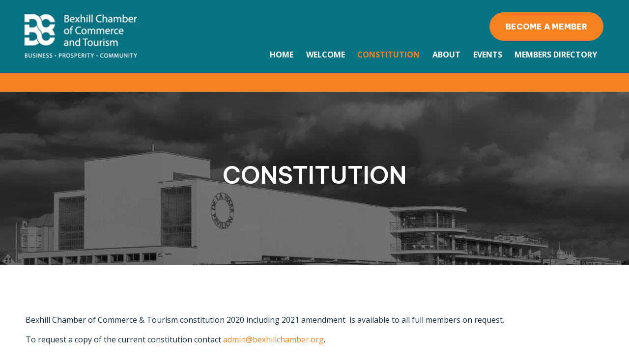

--- FILE ---
content_type: text/html
request_url: https://www.bexhillchamber.org/constitution
body_size: 4591
content:
<!DOCTYPE html><!-- Last Published: Wed Dec 17 2025 14:27:23 GMT+0000 (Coordinated Universal Time) --><html data-wf-domain="www.bexhillchamber.org" data-wf-page="6646270804a11e2ae6534eaf" data-wf-site="661e76b590633390d1a7f7d9" lang="en"><head><meta charset="utf-8"/><title>Constitution</title><meta content="If you already run a business or are thinking of starting up in Bexhill then Bexhill Chamber of Commerce &amp; Tourism are here to help and support you." name="description"/><meta content="Constitution" property="og:title"/><meta content="If you already run a business or are thinking of starting up in Bexhill then Bexhill Chamber of Commerce &amp; Tourism are here to help and support you." property="og:description"/><meta content="https://cdn.prod.website-files.com/661e76b590633390d1a7f7d9/664331acd84cf5b30b1f6dab_Bexhill-Chamber-OG-Image.jpg" property="og:image"/><meta content="Constitution" property="twitter:title"/><meta content="If you already run a business or are thinking of starting up in Bexhill then Bexhill Chamber of Commerce &amp; Tourism are here to help and support you." property="twitter:description"/><meta content="https://cdn.prod.website-files.com/661e76b590633390d1a7f7d9/664331acd84cf5b30b1f6dab_Bexhill-Chamber-OG-Image.jpg" property="twitter:image"/><meta property="og:type" content="website"/><meta content="summary_large_image" name="twitter:card"/><meta content="width=device-width, initial-scale=1" name="viewport"/><link href="https://cdn.prod.website-files.com/661e76b590633390d1a7f7d9/css/bexcc-dev.shared.498b01473.min.css" rel="stylesheet" type="text/css"/><link href="https://fonts.googleapis.com" rel="preconnect"/><link href="https://fonts.gstatic.com" rel="preconnect" crossorigin="anonymous"/><script src="https://ajax.googleapis.com/ajax/libs/webfont/1.6.26/webfont.js" type="text/javascript"></script><script type="text/javascript">WebFont.load({  google: {    families: ["Open Sans:300,300italic,400,400italic,600,600italic,700,700italic,800,800italic","Be Vietnam Pro:regular,600,800"]  }});</script><script type="text/javascript">!function(o,c){var n=c.documentElement,t=" w-mod-";n.className+=t+"js",("ontouchstart"in o||o.DocumentTouch&&c instanceof DocumentTouch)&&(n.className+=t+"touch")}(window,document);</script><link href="https://cdn.prod.website-files.com/661e76b590633390d1a7f7d9/664333b124da3c3a62dbbc2f_Bexhill-Favicon.png" rel="shortcut icon" type="image/x-icon"/><link href="https://cdn.prod.website-files.com/661e76b590633390d1a7f7d9/664333b500edec4aaa3a7b85_Bexhill-Webclip.png" rel="apple-touch-icon"/><link href="https://www.bexhillchamber.org/constitution" rel="canonical"/><script async="" src="https://www.googletagmanager.com/gtag/js?id=G-H06K302GEF"></script><script type="text/javascript">window.dataLayer = window.dataLayer || [];function gtag(){dataLayer.push(arguments);}gtag('set', 'developer_id.dZGVlNj', true);gtag('js', new Date());gtag('config', 'G-H06K302GEF');</script><script id="jetboost-script" type="text/javascript"> window.JETBOOST_SITE_ID = "clv3usagt00170ru1ai1q3h20"; (function(d) { var s = d.createElement("script"); s.src = "https://cdn.jetboost.io/jetboost.js"; s.async = 1; d.getElementsByTagName("head")[0].appendChild(s); })(document); </script></head><body><div id="top" class="project-content"><nav class="nav-section"><div class="top-bar-wrapper hide"></div><div data-collapse="medium" data-animation="default" data-duration="400" data-w-id="ce6c38e3-bb21-2217-b970-753d3d6592c3" data-easing="ease" data-easing2="ease" role="banner" class="navbar w-nav"><div class="nav-flex"><div class="nav-left"><a href="/" title="link to homepage" class="logo w-nav-brand"><img src="https://cdn.prod.website-files.com/661e76b590633390d1a7f7d9/661e7992235cb2e0c40ab6c0_Teal-background-white-logo-243-x-100.webp" width="245" alt="Bexhill Chmaber of Commerce Logo" class="logo-image"/></a></div><div class="nav-right"><div class="menu-button w-nav-button"><div class="burger-menu"><div data-is-ix2-target="1" class="menu-lottie" data-w-id="ce6c38e3-bb21-2217-b970-753d3d659358" data-animation-type="lottie" data-src="https://cdn.prod.website-files.com/644bdade08aad9ea8591b73a/644bdade08aad9224c91b763_Menu-Lottie.json" data-loop="0" data-direction="1" data-autoplay="0" data-renderer="svg" data-default-duration="2.0208333333333335" data-duration="0"></div></div></div><a href="/become-a-member" class="btn-primary nav w-button">Become a Member</a><nav role="navigation" class="nav-menu w-nav-menu"><a href="/" class="navlink w-nav-link">Home</a><a href="/welcome" class="navlink w-nav-link">Welcome</a><a href="/centenary-grant" class="navlink hide w-nav-link">Centenary Grant</a><a href="/constitution" aria-current="page" class="navlink w-nav-link w--current">Constitution</a><a href="/about" class="navlink w-nav-link">About</a><a href="/events" class="navlink w-nav-link">events</a><a href="/members-directory" class="navlink w-nav-link">Members Directory</a><div data-hover="false" data-delay="600" data-w-id="687b8f8c-3ebd-21d0-b95d-75a12ab685f6" class="dropdown-toggle w-dropdown"><div class="navlink dropdown w-dropdown-toggle"><div>Dropdown</div><div class="dd-icon w-icon-dropdown-toggle"></div></div><nav class="dropdown-list w-dropdown-list"><a href="#" class="navlink dropdown-link with-icon w-inline-block"><div class="dropdown-link-icon"><div></div></div><div><div>Dropdown Navlink</div><div class="dropdown-link-text">Here is some help text for the link.</div></div></a><a href="#" class="navlink dropdown-link with-icon w-inline-block"><div class="dropdown-link-icon"><div></div></div><div><div>Dropdown Navlink</div><div class="dropdown-link-text">Here is some help text for the link.</div></div></a></nav></div><div data-hover="false" data-delay="600" data-w-id="687b8f8c-3ebd-21d0-b95d-75a12ab6860e" class="mega-dropdown w-dropdown"><div class="navlink mega w-dropdown-toggle"><div>Mega Menu</div><div class="dd-icon w-icon-dropdown-toggle"></div></div><nav class="mega-menu-list w-dropdown-list"><div class="mega-menu-grid-wrapper"><div id="w-node-_687b8f8c-3ebd-21d0-b95d-75a12ab68615-3d6592c2" class="mega-menu-left-block"><div class="mega-menu-content"><div class="mega-menu-column"><a href="#" class="navlink dropdown-link w-inline-block"><div class="mm-link-content"><div class="dropdown-link-icon"><div></div></div><div><div>Mega Menu Link</div><div class="dropdown-link-text">Here is some help text.</div></div></div><div class="mega-link-arrow"><div></div></div></a><a href="#" class="navlink dropdown-link w-inline-block"><div class="mm-link-content"><div class="dropdown-link-icon"><div></div></div><div><div>Mega Menu Link</div><div class="dropdown-link-text">Here is some help text.</div></div></div><div class="mega-link-arrow"><div></div></div></a><a href="#" class="navlink dropdown-link w-inline-block"><div class="mm-link-content"><div class="dropdown-link-icon"><div></div></div><div><div>Mega Menu Link</div><div class="dropdown-link-text">Here is some help text.</div></div></div><div class="mega-link-arrow"><div></div></div></a></div><div class="mega-menu-column"><a href="#" class="navlink dropdown-link w-inline-block"><div class="mm-link-content"><div class="dropdown-link-icon"><div></div></div><div><div>Mega Menu Link</div><div class="dropdown-link-text">Here is some help text.</div></div></div><div class="mega-link-arrow"><div></div></div></a><a href="#" class="navlink dropdown-link w-inline-block"><div class="mm-link-content"><div class="dropdown-link-icon"><div></div></div><div><div>Mega Menu Link</div><div class="dropdown-link-text">Here is some help text.</div></div></div><div class="mega-link-arrow"><div></div></div></a><a href="#" class="navlink dropdown-link w-inline-block"><div class="mm-link-content"><div class="dropdown-link-icon"><div></div></div><div><div>Mega Menu Link</div><div class="dropdown-link-text">Here is some help text.</div></div></div><div class="mega-link-arrow"><div></div></div></a></div></div></div><div id="w-node-_687b8f8c-3ebd-21d0-b95d-75a12ab68667-3d6592c2" class="mega-menu-more"><div><a href="#" class="navlink dropdown-link mega w-inline-block"><div>Additional Link</div><div class="fa-icon nav-arrow"></div></a><a href="#" class="navlink dropdown-link mega w-inline-block"><div>Additional Link</div><div class="fa-icon nav-arrow"></div></a></div><a href="#" class="navlink dropdown-link mega w-inline-block"><div><span class="fa-icon left"></span> Ask Support</div></a></div></div></nav></div></nav></div></div></div><div class="top-bar-wrapper lower"></div><div class="global-styles w-embed"><style>
  /* Make text look crisper and more legible in all browsers */
  body {
    -webkit-font-smoothing: antialiased;
    -moz-osx-font-smoothing: grayscale;
    font-smoothing: antialiased;
    text-rendering: optimizeLegibility;
  }
  
  /* Get rid of top margin on first element in any rich text element */
  .w-richtext > :not(div):first-child,
  .w-richtext > div:first-child > :first-child {
    margin-top: 0 !important;
  }
  
  /* Get rid of bottom margin on last element in any rich text element */
  .w-richtext>:last-child, .w-richtext ol li:last-child, .w-richtext ul li:last-child {
    margin-bottom: 0;
  }
</style></div></nav><section class="section inner-page-title-wrapper"><img src="https://cdn.prod.website-files.com/661e76b590633390d1a7f7d9/661fa4b245421c57eb5e7c93_DLW-Pavillion.webp" loading="lazy" sizes="(max-width: 3614px) 100vw, 3614px" srcset="https://cdn.prod.website-files.com/661e76b590633390d1a7f7d9/661fa4b245421c57eb5e7c93_DLW-Pavillion-p-500.webp 500w, https://cdn.prod.website-files.com/661e76b590633390d1a7f7d9/661fa4b245421c57eb5e7c93_DLW-Pavillion-p-800.webp 800w, https://cdn.prod.website-files.com/661e76b590633390d1a7f7d9/661fa4b245421c57eb5e7c93_DLW-Pavillion-p-1080.webp 1080w, https://cdn.prod.website-files.com/661e76b590633390d1a7f7d9/661fa4b245421c57eb5e7c93_DLW-Pavillion-p-1600.webp 1600w, https://cdn.prod.website-files.com/661e76b590633390d1a7f7d9/661fa4b245421c57eb5e7c93_DLW-Pavillion-p-2000.webp 2000w, https://cdn.prod.website-files.com/661e76b590633390d1a7f7d9/661fa4b245421c57eb5e7c93_DLW-Pavillion-p-2600.webp 2600w, https://cdn.prod.website-files.com/661e76b590633390d1a7f7d9/661fa4b245421c57eb5e7c93_DLW-Pavillion.webp 3614w" alt="A black and white photo of a building." class="hero-image"/><div class="bg-wash"></div><div class="content-wrapper centre"><h1 data-w-id="e12be18e-046e-6374-90d4-70b20e9305b3" class="h1 white-txt">Constitution</h1></div></section><section class="section"><div class="content-wrapper"><article class="rich-text w-richtext"><p>Bexhill Chamber of Commerce &amp; Tourism constitution 2020 including 2021 amendment  is available to all full members on request.<br/></p><p>To request a copy of the current constitution contact <a href="mailto:admin@bexhillchamber.org?subject=admin%40bexhillchamber.org">admin@bexhillchamber.org</a>.</p></article></div></section><section class="section split-fade"><div class="faded-image-wrapper left-aligned"><img src="https://cdn.prod.website-files.com/661e76b590633390d1a7f7d9/694114db10e262adc890222e_WhatsApp%20Image%202025-12-15%20at%2015.59.24.JPG" loading="lazy" alt="" sizes="(max-width: 1584px) 100vw, 1584px" srcset="https://cdn.prod.website-files.com/661e76b590633390d1a7f7d9/694114db10e262adc890222e_WhatsApp%20Image%202025-12-15%20at%2015.59.24-p-500.jpg 500w, https://cdn.prod.website-files.com/661e76b590633390d1a7f7d9/694114db10e262adc890222e_WhatsApp%20Image%202025-12-15%20at%2015.59.24-p-800.jpg 800w, https://cdn.prod.website-files.com/661e76b590633390d1a7f7d9/694114db10e262adc890222e_WhatsApp%20Image%202025-12-15%20at%2015.59.24-p-1080.jpg 1080w, https://cdn.prod.website-files.com/661e76b590633390d1a7f7d9/694114db10e262adc890222e_WhatsApp%20Image%202025-12-15%20at%2015.59.24.JPG 1466w" class="faded-image"/><div class="fade-wrapper right-aligned"></div></div><main class="content-wrapper flexed"><div class="half-sixe-wrapper"><div class="text-wrap-balance"><div class="h3">Interested In Joining US?</div></div><div class="rich-text w-richtext"><p>Join a friendly group of likeminded business professionals to share experiences, objectives and goals. To share information and advice. When seeking commercial partners or services we all know it’s better to go with the people you know and trust to deliver to your specific needs. The Chamber is an easy-going sociable way for you to meet other businesses in the town and find the people you like doing business with.</p></div><div class="medium-margin-top"><a href="/become-a-member" class="btn-primary w-button">Become a Member</a></div></div></main></section><footer class="footer"><div class="content-wrapper"><div class="w-layout-grid footer-grid"><div id="w-node-e19c557d-3a96-10ec-fa01-1e995fa92537-5fa92534" class="footer-column"><div class="footer-flex-box"><img src="https://cdn.prod.website-files.com/661e76b590633390d1a7f7d9/661e7992235cb2e0c40ab6c0_Teal-background-white-logo-243-x-100.webp" loading="lazy" width="224" alt="Bexhill Chmaber of Commerce Logo" class="footer-logo"/></div><a href="/become-a-member" class="btn-primary w-button">Become a Member</a></div><div id="w-node-e19c557d-3a96-10ec-fa01-1e995fa9253a-5fa92534" class="footer-column"><div class="footer-title">Contact</div><a href="mailto:admin@bexhillchamber.org" class="footer-link">admin@bexhillchamber.org</a><a href="https://cdn.prod.website-files.com/661e76b590633390d1a7f7d9/661fa68f74735b20d0c4677d_Privacy-and-Data-managemnt-policy-PDF-19-8-20.pdf" target="_blank" class="footer-link">Privacy Policy</a></div><div id="w-node-e19c557d-3a96-10ec-fa01-1e995fa9254c-5fa92534" class="footer-column"><div><div class="footer-title">Website Links</div></div><div class="w-layout-grid footer-multi-links-grid"><a href="/welcome" class="footer-link">Welcome</a><a href="/constitution" aria-current="page" class="footer-link w--current">Constitition</a><a href="/about" class="footer-link">About</a><a href="/events" class="footer-link">Events</a><a href="/members-directory" id="w-node-_6b2cde9d-a58d-417b-e61d-e7f27e469597-5fa92534" class="footer-link">Members Directory</a></div></div><div id="w-node-e19c557d-3a96-10ec-fa01-1e995fa92571-5fa92534" class="socials-wrapper"><a href="https://www.facebook.com/groups/BexhillChamber/" target="_blank" class="social-link w-inline-block"><div></div></a></div></div><div class="copyright-grid"><div id="w-node-e19c557d-3a96-10ec-fa01-1e995fa92585-5fa92534">Copyright © Bexhill Chamber of Commerce <span class="current-year">2015</span></div><div id="w-node-e19c557d-3a96-10ec-fa01-1e995fa92589-5fa92534" class="website-credit"><div>Website By</div><a href="https://www.fountaindigital.co.uk" target="_blank" class="fd-link-hover w-inline-block"><img src="https://cdn.prod.website-files.com/644bdade08aad9ea8591b73a/644bdade08aad90e6191b74f_FD-White.svg" loading="lazy" width="20" alt=""/></a></div></div></div></footer></div><script src="https://d3e54v103j8qbb.cloudfront.net/js/jquery-3.5.1.min.dc5e7f18c8.js?site=661e76b590633390d1a7f7d9" type="text/javascript" integrity="sha256-9/aliU8dGd2tb6OSsuzixeV4y/faTqgFtohetphbbj0=" crossorigin="anonymous"></script><script src="https://cdn.prod.website-files.com/661e76b590633390d1a7f7d9/js/bexcc-dev.schunk.e0c428ff9737f919.js" type="text/javascript"></script><script src="https://cdn.prod.website-files.com/661e76b590633390d1a7f7d9/js/bexcc-dev.schunk.dc5099dcec320f64.js" type="text/javascript"></script><script src="https://cdn.prod.website-files.com/661e76b590633390d1a7f7d9/js/bexcc-dev.29caa0de.7201b8dd2e3ce915.js" type="text/javascript"></script><script>
$(document).ready(function() {
$(".return").click(function() {
window.history.back();
       });
});
</script>



<!-- Copyright Date -->
<script>
// when the DOM is ready
document.addEventListener("DOMContentLoaded", function() { 
	// get the the span element
	const yrSpan = document.querySelector('.current-year');
  // get the current year
	const currentYr = new Date().getFullYear();
  // set the year span element's text to the current year
	yrSpan.textContent = currentYr;
});
</script></body></html>

--- FILE ---
content_type: text/css
request_url: https://cdn.prod.website-files.com/661e76b590633390d1a7f7d9/css/bexcc-dev.shared.498b01473.min.css
body_size: 13709
content:
html{-webkit-text-size-adjust:100%;-ms-text-size-adjust:100%;font-family:sans-serif}body{margin:0}article,aside,details,figcaption,figure,footer,header,hgroup,main,menu,nav,section,summary{display:block}audio,canvas,progress,video{vertical-align:baseline;display:inline-block}audio:not([controls]){height:0;display:none}[hidden],template{display:none}a{background-color:#0000}a:active,a:hover{outline:0}abbr[title]{border-bottom:1px dotted}b,strong{font-weight:700}dfn{font-style:italic}h1{margin:.67em 0;font-size:2em}mark{color:#000;background:#ff0}small{font-size:80%}sub,sup{vertical-align:baseline;font-size:75%;line-height:0;position:relative}sup{top:-.5em}sub{bottom:-.25em}img{border:0}svg:not(:root){overflow:hidden}hr{box-sizing:content-box;height:0}pre{overflow:auto}code,kbd,pre,samp{font-family:monospace;font-size:1em}button,input,optgroup,select,textarea{color:inherit;font:inherit;margin:0}button{overflow:visible}button,select{text-transform:none}button,html input[type=button],input[type=reset]{-webkit-appearance:button;cursor:pointer}button[disabled],html input[disabled]{cursor:default}button::-moz-focus-inner,input::-moz-focus-inner{border:0;padding:0}input{line-height:normal}input[type=checkbox],input[type=radio]{box-sizing:border-box;padding:0}input[type=number]::-webkit-inner-spin-button,input[type=number]::-webkit-outer-spin-button{height:auto}input[type=search]{-webkit-appearance:none}input[type=search]::-webkit-search-cancel-button,input[type=search]::-webkit-search-decoration{-webkit-appearance:none}legend{border:0;padding:0}textarea{overflow:auto}optgroup{font-weight:700}table{border-collapse:collapse;border-spacing:0}td,th{padding:0}@font-face{font-family:webflow-icons;src:url([data-uri])format("truetype");font-weight:400;font-style:normal}[class^=w-icon-],[class*=\ w-icon-]{speak:none;font-variant:normal;text-transform:none;-webkit-font-smoothing:antialiased;-moz-osx-font-smoothing:grayscale;font-style:normal;font-weight:400;line-height:1;font-family:webflow-icons!important}.w-icon-slider-right:before{content:""}.w-icon-slider-left:before{content:""}.w-icon-nav-menu:before{content:""}.w-icon-arrow-down:before,.w-icon-dropdown-toggle:before{content:""}.w-icon-file-upload-remove:before{content:""}.w-icon-file-upload-icon:before{content:""}*{box-sizing:border-box}html{height:100%}body{color:#333;background-color:#fff;min-height:100%;margin:0;font-family:Arial,sans-serif;font-size:14px;line-height:20px}img{vertical-align:middle;max-width:100%;display:inline-block}html.w-mod-touch *{background-attachment:scroll!important}.w-block{display:block}.w-inline-block{max-width:100%;display:inline-block}.w-clearfix:before,.w-clearfix:after{content:" ";grid-area:1/1/2/2;display:table}.w-clearfix:after{clear:both}.w-hidden{display:none}.w-button{color:#fff;line-height:inherit;cursor:pointer;background-color:#3898ec;border:0;border-radius:0;padding:9px 15px;text-decoration:none;display:inline-block}input.w-button{-webkit-appearance:button}html[data-w-dynpage] [data-w-cloak]{color:#0000!important}.w-code-block{margin:unset}pre.w-code-block code{all:inherit}.w-optimization{display:contents}.w-webflow-badge,.w-webflow-badge>img{box-sizing:unset;width:unset;height:unset;max-height:unset;max-width:unset;min-height:unset;min-width:unset;margin:unset;padding:unset;float:unset;clear:unset;border:unset;border-radius:unset;background:unset;background-image:unset;background-position:unset;background-size:unset;background-repeat:unset;background-origin:unset;background-clip:unset;background-attachment:unset;background-color:unset;box-shadow:unset;transform:unset;direction:unset;font-family:unset;font-weight:unset;color:unset;font-size:unset;line-height:unset;font-style:unset;font-variant:unset;text-align:unset;letter-spacing:unset;-webkit-text-decoration:unset;text-decoration:unset;text-indent:unset;text-transform:unset;list-style-type:unset;text-shadow:unset;vertical-align:unset;cursor:unset;white-space:unset;word-break:unset;word-spacing:unset;word-wrap:unset;transition:unset}.w-webflow-badge{white-space:nowrap;cursor:pointer;box-shadow:0 0 0 1px #0000001a,0 1px 3px #0000001a;visibility:visible!important;opacity:1!important;z-index:2147483647!important;color:#aaadb0!important;overflow:unset!important;background-color:#fff!important;border-radius:3px!important;width:auto!important;height:auto!important;margin:0!important;padding:6px!important;font-size:12px!important;line-height:14px!important;text-decoration:none!important;display:inline-block!important;position:fixed!important;inset:auto 12px 12px auto!important;transform:none!important}.w-webflow-badge>img{position:unset;visibility:unset!important;opacity:1!important;vertical-align:middle!important;display:inline-block!important}h1,h2,h3,h4,h5,h6{margin-bottom:10px;font-weight:700}h1{margin-top:20px;font-size:38px;line-height:44px}h2{margin-top:20px;font-size:32px;line-height:36px}h3{margin-top:20px;font-size:24px;line-height:30px}h4{margin-top:10px;font-size:18px;line-height:24px}h5{margin-top:10px;font-size:14px;line-height:20px}h6{margin-top:10px;font-size:12px;line-height:18px}p{margin-top:0;margin-bottom:10px}blockquote{border-left:5px solid #e2e2e2;margin:0 0 10px;padding:10px 20px;font-size:18px;line-height:22px}figure{margin:0 0 10px}figcaption{text-align:center;margin-top:5px}ul,ol{margin-top:0;margin-bottom:10px;padding-left:40px}.w-list-unstyled{padding-left:0;list-style:none}.w-embed:before,.w-embed:after{content:" ";grid-area:1/1/2/2;display:table}.w-embed:after{clear:both}.w-video{width:100%;padding:0;position:relative}.w-video iframe,.w-video object,.w-video embed{border:none;width:100%;height:100%;position:absolute;top:0;left:0}fieldset{border:0;margin:0;padding:0}button,[type=button],[type=reset]{cursor:pointer;-webkit-appearance:button;border:0}.w-form{margin:0 0 15px}.w-form-done{text-align:center;background-color:#ddd;padding:20px;display:none}.w-form-fail{background-color:#ffdede;margin-top:10px;padding:10px;display:none}label{margin-bottom:5px;font-weight:700;display:block}.w-input,.w-select{color:#333;vertical-align:middle;background-color:#fff;border:1px solid #ccc;width:100%;height:38px;margin-bottom:10px;padding:8px 12px;font-size:14px;line-height:1.42857;display:block}.w-input::placeholder,.w-select::placeholder{color:#999}.w-input:focus,.w-select:focus{border-color:#3898ec;outline:0}.w-input[disabled],.w-select[disabled],.w-input[readonly],.w-select[readonly],fieldset[disabled] .w-input,fieldset[disabled] .w-select{cursor:not-allowed}.w-input[disabled]:not(.w-input-disabled),.w-select[disabled]:not(.w-input-disabled),.w-input[readonly],.w-select[readonly],fieldset[disabled]:not(.w-input-disabled) .w-input,fieldset[disabled]:not(.w-input-disabled) .w-select{background-color:#eee}textarea.w-input,textarea.w-select{height:auto}.w-select{background-color:#f3f3f3}.w-select[multiple]{height:auto}.w-form-label{cursor:pointer;margin-bottom:0;font-weight:400;display:inline-block}.w-radio{margin-bottom:5px;padding-left:20px;display:block}.w-radio:before,.w-radio:after{content:" ";grid-area:1/1/2/2;display:table}.w-radio:after{clear:both}.w-radio-input{float:left;margin:3px 0 0 -20px;line-height:normal}.w-file-upload{margin-bottom:10px;display:block}.w-file-upload-input{opacity:0;z-index:-100;width:.1px;height:.1px;position:absolute;overflow:hidden}.w-file-upload-default,.w-file-upload-uploading,.w-file-upload-success{color:#333;display:inline-block}.w-file-upload-error{margin-top:10px;display:block}.w-file-upload-default.w-hidden,.w-file-upload-uploading.w-hidden,.w-file-upload-error.w-hidden,.w-file-upload-success.w-hidden{display:none}.w-file-upload-uploading-btn{cursor:pointer;background-color:#fafafa;border:1px solid #ccc;margin:0;padding:8px 12px;font-size:14px;font-weight:400;display:flex}.w-file-upload-file{background-color:#fafafa;border:1px solid #ccc;flex-grow:1;justify-content:space-between;margin:0;padding:8px 9px 8px 11px;display:flex}.w-file-upload-file-name{font-size:14px;font-weight:400;display:block}.w-file-remove-link{cursor:pointer;width:auto;height:auto;margin-top:3px;margin-left:10px;padding:3px;display:block}.w-icon-file-upload-remove{margin:auto;font-size:10px}.w-file-upload-error-msg{color:#ea384c;padding:2px 0;display:inline-block}.w-file-upload-info{padding:0 12px;line-height:38px;display:inline-block}.w-file-upload-label{cursor:pointer;background-color:#fafafa;border:1px solid #ccc;margin:0;padding:8px 12px;font-size:14px;font-weight:400;display:inline-block}.w-icon-file-upload-icon,.w-icon-file-upload-uploading{width:20px;margin-right:8px;display:inline-block}.w-icon-file-upload-uploading{height:20px}.w-container{max-width:940px;margin-left:auto;margin-right:auto}.w-container:before,.w-container:after{content:" ";grid-area:1/1/2/2;display:table}.w-container:after{clear:both}.w-container .w-row{margin-left:-10px;margin-right:-10px}.w-row:before,.w-row:after{content:" ";grid-area:1/1/2/2;display:table}.w-row:after{clear:both}.w-row .w-row{margin-left:0;margin-right:0}.w-col{float:left;width:100%;min-height:1px;padding-left:10px;padding-right:10px;position:relative}.w-col .w-col{padding-left:0;padding-right:0}.w-col-1{width:8.33333%}.w-col-2{width:16.6667%}.w-col-3{width:25%}.w-col-4{width:33.3333%}.w-col-5{width:41.6667%}.w-col-6{width:50%}.w-col-7{width:58.3333%}.w-col-8{width:66.6667%}.w-col-9{width:75%}.w-col-10{width:83.3333%}.w-col-11{width:91.6667%}.w-col-12{width:100%}.w-hidden-main{display:none!important}@media screen and (max-width:991px){.w-container{max-width:728px}.w-hidden-main{display:inherit!important}.w-hidden-medium{display:none!important}.w-col-medium-1{width:8.33333%}.w-col-medium-2{width:16.6667%}.w-col-medium-3{width:25%}.w-col-medium-4{width:33.3333%}.w-col-medium-5{width:41.6667%}.w-col-medium-6{width:50%}.w-col-medium-7{width:58.3333%}.w-col-medium-8{width:66.6667%}.w-col-medium-9{width:75%}.w-col-medium-10{width:83.3333%}.w-col-medium-11{width:91.6667%}.w-col-medium-12{width:100%}.w-col-stack{width:100%;left:auto;right:auto}}@media screen and (max-width:767px){.w-hidden-main,.w-hidden-medium{display:inherit!important}.w-hidden-small{display:none!important}.w-row,.w-container .w-row{margin-left:0;margin-right:0}.w-col{width:100%;left:auto;right:auto}.w-col-small-1{width:8.33333%}.w-col-small-2{width:16.6667%}.w-col-small-3{width:25%}.w-col-small-4{width:33.3333%}.w-col-small-5{width:41.6667%}.w-col-small-6{width:50%}.w-col-small-7{width:58.3333%}.w-col-small-8{width:66.6667%}.w-col-small-9{width:75%}.w-col-small-10{width:83.3333%}.w-col-small-11{width:91.6667%}.w-col-small-12{width:100%}}@media screen and (max-width:479px){.w-container{max-width:none}.w-hidden-main,.w-hidden-medium,.w-hidden-small{display:inherit!important}.w-hidden-tiny{display:none!important}.w-col{width:100%}.w-col-tiny-1{width:8.33333%}.w-col-tiny-2{width:16.6667%}.w-col-tiny-3{width:25%}.w-col-tiny-4{width:33.3333%}.w-col-tiny-5{width:41.6667%}.w-col-tiny-6{width:50%}.w-col-tiny-7{width:58.3333%}.w-col-tiny-8{width:66.6667%}.w-col-tiny-9{width:75%}.w-col-tiny-10{width:83.3333%}.w-col-tiny-11{width:91.6667%}.w-col-tiny-12{width:100%}}.w-widget{position:relative}.w-widget-map{width:100%;height:400px}.w-widget-map label{width:auto;display:inline}.w-widget-map img{max-width:inherit}.w-widget-map .gm-style-iw{text-align:center}.w-widget-map .gm-style-iw>button{display:none!important}.w-widget-twitter{overflow:hidden}.w-widget-twitter-count-shim{vertical-align:top;text-align:center;background:#fff;border:1px solid #758696;border-radius:3px;width:28px;height:20px;display:inline-block;position:relative}.w-widget-twitter-count-shim *{pointer-events:none;-webkit-user-select:none;user-select:none}.w-widget-twitter-count-shim .w-widget-twitter-count-inner{text-align:center;color:#999;font-family:serif;font-size:15px;line-height:12px;position:relative}.w-widget-twitter-count-shim .w-widget-twitter-count-clear{display:block;position:relative}.w-widget-twitter-count-shim.w--large{width:36px;height:28px}.w-widget-twitter-count-shim.w--large .w-widget-twitter-count-inner{font-size:18px;line-height:18px}.w-widget-twitter-count-shim:not(.w--vertical){margin-left:5px;margin-right:8px}.w-widget-twitter-count-shim:not(.w--vertical).w--large{margin-left:6px}.w-widget-twitter-count-shim:not(.w--vertical):before,.w-widget-twitter-count-shim:not(.w--vertical):after{content:" ";pointer-events:none;border:solid #0000;width:0;height:0;position:absolute;top:50%;left:0}.w-widget-twitter-count-shim:not(.w--vertical):before{border-width:4px;border-color:#75869600 #5d6c7b #75869600 #75869600;margin-top:-4px;margin-left:-9px}.w-widget-twitter-count-shim:not(.w--vertical).w--large:before{border-width:5px;margin-top:-5px;margin-left:-10px}.w-widget-twitter-count-shim:not(.w--vertical):after{border-width:4px;border-color:#fff0 #fff #fff0 #fff0;margin-top:-4px;margin-left:-8px}.w-widget-twitter-count-shim:not(.w--vertical).w--large:after{border-width:5px;margin-top:-5px;margin-left:-9px}.w-widget-twitter-count-shim.w--vertical{width:61px;height:33px;margin-bottom:8px}.w-widget-twitter-count-shim.w--vertical:before,.w-widget-twitter-count-shim.w--vertical:after{content:" ";pointer-events:none;border:solid #0000;width:0;height:0;position:absolute;top:100%;left:50%}.w-widget-twitter-count-shim.w--vertical:before{border-width:5px;border-color:#5d6c7b #75869600 #75869600;margin-left:-5px}.w-widget-twitter-count-shim.w--vertical:after{border-width:4px;border-color:#fff #fff0 #fff0;margin-left:-4px}.w-widget-twitter-count-shim.w--vertical .w-widget-twitter-count-inner{font-size:18px;line-height:22px}.w-widget-twitter-count-shim.w--vertical.w--large{width:76px}.w-background-video{color:#fff;height:500px;position:relative;overflow:hidden}.w-background-video>video{object-fit:cover;z-index:-100;background-position:50%;background-size:cover;width:100%;height:100%;margin:auto;position:absolute;inset:-100%}.w-background-video>video::-webkit-media-controls-start-playback-button{-webkit-appearance:none;display:none!important}.w-background-video--control{background-color:#0000;padding:0;position:absolute;bottom:1em;right:1em}.w-background-video--control>[hidden]{display:none!important}.w-slider{text-align:center;clear:both;-webkit-tap-highlight-color:#0000;tap-highlight-color:#0000;background:#ddd;height:300px;position:relative}.w-slider-mask{z-index:1;white-space:nowrap;height:100%;display:block;position:relative;left:0;right:0;overflow:hidden}.w-slide{vertical-align:top;white-space:normal;text-align:left;width:100%;height:100%;display:inline-block;position:relative}.w-slider-nav{z-index:2;text-align:center;-webkit-tap-highlight-color:#0000;tap-highlight-color:#0000;height:40px;margin:auto;padding-top:10px;position:absolute;inset:auto 0 0}.w-slider-nav.w-round>div{border-radius:100%}.w-slider-nav.w-num>div{font-size:inherit;line-height:inherit;width:auto;height:auto;padding:.2em .5em}.w-slider-nav.w-shadow>div{box-shadow:0 0 3px #3336}.w-slider-nav-invert{color:#fff}.w-slider-nav-invert>div{background-color:#2226}.w-slider-nav-invert>div.w-active{background-color:#222}.w-slider-dot{cursor:pointer;background-color:#fff6;width:1em;height:1em;margin:0 3px .5em;transition:background-color .1s,color .1s;display:inline-block;position:relative}.w-slider-dot.w-active{background-color:#fff}.w-slider-dot:focus{outline:none;box-shadow:0 0 0 2px #fff}.w-slider-dot:focus.w-active{box-shadow:none}.w-slider-arrow-left,.w-slider-arrow-right{cursor:pointer;color:#fff;-webkit-tap-highlight-color:#0000;tap-highlight-color:#0000;-webkit-user-select:none;user-select:none;width:80px;margin:auto;font-size:40px;position:absolute;inset:0;overflow:hidden}.w-slider-arrow-left [class^=w-icon-],.w-slider-arrow-right [class^=w-icon-],.w-slider-arrow-left [class*=\ w-icon-],.w-slider-arrow-right [class*=\ w-icon-]{position:absolute}.w-slider-arrow-left:focus,.w-slider-arrow-right:focus{outline:0}.w-slider-arrow-left{z-index:3;right:auto}.w-slider-arrow-right{z-index:4;left:auto}.w-icon-slider-left,.w-icon-slider-right{width:1em;height:1em;margin:auto;inset:0}.w-slider-aria-label{clip:rect(0 0 0 0);border:0;width:1px;height:1px;margin:-1px;padding:0;position:absolute;overflow:hidden}.w-slider-force-show{display:block!important}.w-dropdown{text-align:left;z-index:900;margin-left:auto;margin-right:auto;display:inline-block;position:relative}.w-dropdown-btn,.w-dropdown-toggle,.w-dropdown-link{vertical-align:top;color:#222;text-align:left;white-space:nowrap;margin-left:auto;margin-right:auto;padding:20px;text-decoration:none;position:relative}.w-dropdown-toggle{-webkit-user-select:none;user-select:none;cursor:pointer;padding-right:40px;display:inline-block}.w-dropdown-toggle:focus{outline:0}.w-icon-dropdown-toggle{width:1em;height:1em;margin:auto 20px auto auto;position:absolute;top:0;bottom:0;right:0}.w-dropdown-list{background:#ddd;min-width:100%;display:none;position:absolute}.w-dropdown-list.w--open{display:block}.w-dropdown-link{color:#222;padding:10px 20px;display:block}.w-dropdown-link.w--current{color:#0082f3}.w-dropdown-link:focus{outline:0}@media screen and (max-width:767px){.w-nav-brand{padding-left:10px}}.w-lightbox-backdrop{cursor:auto;letter-spacing:normal;text-indent:0;text-shadow:none;text-transform:none;visibility:visible;white-space:normal;word-break:normal;word-spacing:normal;word-wrap:normal;color:#fff;text-align:center;z-index:2000;opacity:0;-webkit-user-select:none;-moz-user-select:none;-webkit-tap-highlight-color:transparent;background:#000000e6;outline:0;font-family:Helvetica Neue,Helvetica,Ubuntu,Segoe UI,Verdana,sans-serif;font-size:17px;font-style:normal;font-weight:300;line-height:1.2;list-style:disc;position:fixed;inset:0;-webkit-transform:translate(0)}.w-lightbox-backdrop,.w-lightbox-container{-webkit-overflow-scrolling:touch;height:100%;overflow:auto}.w-lightbox-content{height:100vh;position:relative;overflow:hidden}.w-lightbox-view{opacity:0;width:100vw;height:100vh;position:absolute}.w-lightbox-view:before{content:"";height:100vh}.w-lightbox-group,.w-lightbox-group .w-lightbox-view,.w-lightbox-group .w-lightbox-view:before{height:86vh}.w-lightbox-frame,.w-lightbox-view:before{vertical-align:middle;display:inline-block}.w-lightbox-figure{margin:0;position:relative}.w-lightbox-group .w-lightbox-figure{cursor:pointer}.w-lightbox-img{width:auto;max-width:none;height:auto}.w-lightbox-image{float:none;max-width:100vw;max-height:100vh;display:block}.w-lightbox-group .w-lightbox-image{max-height:86vh}.w-lightbox-caption{text-align:left;text-overflow:ellipsis;white-space:nowrap;background:#0006;padding:.5em 1em;position:absolute;bottom:0;left:0;right:0;overflow:hidden}.w-lightbox-embed{width:100%;height:100%;position:absolute;inset:0}.w-lightbox-control{cursor:pointer;background-position:50%;background-repeat:no-repeat;background-size:24px;width:4em;transition:all .3s;position:absolute;top:0}.w-lightbox-left{background-image:url([data-uri]);display:none;bottom:0;left:0}.w-lightbox-right{background-image:url([data-uri]);display:none;bottom:0;right:0}.w-lightbox-close{background-image:url([data-uri]);background-size:18px;height:2.6em;right:0}.w-lightbox-strip{white-space:nowrap;padding:0 1vh;line-height:0;position:absolute;bottom:0;left:0;right:0;overflow:auto hidden}.w-lightbox-item{box-sizing:content-box;cursor:pointer;width:10vh;padding:2vh 1vh;display:inline-block;-webkit-transform:translate(0,0)}.w-lightbox-active{opacity:.3}.w-lightbox-thumbnail{background:#222;height:10vh;position:relative;overflow:hidden}.w-lightbox-thumbnail-image{position:absolute;top:0;left:0}.w-lightbox-thumbnail .w-lightbox-tall{width:100%;top:50%;transform:translateY(-50%)}.w-lightbox-thumbnail .w-lightbox-wide{height:100%;left:50%;transform:translate(-50%)}.w-lightbox-spinner{box-sizing:border-box;border:5px solid #0006;border-radius:50%;width:40px;height:40px;margin-top:-20px;margin-left:-20px;animation:.8s linear infinite spin;position:absolute;top:50%;left:50%}.w-lightbox-spinner:after{content:"";border:3px solid #0000;border-bottom-color:#fff;border-radius:50%;position:absolute;inset:-4px}.w-lightbox-hide{display:none}.w-lightbox-noscroll{overflow:hidden}@media (min-width:768px){.w-lightbox-content{height:96vh;margin-top:2vh}.w-lightbox-view,.w-lightbox-view:before{height:96vh}.w-lightbox-group,.w-lightbox-group .w-lightbox-view,.w-lightbox-group .w-lightbox-view:before{height:84vh}.w-lightbox-image{max-width:96vw;max-height:96vh}.w-lightbox-group .w-lightbox-image{max-width:82.3vw;max-height:84vh}.w-lightbox-left,.w-lightbox-right{opacity:.5;display:block}.w-lightbox-close{opacity:.8}.w-lightbox-control:hover{opacity:1}}.w-lightbox-inactive,.w-lightbox-inactive:hover{opacity:0}.w-richtext:before,.w-richtext:after{content:" ";grid-area:1/1/2/2;display:table}.w-richtext:after{clear:both}.w-richtext[contenteditable=true]:before,.w-richtext[contenteditable=true]:after{white-space:initial}.w-richtext ol,.w-richtext ul{overflow:hidden}.w-richtext .w-richtext-figure-selected.w-richtext-figure-type-video div:after,.w-richtext .w-richtext-figure-selected[data-rt-type=video] div:after,.w-richtext .w-richtext-figure-selected.w-richtext-figure-type-image div,.w-richtext .w-richtext-figure-selected[data-rt-type=image] div{outline:2px solid #2895f7}.w-richtext figure.w-richtext-figure-type-video>div:after,.w-richtext figure[data-rt-type=video]>div:after{content:"";display:none;position:absolute;inset:0}.w-richtext figure{max-width:60%;position:relative}.w-richtext figure>div:before{cursor:default!important}.w-richtext figure img{width:100%}.w-richtext figure figcaption.w-richtext-figcaption-placeholder{opacity:.6}.w-richtext figure div{color:#0000;font-size:0}.w-richtext figure.w-richtext-figure-type-image,.w-richtext figure[data-rt-type=image]{display:table}.w-richtext figure.w-richtext-figure-type-image>div,.w-richtext figure[data-rt-type=image]>div{display:inline-block}.w-richtext figure.w-richtext-figure-type-image>figcaption,.w-richtext figure[data-rt-type=image]>figcaption{caption-side:bottom;display:table-caption}.w-richtext figure.w-richtext-figure-type-video,.w-richtext figure[data-rt-type=video]{width:60%;height:0}.w-richtext figure.w-richtext-figure-type-video iframe,.w-richtext figure[data-rt-type=video] iframe{width:100%;height:100%;position:absolute;top:0;left:0}.w-richtext figure.w-richtext-figure-type-video>div,.w-richtext figure[data-rt-type=video]>div{width:100%}.w-richtext figure.w-richtext-align-center{clear:both;margin-left:auto;margin-right:auto}.w-richtext figure.w-richtext-align-center.w-richtext-figure-type-image>div,.w-richtext figure.w-richtext-align-center[data-rt-type=image]>div{max-width:100%}.w-richtext figure.w-richtext-align-normal{clear:both}.w-richtext figure.w-richtext-align-fullwidth{text-align:center;clear:both;width:100%;max-width:100%;margin-left:auto;margin-right:auto;display:block}.w-richtext figure.w-richtext-align-fullwidth>div{padding-bottom:inherit;display:inline-block}.w-richtext figure.w-richtext-align-fullwidth>figcaption{display:block}.w-richtext figure.w-richtext-align-floatleft{float:left;clear:none;margin-right:15px}.w-richtext figure.w-richtext-align-floatright{float:right;clear:none;margin-left:15px}.w-nav{z-index:1000;background:#ddd;position:relative}.w-nav:before,.w-nav:after{content:" ";grid-area:1/1/2/2;display:table}.w-nav:after{clear:both}.w-nav-brand{float:left;color:#333;text-decoration:none;position:relative}.w-nav-link{vertical-align:top;color:#222;text-align:left;margin-left:auto;margin-right:auto;padding:20px;text-decoration:none;display:inline-block;position:relative}.w-nav-link.w--current{color:#0082f3}.w-nav-menu{float:right;position:relative}[data-nav-menu-open]{text-align:center;background:#c8c8c8;min-width:200px;position:absolute;top:100%;left:0;right:0;overflow:visible;display:block!important}.w--nav-link-open{display:block;position:relative}.w-nav-overlay{width:100%;display:none;position:absolute;top:100%;left:0;right:0;overflow:hidden}.w-nav-overlay [data-nav-menu-open]{top:0}.w-nav[data-animation=over-left] .w-nav-overlay{width:auto}.w-nav[data-animation=over-left] .w-nav-overlay,.w-nav[data-animation=over-left] [data-nav-menu-open]{z-index:1;top:0;right:auto}.w-nav[data-animation=over-right] .w-nav-overlay{width:auto}.w-nav[data-animation=over-right] .w-nav-overlay,.w-nav[data-animation=over-right] [data-nav-menu-open]{z-index:1;top:0;left:auto}.w-nav-button{float:right;cursor:pointer;-webkit-tap-highlight-color:#0000;tap-highlight-color:#0000;-webkit-user-select:none;user-select:none;padding:18px;font-size:24px;display:none;position:relative}.w-nav-button:focus{outline:0}.w-nav-button.w--open{color:#fff;background-color:#c8c8c8}.w-nav[data-collapse=all] .w-nav-menu{display:none}.w-nav[data-collapse=all] .w-nav-button,.w--nav-dropdown-open,.w--nav-dropdown-toggle-open{display:block}.w--nav-dropdown-list-open{position:static}@media screen and (max-width:991px){.w-nav[data-collapse=medium] .w-nav-menu{display:none}.w-nav[data-collapse=medium] .w-nav-button{display:block}}@media screen and (max-width:767px){.w-nav[data-collapse=small] .w-nav-menu{display:none}.w-nav[data-collapse=small] .w-nav-button{display:block}.w-nav-brand{padding-left:10px}}@media screen and (max-width:479px){.w-nav[data-collapse=tiny] .w-nav-menu{display:none}.w-nav[data-collapse=tiny] .w-nav-button{display:block}}.w-tabs{position:relative}.w-tabs:before,.w-tabs:after{content:" ";grid-area:1/1/2/2;display:table}.w-tabs:after{clear:both}.w-tab-menu{position:relative}.w-tab-link{vertical-align:top;text-align:left;cursor:pointer;color:#222;background-color:#ddd;padding:9px 30px;text-decoration:none;display:inline-block;position:relative}.w-tab-link.w--current{background-color:#c8c8c8}.w-tab-link:focus{outline:0}.w-tab-content{display:block;position:relative;overflow:hidden}.w-tab-pane{display:none;position:relative}.w--tab-active{display:block}@media screen and (max-width:479px){.w-tab-link{display:block}}.w-ix-emptyfix:after{content:""}@keyframes spin{0%{transform:rotate(0)}to{transform:rotate(360deg)}}.w-dyn-empty{background-color:#ddd;padding:10px}.w-dyn-hide,.w-dyn-bind-empty,.w-condition-invisible{display:none!important}.wf-layout-layout{display:grid}@font-face{font-family:"Fa Brands 400";src:url(https://cdn.prod.website-files.com/661e76b590633390d1a7f7d9/661e76b590633390d1a7f812_fa-brands-400.ttf)format("truetype");font-weight:400;font-style:normal;font-display:swap}@font-face{font-family:"Fa Duotone 900";src:url(https://cdn.prod.website-files.com/661e76b590633390d1a7f7d9/661e76b590633390d1a7f813_fa-duotone-900.ttf)format("truetype");font-weight:400;font-style:normal;font-display:swap}@font-face{font-family:"Fa 300";src:url(https://cdn.prod.website-files.com/661e76b590633390d1a7f7d9/661e76b590633390d1a7f814_fa-light-300.ttf)format("truetype");font-weight:300;font-style:normal;font-display:swap}@font-face{font-family:"Fa 400";src:url(https://cdn.prod.website-files.com/661e76b590633390d1a7f7d9/661e76b590633390d1a7f815_fa-regular-400.ttf)format("truetype");font-weight:400;font-style:normal;font-display:swap}@font-face{font-family:"Fa Sharp 300";src:url(https://cdn.prod.website-files.com/661e76b590633390d1a7f7d9/661e76b590633390d1a7f816_fa-sharp-light-300.ttf)format("truetype");font-weight:300;font-style:normal;font-display:swap}@font-face{font-family:"Fa Sharp 400";src:url(https://cdn.prod.website-files.com/661e76b590633390d1a7f7d9/661e76b590633390d1a7f817_fa-sharp-regular-400.ttf)format("truetype");font-weight:400;font-style:normal;font-display:swap}@font-face{font-family:"Fa Sharp Solid 900";src:url(https://cdn.prod.website-files.com/661e76b590633390d1a7f7d9/661e76b590633390d1a7f818_fa-sharp-solid-900.ttf)format("truetype");font-weight:400;font-style:normal;font-display:swap}@font-face{font-family:"Fa Solid 900";src:url(https://cdn.prod.website-files.com/661e76b590633390d1a7f7d9/661e76b590633390d1a7f819_fa-solid-900.ttf)format("truetype");font-weight:400;font-style:normal;font-display:swap}@font-face{font-family:"Fa 100";src:url(https://cdn.prod.website-files.com/661e76b590633390d1a7f7d9/661e76b590633390d1a7f81a_fa-thin-100.ttf)format("truetype");font-weight:100;font-style:normal;font-display:swap}@font-face{font-family:Fa V4 Compatibility;src:url(https://cdn.prod.website-files.com/661e76b590633390d1a7f7d9/661e76b590633390d1a7f81b_fa-v4compatibility.ttf)format("truetype");font-weight:400;font-style:normal;font-display:swap}:root{--fonts--primary-font:"Open Sans",sans-serif;--swatch--body-text:#182e3d;--swatch--colour-1:#f58220;--swatch--colour-2:#182e3d;--swatch--colour-3:#087383;--swatch--headings:#087383;--spacing--small:1rem;--spacing--medium:2rem;--fonts--heading-font:"Be Vietnam Pro",sans-serif;--swatch--white:white;--swatch--black:black;--spacing--heading-margin-top:0rem;--spacing--heading-margin-bottom:.75rem;--fonts--h1-size:3rem;--fonts--h2-size:2.5rem;--fonts--h3-size:2.25rem;--fonts--h4-size:1.75rem;--fonts--h5-size:1.5rem;--fonts--h6-size:1.2rem;--spacing--xtra-large:6.25rem;--spacing--large:3.25rem;--width--content-wrapper-desktop:1020px;--width--content-wrapper-large-desktop:1232px;--gradient--black-opaque:#00000080;--swatch--platinum:#e1e1e1}.w-layout-grid{grid-row-gap:16px;grid-column-gap:16px;grid-template-rows:auto auto;grid-template-columns:1fr 1fr;grid-auto-columns:1fr;display:grid}body{font-family:var(--fonts--primary-font);color:var(--swatch--body-text);font-size:1rem;font-weight:400;line-height:1.5}h1{font-family:Open Sans,sans-serif;font-size:44px;font-weight:400;line-height:52px}h2{font-family:Open Sans,sans-serif;font-size:38px;font-weight:400;line-height:44px}h3{font-family:Open Sans,sans-serif;font-size:34px;font-weight:400;line-height:44px}h4{font-family:Open Sans,sans-serif;font-size:28px;font-weight:400;line-height:36px}h5{font-family:Open Sans,sans-serif;font-size:24px;font-weight:400;line-height:32px}h6{font-family:Open Sans,sans-serif;font-size:20px;font-weight:400;line-height:28px}p{margin-bottom:10px}a{text-decoration:underline}ul,ol{margin-top:15px;margin-bottom:15px;padding-left:40px}li{margin-bottom:10px}img{max-width:100%;display:inline-block}blockquote{text-wrap:balance;background-image:url(https://cdn.prod.website-files.com/661e76b590633390d1a7f7d9/661e76b590633390d1a7f81c_right-quotation-sign.svg);background-position:0 0;background-repeat:no-repeat;background-size:22px;border-left:5px #e2e2e2;margin-bottom:10px;padding:10px 20px 10px 32px;font-size:18px;line-height:22px}figure{margin-bottom:10px}.divider{background-color:#e1e1e1;width:100%;height:1px;margin-bottom:25px}.style-block{flex-direction:column;display:flex}.inline-link{color:var(--swatch--colour-1);text-decoration:none}.inline-link:hover{text-decoration:underline}.colour-block{width:100%;height:124px}.colour-block._1{float:left;background-color:var(--swatch--colour-1)}.colour-block._2{background-color:var(--swatch--colour-2)}.colour-block._3{background-color:var(--swatch--colour-3)}.colour-block._4{background-color:var(--swatch--headings)}.colour-block._5{background-color:var(--swatch--body-text)}.btn-primary{padding:var(--spacing--small)var(--spacing--medium);background-color:var(--swatch--colour-1);font-family:var(--fonts--heading-font);text-align:center;text-transform:uppercase;border-radius:100vw;font-weight:800;transition:all .35s}.btn-primary:hover{background-color:var(--swatch--white);color:var(--swatch--body-text)}.btn-primary.reverse{border:1px solid var(--swatch--colour-2);color:var(--swatch--colour-2);background-color:#0000}.btn-primary.reverse:hover{background-color:var(--swatch--colour-2);color:#fff}.btn-primary.dark{background-color:#0000;border:1px solid #fff}.btn-primary.dark:hover{color:var(--swatch--black);background-color:#fff}.dark-background-example{background-color:var(--swatch--black);text-align:center;justify-content:center;padding:15px;display:flex}.rich-text a{color:var(--swatch--colour-1);text-decoration:none}.rich-text a:hover{text-decoration:underline}.rich-text h1{margin-top:var(--spacing--heading-margin-top);margin-bottom:var(--spacing--heading-margin-bottom);font-family:var(--fonts--heading-font);color:var(--swatch--headings);font-size:var(--fonts--h1-size);text-transform:uppercase;font-weight:600;line-height:1.2}.rich-text h2{margin-top:var(--spacing--heading-margin-top);margin-bottom:var(--spacing--heading-margin-bottom);font-family:var(--fonts--heading-font);color:var(--swatch--headings);font-size:var(--fonts--h2-size);text-transform:uppercase;font-weight:600;line-height:1.2}.rich-text h3{margin-top:var(--spacing--heading-margin-top);margin-bottom:var(--spacing--heading-margin-bottom);font-family:var(--fonts--heading-font);color:var(--swatch--headings);font-size:var(--fonts--h3-size);text-transform:uppercase;font-weight:600;line-height:1.2}.rich-text h4{margin-top:var(--spacing--heading-margin-top);margin-bottom:var(--spacing--heading-margin-bottom);font-family:var(--fonts--heading-font);color:var(--swatch--headings);font-size:var(--fonts--h4-size);text-transform:uppercase;font-weight:600;line-height:1.2}.rich-text h5{margin-top:var(--spacing--heading-margin-top);margin-bottom:var(--spacing--heading-margin-bottom);font-family:var(--fonts--heading-font);color:var(--swatch--headings);font-size:var(--fonts--h5-size);text-transform:uppercase;font-weight:600;line-height:1.2}.rich-text h6{margin-top:var(--spacing--heading-margin-top);margin-bottom:var(--spacing--heading-margin-bottom);font-family:var(--fonts--heading-font);color:var(--swatch--headings);font-size:var(--fonts--h6-size);text-transform:uppercase;font-weight:600;line-height:1.2}.rich-text figure{width:50%}.rich-text p{margin-bottom:var(--spacing--small)}.section{padding:var(--spacing--xtra-large)var(--spacing--large);background-color:var(--swatch--white);position:relative}.section.inner-page-title-wrapper{padding-top:var(--spacing--large);padding-bottom:var(--spacing--large);color:#fff;justify-content:center;align-items:center;min-height:352px;display:flex;position:relative}.section.inner-page-with-breadcrumbs{padding-top:var(--spacing--medium)}.section.split-fade{background-color:#f5f5f5}.large-margin-top{margin-top:var(--spacing--large)}.medium-margin-top{margin-top:var(--spacing--medium)}.small-margin-top{margin-top:var(--spacing--small)}.medium-margin-bottom{margin-bottom:var(--spacing--medium)}.small-margin-bottom{margin-bottom:var(--spacing--small)}.large-margin-bottom{margin-bottom:var(--spacing--large)}.centre{text-align:center}.project-content{position:relative;overflow:hidden}.utility-page-wrap{justify-content:center;align-items:center;width:100vw;max-width:100%;height:100vh;max-height:100%;padding:100px 20px;display:flex}.utility-page-content{z-index:1;color:var(--swatch--white);text-align:center;flex-direction:column;align-items:center;width:50%;display:flex;position:relative}.utility-page-form{flex-direction:column;align-items:stretch;display:flex}.content-wrapper{max-width:var(--width--content-wrapper-desktop);flex-flow:column;flex:1;justify-content:space-between;margin-left:auto;margin-right:auto;position:relative}.content-wrapper.centre{z-index:1}.content-wrapper.hero-contain-absolut{position:absolute;inset:0%}.content-wrapper.flexed{flex-flow:row;justify-content:flex-end;align-items:stretch;display:flex}.content-wrapper.members-hide{display:none}.content-wrapper.stretch{width:100%}.social-icons-wrapper{grid-column-gap:16px;flex-wrap:wrap;align-items:center;display:flex}.fa-icon{justify-content:center;align-items:center;font-family:"Fa solid 900",sans-serif}.fa-icon.brand{font-family:"Fa brands 400",sans-serif}.fa-icon.padlock{font-size:3rem}.fa-icon.left{margin-right:4px}.main-grid{grid-column-gap:32px;grid-row-gap:32px;grid-template-rows:auto;grid-template-columns:1fr 1fr 1fr 1fr 1fr 1fr 1fr 1fr;display:grid}.bg-wash{background-color:var(--gradient--black-opaque);width:100%;height:100%;position:absolute;inset:0%}.h1{margin-top:var(--spacing--heading-margin-top);margin-bottom:var(--spacing--heading-margin-bottom);font-family:var(--fonts--heading-font);color:var(--swatch--headings);font-size:var(--fonts--h1-size);text-transform:uppercase;font-weight:600;line-height:1.2}.h2{margin-top:var(--spacing--heading-margin-top);margin-bottom:var(--spacing--heading-margin-bottom);font-family:var(--fonts--heading-font);color:var(--swatch--headings);font-size:var(--fonts--h2-size);text-transform:uppercase;font-weight:600;line-height:1.2}.h3{margin-top:var(--spacing--heading-margin-top);margin-bottom:var(--spacing--heading-margin-bottom);font-family:var(--fonts--heading-font);color:var(--swatch--headings);font-size:var(--fonts--h3-size);text-transform:uppercase;font-weight:600;line-height:1.2}.h3.no-margin-bottom{margin-bottom:0}.h4{margin-top:var(--spacing--heading-margin-top);margin-bottom:var(--spacing--heading-margin-bottom);font-family:var(--fonts--heading-font);color:var(--swatch--headings);font-size:var(--fonts--h4-size);text-transform:uppercase;font-weight:600;line-height:1.2}.h4.style-guide-title{margin-bottom:52px}.h4.orange-txt.sub-hero{text-transform:none;text-wrap:balance;font-size:2.6rem;font-style:italic}.h4.no-margin-bottom{margin-bottom:0}.h5{margin-top:var(--spacing--heading-margin-top);margin-bottom:var(--spacing--heading-margin-bottom);font-family:var(--fonts--heading-font);color:var(--swatch--headings);font-size:var(--fonts--h5-size);text-transform:uppercase;font-weight:600;line-height:1.2}.h6{margin-top:var(--spacing--heading-margin-top);margin-bottom:var(--spacing--heading-margin-bottom);font-family:var(--fonts--heading-font);color:var(--swatch--headings);font-size:var(--fonts--h6-size);text-transform:uppercase;font-weight:600;line-height:1.2}.style-holder-grid{grid-column-gap:20px;grid-row-gap:20px;background-color:#f3f3f5;grid-template-rows:auto;grid-template-columns:1fr;grid-auto-columns:1fr;display:grid}.swatch-grid{grid-template-rows:auto;grid-template-columns:1fr 1fr}.swatch-colour-cell{flex-direction:column;display:flex}.style-information-wrapper{background-color:#f5f5f5;padding:20px}.style-guide-section{background-color:var(--swatch--white);border:1px solid #e1e1e1;border-radius:8px;padding:52px;position:relative}.style-body{background-color:#f3f3f5;padding:20px}.style-guide-divider{background-color:#f3f3f5;width:100%;height:1px;margin-top:20px;margin-bottom:10px}.style-guide-label{color:#aaa;letter-spacing:1px;text-transform:uppercase;margin-top:10px;margin-bottom:40px;font-size:11px;line-height:11px}.menu-button{order:1;margin-right:-16px;padding:12px}.mega-menu-content{grid-column-gap:24px;grid-row-gap:16px;grid-template-rows:auto;grid-template-columns:1fr 1fr;grid-auto-columns:1fr;max-width:1200px;display:grid}.mm-link-content{grid-column-gap:16px;grid-row-gap:16px;flex-direction:row;align-items:flex-start;display:flex}.nav-right{grid-column-gap:12px;grid-row-gap:12px;flex-flow:column;justify-content:flex-start;align-items:flex-end;display:flex}.burger-menu{cursor:pointer;background-color:#fff;flex-direction:column;justify-content:center;align-items:center;display:flex;position:relative}.mega-menu-left-block{padding:var(--spacing--medium);border-radius:10px}.mega-menu-grid-wrapper{grid-column-gap:0px;grid-row-gap:16px;border-radius:10px;grid-template-rows:auto;grid-template-columns:1fr .5fr;grid-auto-columns:1fr;display:grid}.nav-menu{text-align:right;flex:1;justify-content:flex-end;align-self:center;align-items:center;display:flex;position:static}.nav-section{z-index:1001}.mega-menu-more{padding:var(--spacing--medium);background-color:#f2f6f8;border-top-right-radius:10px;border-bottom-right-radius:10px;flex-direction:column;justify-content:space-between;display:flex}.mega-menu-column{grid-column-gap:12px;grid-row-gap:12px;flex-direction:column;justify-content:flex-start;align-items:stretch;display:flex}.mega-dropdown{margin-left:0;margin-right:0;display:none;position:static}.dropdown-link-text{color:#61737fcc;font-size:14px;font-weight:400}.dropdown-toggle{margin-left:0;margin-right:0;display:none}.navbar{padding:1.5rem var(--spacing--large);background-color:var(--swatch--colour-3);justify-content:space-between;align-items:center}.mega-menu-list{border-radius:10px}.mega-menu-list.w--open{background-color:#fff;border-radius:10px;position:absolute;inset:88px 0 auto;box-shadow:0 20px 60px #0000001a}.dd-icon{margin-left:4px;margin-right:0;font-size:14px;position:static}.mega-link-arrow{background-color:#fff;border-radius:100%;justify-content:center;align-items:center;width:40px;height:40px;margin-left:12px;font-family:"Fa solid 900",sans-serif;display:flex}.navlink{padding:var(--spacing--small)1vw 0px;color:var(--swatch--white);text-transform:uppercase;margin-left:0;margin-right:0;font-size:1.05vw;font-weight:700;transition:all .35s}.navlink:hover,.navlink.w--current{color:var(--swatch--colour-1)}.navlink.dropdown-link{padding:var(--spacing--small);grid-column-gap:16px;grid-row-gap:16px;color:var(--swatch--black);text-align:left;background-color:#0000;border-radius:5px;justify-content:space-between;align-items:center;text-decoration:none;display:flex}.navlink.dropdown-link.with-icon{padding:var(--spacing--small);color:#61737f;justify-content:flex-start}.navlink.dropdown-link.with-icon:hover{color:#23425a;background-color:#f7fafc}.navlink.dropdown-link.mega{padding:var(--spacing--small)0px}.navlink.dropdown-link.mega:hover{background-color:#0000}.navlink.dropdown{flex-direction:row;justify-content:flex-start;display:flex}.navlink.mega{display:flex}.navlink.mega.w--open{display:flex;position:static}.navlink.hide{display:none}.dropdown-link-icon{color:#61737f;background-color:#f7fafc;border-radius:5px;flex:none;justify-content:center;align-items:center;width:40px;height:40px;font-family:"Fa 400",sans-serif;font-size:1rem;display:flex}.nav-left{justify-content:flex-start;align-items:center;display:flex}.nav-flex{max-width:var(--width--content-wrapper-desktop);justify-content:space-between;align-items:center;margin-left:auto;margin-right:auto;display:flex;position:relative}.logo{order:-1;margin-left:-8px;margin-right:20px;padding-left:0;transition:all .35s}.logo:hover{opacity:.7}.dropdown-list.w--open{padding:var(--spacing--small);grid-column-gap:8px;grid-row-gap:8px;background-color:#fff;border-radius:5px;flex-direction:column;min-width:360px;display:flex;top:88px;box-shadow:0 20px 60px #0000001a}.footer-flex-box{grid-column-gap:12px;grid-row-gap:12px;justify-content:flex-start;align-items:flex-start;display:flex}.social-link{color:#fff;background-color:#ffffff1a;border-radius:2px;justify-content:center;align-items:center;width:40px;height:40px;font-family:"Fa brands 400",sans-serif;text-decoration:none;transition:all .35s;display:flex}.social-link:hover{color:var(--swatch--black);background-color:#fff}.socials-wrapper{grid-column-gap:12px;grid-row-gap:12px;flex-flow:row;justify-content:flex-end;align-items:flex-start;display:flex}.footer-logo{width:100%;margin-bottom:12px}.footer-title{color:#fff;letter-spacing:-.5px;margin-bottom:12px;font-size:17px;font-weight:700}.footer-link{color:#ffffffd9;padding-top:8px;padding-bottom:8px;font-size:15px;font-weight:400;text-decoration:none;transition:all .28s;display:block}.footer-link:hover{color:#fff}.fd-link-hover{margin-left:8px;transition:all .35s}.fd-link-hover:hover{transform:translateY(-5px)}.copyright-grid{grid-column-gap:16px;grid-row-gap:16px;border-top:1px solid #ffffff1a;grid-template-rows:auto;grid-template-columns:1fr 1fr;grid-auto-columns:1fr;margin-top:52px;padding-top:32px;display:grid}.website-credit{justify-content:flex-end;align-items:center;display:flex}.footer{padding:var(--spacing--xtra-large)var(--spacing--large)var(--spacing--large);background-color:var(--swatch--colour-3);color:#fff9}.footer-column{flex-direction:column;align-items:flex-start;display:flex}.footer-grid{grid-column-gap:52px;grid-row-gap:32px;grid-template-rows:auto;grid-template-columns:1fr .75fr 1fr .25fr}.hero-image{object-fit:cover;width:100%;height:100%;position:absolute;inset:0%}.centre-title{text-align:center;flex-flow:column;justify-content:center;align-items:center;display:flex}.centre-title.lower{margin-top:var(--spacing--small);margin-bottom:var(--spacing--large)}.centre-title.upper{margin-top:var(--spacing--large);margin-bottom:var(--spacing--small)}.white-txt{color:var(--swatch--white)}.orange-txt{color:var(--swatch--colour-1)}.giant-bold{font-size:3.6rem;font-weight:700}.under-hero{text-transform:capitalize;font-size:2.9rem}.sub-hero{text-transform:capitalize;font-size:2.1rem}.hero-flex{z-index:1;padding-right:var(--spacing--medium);padding-left:var(--spacing--medium);flex-flow:column;justify-content:space-between;height:100%;display:flex;position:relative;inset:0%}.top-bar-wrapper{padding:.5rem var(--spacing--large);background-color:var(--swatch--colour-1);height:38px}.top-bar-wrapper.hide{display:none}.grid{grid-column-gap:0px;grid-row-gap:0px;grid-template-rows:auto;height:100%}.hero-split-wrapper{min-height:600px;padding-left:32px;padding-right:32px;position:relative}.background-video{filter:grayscale();height:100%;position:absolute;inset:0%}.flex-relative{position:relative}.cms-flex{grid-column-gap:4px;grid-row-gap:4px;flex-flow:wrap;justify-content:flex-start;align-items:flex-end;display:flex}.member-details-flex{grid-column-gap:20px;grid-row-gap:20px;border:1px solid #e0dedeab;border-radius:0 0 4px 4px;flex-flow:column;max-width:852px;margin-left:auto;margin-right:auto;padding:20px;display:flex}.member-details-flex.title{background-color:var(--swatch--colour-1);color:var(--swatch--white);border-radius:4px 4px 0 0;justify-content:flex-start;align-items:center}.rt-flex{grid-column-gap:8px;grid-row-gap:8px;flex-flow:column;display:flex}.categories-grid{grid-column-gap:16px;grid-row-gap:16px;grid-template-rows:auto;grid-template-columns:1fr 1fr 1fr;grid-auto-columns:1fr;display:grid}.categories-card{padding:var(--spacing--small)var(--spacing--medium);grid-column-gap:12px;grid-row-gap:12px;text-align:center;background-color:#f1f1f1;border-radius:0 0 8px 8px;flex-flow:column;justify-content:space-between;align-items:center;height:100%;display:flex;position:relative;overflow:hidden;box-shadow:0 0 #0000,0 1px .4px #00000008,0 2px .8px #0000000a,0 3.4px 1.6px #0000000b,0 5.4px 2.9px #0000000c,0 8.9px 5.3px #0000000c,0 15.4px 10.4px #0000000d,0 30.6px 22.8px #0000000e}.business-categories-grid{grid-column-gap:20px;grid-row-gap:20px;grid-template-rows:auto;grid-template-columns:1fr 1fr;grid-auto-columns:1fr;display:grid}.categories-link{color:var(--swatch--body-text);flex-flow:column;width:100%;height:100%;text-decoration:none;display:flex}.hidden-submit{display:none}.search-filter{border-radius:4px;margin-bottom:0}.search-filter.jetboost-list-search-input-7zle{min-width:229px}.search-wrapper{margin-bottom:var(--spacing--medium);grid-column-gap:8px;grid-row-gap:8px;flex-flow:row;justify-content:flex-start;align-items:center;display:flex}.form-block{width:100%;margin-bottom:0}.breadcrumb-flex{justify-content:flex-end;font-size:.8rem;display:flex}.bredcrumb-wrapper{grid-column-gap:8px;grid-row-gap:8px;display:flex}.search-description{flex:none}.search-bar-wrapper{flex-flow:wrap;justify-content:space-between;display:flex}.tag{background-color:var(--swatch--colour-1);font-family:var(--fonts--heading-font);color:var(--swatch--white);text-align:center;text-transform:uppercase;text-shadow:0 1px 1px #00000047;border-radius:8px;padding:12px;transition:all .28s}.tag:hover{opacity:.75}.category-name-link{color:var(--swatch--white);text-decoration:none}.category-name-link.tag{background-color:var(--swatch--colour-3);justify-content:center;align-items:center;display:flex}.category-name-link.tag.member-1{border-bottom-right-radius:0;border-bottom-left-radius:0}.clear-text{color:#45a7e9;background-color:#7facd500;padding:0}.welcome-with-image-flex{margin-bottom:var(--spacing--medium);grid-column-gap:16px;grid-row-gap:16px;flex-flow:column;justify-content:flex-start;align-items:center;display:flex}.bio-image{object-fit:cover;border-radius:100vw;width:120px;height:180px}.welcome-text-wrapper{margin-top:var(--spacing--small);flex-flow:column;justify-content:center;align-items:center;display:flex}.membership-form-wrapper{margin-bottom:var(--spacing--medium);background-color:#f5f5f5;border-radius:8px;padding:12px}.form-embed{background-color:#fff;border:1px solid #e2e2e2;border-radius:4px;margin-bottom:0;padding:12px 12px 28px}.title-tag{font-family:var(--fonts--heading-font);text-align:center;background-color:#f5f5f5;border-top-left-radius:8px;border-top-right-radius:8px;justify-content:center;align-items:center;max-width:600px;margin-left:auto;margin-right:auto;padding:12px;font-size:1.6rem;display:flex}.faded-image-wrapper{width:50%;position:absolute;inset:0% 0% 0% auto}.faded-image-wrapper.left-aligned{inset:0% auto 0% 0%}.faded-image{object-fit:cover;width:100%;height:100%;position:absolute;inset:0%}.fade-wrapper{z-index:1;background-image:linear-gradient(90deg,#f5f5f5 5%,#f5f5f500);width:50%;height:100%;position:relative}.fade-wrapper.right-aligned{background-image:linear-gradient(90deg,#fff0,#f5f5f5 84%);position:absolute;inset:0% 0% 0% auto}.half-sixe-wrapper{width:50%}.homepage-welcome-grid{grid-template-rows:auto;grid-template-columns:.5fr 1.25fr}.welcome-flex{grid-column-gap:20px;grid-row-gap:20px;flex-flow:column;justify-content:center;align-items:flex-start;display:flex}.boxed-content{background-color:#f5f5f5;border:1px solid #e4e4e4;border-radius:4px;padding:20px}.parallax-image-wrapper{width:100%;height:130%;position:absolute;inset:0%}.image-fill{object-fit:cover;width:100%;height:100%;position:absolute;inset:0%}.bg-wash-2{background-color:#00000080;width:100%;height:100%;position:absolute;inset:0%}.sub-text{letter-spacing:3px;text-transform:uppercase;text-wrap:balance;font-size:.9rem}.btn-wrapper{grid-column-gap:20px;grid-row-gap:20px;display:flex}.content-wrapper-2{max-width:1200px;margin-left:auto;margin-right:auto;position:relative}.section-special{padding:6.25rem 3.25rem}.section-special.parallax{justify-content:flex-start;align-items:center;min-height:100vh;display:flex;position:relative;overflow:hidden}.footer-multi-links-grid{grid-row-gap:0px;grid-template-rows:auto;grid-template-columns:1fr 1fr 1fr}.text-wrap-balance{text-wrap:balance}.marquee-horizontal{background-color:var(--swatch--colour-1);justify-content:flex-start;align-items:center;width:100%;height:40px;display:flex;position:relative;overflow:hidden}.track-horizontal{justify-content:flex-start;align-items:center;display:flex}.marquee-text{color:#fff;text-transform:uppercase;flex:none;margin-right:8vw;font-size:.9rem;font-weight:400}.event{background-color:#f5f5f5;border-radius:8px;margin-top:20px;padding:20px;box-shadow:0 0 #0000,0 1px .4px #00000008,0 2px .8px #0000000a,0 3.4px 1.6px #0000000b,0 5.4px 2.9px #0000000c,0 8.9px 5.3px #0000000c,0 15.4px 10.4px #0000000d,0 30.6px 22.8px #0000000e}.eventbrite-flex{grid-column-gap:12px;grid-row-gap:12px;flex-flow:wrap;justify-content:center;align-items:center;display:flex}.events{grid-column-gap:22px;grid-row-gap:22px;flex-flow:column;display:flex}.event-item{background-color:#fafafa;border-radius:8px;padding:20px}.event-info-flex{grid-column-gap:6px;grid-row-gap:6px;margin-bottom:12px;display:flex}.event-info-flex.with-gap{border-bottom:1px solid #e0e0e0;padding-bottom:12px}.event-title{font-family:var(--fonts--heading-font);margin-bottom:12px;font-size:1.8rem;font-weight:800}.empty-state{text-align:center;background-color:#ddd0}.empty-state.dk-background{background-color:#e4e4e4;border-bottom-right-radius:8px;border-bottom-left-radius:8px}.category-name{font-size:1.2rem}.logo-image{max-width:300px}.cms-details-grid{grid-template-rows:auto}.extra-details-wrapper{margin-top:var(--spacing--small);padding-top:var(--spacing--medium);border-top:1px solid var(--swatch--platinum)}.chamber-fund-flex{margin-bottom:var(--spacing--medium);grid-column-gap:var(--spacing--medium);grid-row-gap:var(--spacing--medium);grid-template-rows:auto;grid-template-columns:1fr 1fr 1fr;grid-auto-columns:1fr;justify-content:center;align-items:center;display:grid}.members-list{padding:var(--spacing--small);grid-column-gap:.5rem;grid-row-gap:.5rem;color:var(--swatch--white);background-color:#232323;border-bottom-right-radius:8px;border-bottom-left-radius:8px;flex-flow:column;display:flex}.members-list-link{color:var(--swatch--white);text-transform:uppercase;width:100%;font-size:1.1rem;text-decoration:none;transition:all .3s}.members-list-link:hover{transform:translateY(-3px)}html.w-mod-js [data-ix=not-delete-this-ever]{opacity:1}@media screen and (min-width:1280px){.btn-primary{border:1px solid var(--swatch--colour-1)}.btn-primary:hover{border:1px solid #000}.content-wrapper{max-width:var(--width--content-wrapper-large-desktop)}.content-wrapper.hero-contain-absolut{z-index:2;position:absolute;inset:0%}.swatch-grid{grid-template-columns:1fr 1fr 1fr 1fr}.mega-menu-content{max-width:1350px}.nav-menu{position:static}.mega-menu-list.w--open{border-radius:5px;min-width:100%;position:absolute;box-shadow:0 20px 60px #0000000d}.navlink{font-size:1rem}.navlink.mega{position:static}.nav-flex{max-width:var(--width--content-wrapper-large-desktop)}.hero-flex{position:absolute;inset:0%}.hero-split-wrapper{height:70vh;min-height:700px;padding-top:52px;padding-bottom:52px}.flex-relative{position:relative}.content-wrapper-2{max-width:1500px}}@media screen and (max-width:991px){.section{padding:var(--spacing--large)var(--spacing--medium)}.utility-page-content{width:100%}.fa-icon.nav-arrow{display:none}.main-grid{grid-template-columns:1fr 1fr 1fr 1fr 1fr 1fr}.menu-button{color:#fff;text-align:right;flex:none;order:1;align-self:center;padding:0}.menu-button.w--open{background-color:#0000}.mega-menu-content{grid-row-gap:0px;grid-template-columns:1fr}.nav-right{flex-flow:row}.burger-menu{background-color:#0000;width:52px;height:52px;padding:12px}.mega-menu-left-block{padding:0}.mega-menu-grid-wrapper{grid-row-gap:0px;grid-template-columns:1fr}.nav-menu{background-color:#fff;padding:28px;position:absolute}.mega-menu-more{background-color:#0000;padding:0}.mega-menu-column{grid-column-gap:0px;grid-row-gap:0px}.dropdown-link-text{display:none}.menu-lottie{width:24px}.navbar{padding-right:var(--spacing--medium);padding-left:var(--spacing--medium);justify-content:space-between}.mega-menu-list.w--open{box-shadow:none;background-color:#f7fafc;padding:20px;position:static}.mega-link-arrow{display:none}.navlink{color:var(--swatch--black);padding:12px;font-size:1rem}.navlink.dropdown-link{padding:12px}.navlink.dropdown-link.mega{padding-left:12px;padding-right:12px}.navlink.dropdown{flex-direction:row;justify-content:flex-start;width:100%;display:flex}.dropdown-link-icon{display:none}.nav-flex{position:static}.logo{flex:0 auto;order:-1}.dropdown-list.w--open{box-shadow:none;background-color:#0000;padding:0;position:static}.socials-wrapper{justify-content:flex-start;align-items:flex-start}.footer{padding:40px}.footer-column{padding-right:20px}.footer-grid{grid-template-columns:1.5fr}.top-bar-wrapper{padding-right:var(--spacing--medium);padding-left:var(--spacing--medium)}.business-categories-grid{grid-template-columns:1fr 1fr}.search-wrapper{justify-content:flex-start}.section-special{padding:3.25rem 2rem}.footer-multi-links-grid{grid-template-columns:1fr 1fr 1fr 1fr 1fr 1fr}.event-title{font-size:1.5rem}.cms-details-grid{grid-template-columns:1fr}.chamber-fund-flex{grid-template-columns:1fr 1fr}}@media screen and (max-width:767px){h1{font-size:35px}h2{font-size:32px}h3{font-size:30px}h4{font-size:28px}h5{font-size:26px}h6{font-size:23px}.rich-text h1{font-size:7.5vw}.rich-text h2{font-size:6.5vw}.rich-text h3{font-size:5vw}.rich-text h4{font-size:4.5vw}.rich-text h5{font-size:3.5vw}.rich-text h6{font-size:3vw}.section.inner-page-title-wrapper{min-height:200px}.section.split-fade{grid-column-gap:32px;grid-row-gap:32px;grid-template-rows:auto auto;grid-template-columns:1fr;grid-auto-columns:1fr;display:grid}.main-grid{grid-template-columns:1fr 1fr 1fr 1fr}.h1{font-size:7.5vw}.h2{font-size:6.5vw}.h3{font-size:5vw}.h4{font-size:4.5vw}.h4.orange-txt.sub-hero{font-size:6vw}.h5{font-size:3.5vw}.h6{font-size:3vw}.swatch-grid{grid-column-gap:16px}.style-guide-section{padding-left:20px;padding-right:20px}.mega-menu-content{grid-row-gap:0px;grid-template-columns:1fr}.nav-menu{box-shadow:0 60px 60px #0000001a}.nav-section{position:static}.navbar{padding-top:var(--spacing--small);padding-bottom:var(--spacing--small)}.mega-menu-list.w--open{border-radius:5px;padding:16px}.navlink.dropdown-link{padding-top:16px;padding-bottom:16px}.copyright-grid{grid-template-columns:1fr;justify-items:center}.footer{padding:52px 40px 40px}.footer-column{padding-right:0}.centre-title.lower{margin-bottom:var(--spacing--small)}.centre-title.upper{margin-top:var(--spacing--small)}.hero-split-wrapper{min-height:500px}.hero-split-wrapper.right{display:none}.search-wrapper{justify-content:flex-end}.breadcrumb-flex{font-size:.7rem}.search-bar-wrapper{flex-flow:column}.title-tag{max-width:400px;font-size:1.2rem}.faded-image-wrapper{width:100%;min-height:300px;position:relative}.fade-wrapper{display:none}.half-sixe-wrapper{width:auto}.homepage-welcome-grid{grid-template-columns:1fr}.welcome-flex{text-align:center;justify-content:center;align-items:center}.footer-multi-links-grid{grid-template-columns:1fr 1fr 1fr 1fr}.category-name{white-space:normal}.chamber-fund-flex{grid-column-gap:var(--spacing--small);grid-row-gap:var(--spacing--small)}}@media screen and (max-width:479px){h1{font-size:44px}h2{font-size:38px}h3{font-size:34px}h4{font-size:28px}h5{font-size:24px}h6{font-size:20px}figure{width:90vw}.inline-link.long-link{word-break:break-all}.btn-primary.nav{display:none}.rich-text h1{font-size:9vw}.rich-text h2{font-size:7.5vw}.rich-text h3{font-size:6vw}.rich-text h4{font-size:5vw}.rich-text h5{font-size:4.5vw}.rich-text h6{font-size:4vw}.main-grid{grid-template-columns:1fr 1fr}.h1{font-size:9vw}.h2{font-size:7.5vw}.h3{font-size:6vw}.h4{font-size:5vw}.h5{font-size:4.5vw}.h6{font-size:4vw}.swatch-grid{grid-template-columns:1fr}.menu-button{margin-right:-4px}.mega-menu-content{grid-template-columns:1fr}.burger-menu{width:44px;height:44px}.nav-menu{padding:20px}.dropdown-link-text{display:none}.navbar{padding-left:20px;padding-right:20px}.navlink.dropdown-link{padding:8px}.navlink.dropdown-link:hover{background-color:#0000}.dropdown-link-icon{display:none}.dropdown-list.w--open{grid-column-gap:1px;grid-row-gap:1px;min-width:auto;padding:4px}.footer{padding-left:24px;padding-right:24px}.footer-grid{grid-template-columns:1fr}.top-bar-wrapper{height:36px}.business-categories-grid{grid-template-columns:1fr}.search-filter.jetboost-list-search-input-7zle{min-width:0}.search-wrapper{justify-content:flex-start}.search-description{display:none}.title-tag{max-width:none;margin-bottom:-4px;padding-bottom:16px}.footer-multi-links-grid{grid-template-columns:1fr 1fr}.event-title{font-size:1.3rem}}#w-node-_0dc9ad0c-e883-0ca4-e872-334fc5b385c6-d1a7f7cd{grid-area:span 1/span 4/span 1/span 4}#w-node-e19c557d-3a96-10ec-fa01-1e995fa92537-5fa92534,#w-node-e19c557d-3a96-10ec-fa01-1e995fa9253a-5fa92534,#w-node-e19c557d-3a96-10ec-fa01-1e995fa9254c-5fa92534{grid-area:span 1/span 1/span 1/span 1}#w-node-_6b2cde9d-a58d-417b-e61d-e7f27e469597-5fa92534{grid-area:span 1/span 2/span 1/span 2}#w-node-e19c557d-3a96-10ec-fa01-1e995fa92571-5fa92534,#w-node-e19c557d-3a96-10ec-fa01-1e995fa92585-5fa92534,#w-node-e19c557d-3a96-10ec-fa01-1e995fa92589-5fa92534,#w-node-_687b8f8c-3ebd-21d0-b95d-75a12ab68615-3d6592c2,#w-node-_687b8f8c-3ebd-21d0-b95d-75a12ab68667-3d6592c2{grid-area:span 1/span 1/span 1/span 1}#w-node-_9b1b15bc-d7e8-9312-c2bf-ac1d76f70b9e-3ec0d25e{grid-area:span 1/span 2/span 1/span 2}@media screen and (min-width:1280px){#w-node-_14ea4944-df4d-136e-bad8-040d3fdb2fae-d1a7f7cd{grid-area:span 1/span 1/span 1/span 1}#w-node-_0dc9ad0c-e883-0ca4-e872-334fc5b385c6-d1a7f7cd{grid-area:span 1/span 4/span 1/span 4}}@media screen and (max-width:991px){#w-node-_0dc9ad0c-e883-0ca4-e872-334fc5b385c6-d1a7f7cd{grid-area:span 1/span 6/span 1/span 6}#w-node-e19c557d-3a96-10ec-fa01-1e995fa92537-5fa92534,#w-node-e19c557d-3a96-10ec-fa01-1e995fa9253a-5fa92534,#w-node-e19c557d-3a96-10ec-fa01-1e995fa9254c-5fa92534,#w-node-e19c557d-3a96-10ec-fa01-1e995fa92571-5fa92534{grid-area:span 1/span 1/span 1/span 1}}@media screen and (max-width:767px){#w-node-f382e4fb-fcb8-a7a9-c483-6da810674e2c-d1a7f7cd{grid-area:span 1/span 2/span 1/span 2}#w-node-_0dc9ad0c-e883-0ca4-e872-334fc5b385c6-d1a7f7cd{grid-area:span 1/span 4/span 1/span 4}}@media screen and (max-width:479px){#w-node-_0dc9ad0c-e883-0ca4-e872-334fc5b385c6-d1a7f7cd{grid-area:span 1/span 2/span 1/span 2}}

--- FILE ---
content_type: image/svg+xml
request_url: https://cdn.prod.website-files.com/644bdade08aad9ea8591b73a/644bdade08aad90e6191b74f_FD-White.svg
body_size: 126
content:
<?xml version="1.0" encoding="utf-8"?>
<!-- Generator: Adobe Illustrator 25.3.1, SVG Export Plug-In . SVG Version: 6.00 Build 0)  -->
<svg version="1.1" id="Layer_1" xmlns="http://www.w3.org/2000/svg" xmlns:xlink="http://www.w3.org/1999/xlink" x="0px" y="0px"
	 viewBox="0 0 555 397" style="enable-background:new 0 0 555 397;" xml:space="preserve">
<style type="text/css">
	.st0{display:none;}
	.st1{fill:#FFFFFF;}
</style>
<g id="guides" class="st0">
</g>
<g id="logo">
	<g id="FD">
	</g>
	<g>
		<g>
			<polygon class="st1" points="244.7,155.6 11.1,155.6 11.1,241.2 159.5,241.2 			"/>
			<polygon class="st1" points="394.2,6 11.1,6 11.1,89.7 308.9,89.7 			"/>
			<polygon class="st1" points="95.2,303.5 11.1,303.5 11.1,389.6 			"/>
		</g>
		<path class="st1" d="M458.9,6h-0.7H416l-85.4,85.6h106.1c12.1,0,21.5,9.6,21.5,21.7v169.4c0,12.1-9.5,22.7-21.5,22.7H117.3
			L31.9,391h426.3h0.3c47.2,0,85.4-38.4,85.4-85.6v-0.2V91.4v-0.2C543.8,44.2,505.7,6,458.9,6z"/>
	</g>
</g>
</svg>


--- FILE ---
content_type: text/javascript
request_url: https://cdn.prod.website-files.com/661e76b590633390d1a7f7d9/js/bexcc-dev.schunk.dc5099dcec320f64.js
body_size: 49358
content:
(self.webpackChunk=self.webpackChunk||[]).push([["774"],{5897:function(e,t,n){"use strict";Object.defineProperty(t,"__esModule",{value:!0});var i={cleanupElement:function(){return g},createInstance:function(){return h},destroy:function(){return y},init:function(){return m},ready:function(){return I}};for(var r in i)Object.defineProperty(t,r,{enumerable:!0,get:i[r]});let a=n(7933),o=(e,t)=>e.Webflow.require("lottie")?.lottie.loadAnimation(t),u=e=>!!(e.Webflow.env("design")||e.Webflow.env("preview")),s={Playing:"playing",Stopped:"stopped"},l=new class{_cache=[];set(e,t){let n=this._cache.findIndex(({wrapper:t})=>t===e);-1!==n&&this._cache.splice(n,1),this._cache.push({wrapper:e,instance:t})}delete(e){let t=this._cache.findIndex(({wrapper:t})=>t===e);-1!==t&&this._cache.splice(t,1)}get(e){let t=this._cache.findIndex(({wrapper:t})=>t===e);return -1===t?null:this._cache[t]?.instance??null}},c={},d=e=>{if("string"!=typeof e)return NaN;let t=parseFloat(e);return Number.isNaN(t)?NaN:t};class f{config=null;currentState=s.Stopped;animationItem=null;_gsapFrame=null;handlers={enterFrame:[],complete:[],loop:[],dataReady:[],destroy:[],error:[]};load(e){let t=(e.dataset||c).src||"";t.endsWith(".lottie")?(0,a.fetchLottie)(t).then(t=>{this._loadAnimation(e,t)}):this._loadAnimation(e,void 0),l.set(e,this),this.container=e}_loadAnimation(e,t){let n=e.dataset||c,i=n.src||"",r=n.preserveAspectRatio||"xMidYMid meet",a=n.renderer||"svg",l=1===d(n.loop),f=-1===d(n.direction)?-1:1,p=!!n.wfTarget,E=!p&&1===d(n.autoplay),h=d(n.duration),g=Number.isNaN(h)?0:h,m=p||1===d(n.isIx2Target),y=d(n.ix2InitialState),I=Number.isNaN(y)?null:y,T={src:i,loop:l,autoplay:E,renderer:a,direction:f,duration:g,hasIx2:m,ix2InitialValue:I,preserveAspectRatio:r};if(this.animationItem&&this.config&&this.config.src===i&&a===this.config.renderer&&r===this.config.preserveAspectRatio){if(l!==this.config.loop&&this.setLooping(l),!m&&(f!==this.config.direction&&this.setDirection(f),g!==this.config.duration)){let e=this.duration;g>0&&g!==e?this.setSpeed(e/g):this.setSpeed(1)}E&&this.play(),null!=I&&I!==this.config.ix2InitialValue&&this.goToFrame(this.frames*(I/100)),this.config=T;return}let v=e.ownerDocument.defaultView;try{this.animationItem&&this.destroy(),this.animationItem=o(v,{container:e,loop:l,autoplay:E,renderer:a,rendererSettings:{preserveAspectRatio:r,progressiveLoad:!0,hideOnTransparent:!0},...t?{animationData:t}:{path:i}})}catch(e){this.handlers.error.forEach(e=>e());return}this.animationItem&&(u(v)&&(this.animationItem.addEventListener("enterFrame",()=>{if(!this.animationItem||!this.isPlaying)return;let{currentFrame:e,totalFrames:t,playDirection:n}=this.animationItem,i=e/t*100,r=Math.round(1===n?i:100-i);this.handlers.enterFrame.forEach(t=>t(r,e))}),this.animationItem.addEventListener("complete",()=>{if(this.animationItem){if(this.currentState!==s.Playing||!this.animationItem.loop)return void this.handlers.complete.forEach(e=>e());this.currentState=s.Stopped}}),this.animationItem.addEventListener("loopComplete",e=>{this.handlers.loop.forEach(t=>t(e))}),this.animationItem.addEventListener("data_failed",()=>{this.handlers.error.forEach(e=>e())}),this.animationItem.addEventListener("error",()=>{this.handlers.error.forEach(e=>e())})),this.isLoaded?(this.handlers.dataReady.forEach(e=>e()),E&&this.play()):this.animationItem.addEventListener("data_ready",()=>{if(this.handlers.dataReady.forEach(e=>e()),!m){this.setDirection(f);let e=this.duration;g>0&&g!==e&&this.setSpeed(e/g),E&&this.play()}null!=I&&this.goToFrame(this.frames*(I/100))}),this.config=T)}onFrameChange(e){-1===this.handlers.enterFrame.indexOf(e)&&this.handlers.enterFrame.push(e)}onPlaybackComplete(e){-1===this.handlers.complete.indexOf(e)&&this.handlers.complete.push(e)}onLoopComplete(e){-1===this.handlers.loop.indexOf(e)&&this.handlers.loop.push(e)}onDestroy(e){-1===this.handlers.destroy.indexOf(e)&&this.handlers.destroy.push(e)}onDataReady(e){-1===this.handlers.dataReady.indexOf(e)&&this.handlers.dataReady.push(e)}onError(e){-1===this.handlers.error.indexOf(e)&&this.handlers.error.push(e)}play(){if(!this.animationItem)return;let e=1===this.animationItem.playDirection?0:this.frames;this.animationItem.goToAndPlay(e,!0),this.currentState=s.Playing}stop(){if(this.animationItem){if(this.isPlaying){let{playDirection:e}=this.animationItem,t=1===e?0:this.frames;this.animationItem.goToAndStop(t,!0)}this.currentState=s.Stopped}}destroy(){this.animationItem&&(this.isPlaying&&this.stop(),this.handlers.destroy.forEach(e=>e()),this.container&&l.delete(this.container),this.animationItem.destroy(),Object.values(this.handlers).forEach(e=>{e.length=0}),this.animationItem=null,this.container=null,this.config=null)}get gsapFrame(){return this._gsapFrame}set gsapFrame(e){this._gsapFrame=e,null!=e&&this.goToFrameAndStop(e)}get isPlaying(){return!!this.animationItem&&!this.animationItem.isPaused}get isPaused(){return!!this.animationItem&&this.animationItem.isPaused}get duration(){return this.animationItem?this.animationItem.getDuration():0}get frames(){return this.animationItem?this.animationItem.totalFrames:0}get direction(){return this.animationItem?1===this.animationItem.playDirection?1:-1:1}get isLoaded(){return!!this.animationItem&&this.animationItem.isLoaded}get ix2InitialValue(){return this.config?this.config.ix2InitialValue:null}goToFrame(e){this.animationItem&&this.animationItem.setCurrentRawFrameValue(e)}goToFrameAndStop(e){this.animationItem&&this.animationItem.goToAndStop(e,!0)}setSubframe(e){this.animationItem&&this.animationItem.setSubframe(e)}setSpeed(e=1){this.animationItem&&(this.isPlaying&&this.stop(),this.animationItem.setSpeed(e))}setLooping(e){this.animationItem&&(this.isPlaying&&this.stop(),this.animationItem.loop=e)}setDirection(e){this.animationItem&&(this.isPlaying&&this.stop(),this.animationItem.setDirection(e),this.goToFrame(1===e?0:this.frames))}}let p=()=>Array.from(document.querySelectorAll('[data-animation-type="lottie"]')),E=e=>{let t=e.dataset,n=!!t.wfTarget,i=1===d(t.isIx2Target);return n||i},h=e=>{let t=l.get(e);return null==t&&(t=new f),t.load(e),t},g=e=>{let t=l.get(e);t&&t.destroy()},m=()=>{p().forEach(e=>{E(e)||g(e),h(e)})},y=()=>{p().forEach(g)},I=m},2444:function(e,t,n){"use strict";var i=n(3949),r=n(5897),a=n(8724);i.define("lottie",e.exports=function(){return{lottie:a,createInstance:r.createInstance,cleanupElement:r.cleanupElement,init:r.init,destroy:r.destroy,ready:r.ready}})},5487:function(){"use strict";window.tram=function(e){function t(e,t){return(new D.Bare).init(e,t)}function n(e){var t=parseInt(e.slice(1),16);return[t>>16&255,t>>8&255,255&t]}function i(e,t,n){return"#"+(0x1000000|e<<16|t<<8|n).toString(16).slice(1)}function r(){}function a(e,t,n){if(void 0!==t&&(n=t),void 0===e)return n;var i=n;return Q.test(e)||!q.test(e)?i=parseInt(e,10):q.test(e)&&(i=1e3*parseFloat(e)),0>i&&(i=0),i==i?i:n}function o(e){X.debug&&window&&window.console.warn(e)}var u,s,l,c=function(e,t,n){function i(e){return"object"==typeof e}function r(e){return"function"==typeof e}function a(){}return function o(u,s){function l(){var e=new c;return r(e.init)&&e.init.apply(e,arguments),e}function c(){}s===n&&(s=u,u=Object),l.Bare=c;var d,f=a[e]=u[e],p=c[e]=l[e]=new a;return p.constructor=l,l.mixin=function(t){return c[e]=l[e]=o(l,t)[e],l},l.open=function(e){if(d={},r(e)?d=e.call(l,p,f,l,u):i(e)&&(d=e),i(d))for(var n in d)t.call(d,n)&&(p[n]=d[n]);return r(p.init)||(p.init=u),l},l.open(s)}}("prototype",{}.hasOwnProperty),d={ease:["ease",function(e,t,n,i){var r=(e/=i)*e,a=r*e;return t+n*(-2.75*a*r+11*r*r+-15.5*a+8*r+.25*e)}],"ease-in":["ease-in",function(e,t,n,i){var r=(e/=i)*e,a=r*e;return t+n*(-1*a*r+3*r*r+-3*a+2*r)}],"ease-out":["ease-out",function(e,t,n,i){var r=(e/=i)*e,a=r*e;return t+n*(.3*a*r+-1.6*r*r+2.2*a+-1.8*r+1.9*e)}],"ease-in-out":["ease-in-out",function(e,t,n,i){var r=(e/=i)*e,a=r*e;return t+n*(2*a*r+-5*r*r+2*a+2*r)}],linear:["linear",function(e,t,n,i){return n*e/i+t}],"ease-in-quad":["cubic-bezier(0.550, 0.085, 0.680, 0.530)",function(e,t,n,i){return n*(e/=i)*e+t}],"ease-out-quad":["cubic-bezier(0.250, 0.460, 0.450, 0.940)",function(e,t,n,i){return-n*(e/=i)*(e-2)+t}],"ease-in-out-quad":["cubic-bezier(0.455, 0.030, 0.515, 0.955)",function(e,t,n,i){return(e/=i/2)<1?n/2*e*e+t:-n/2*(--e*(e-2)-1)+t}],"ease-in-cubic":["cubic-bezier(0.550, 0.055, 0.675, 0.190)",function(e,t,n,i){return n*(e/=i)*e*e+t}],"ease-out-cubic":["cubic-bezier(0.215, 0.610, 0.355, 1)",function(e,t,n,i){return n*((e=e/i-1)*e*e+1)+t}],"ease-in-out-cubic":["cubic-bezier(0.645, 0.045, 0.355, 1)",function(e,t,n,i){return(e/=i/2)<1?n/2*e*e*e+t:n/2*((e-=2)*e*e+2)+t}],"ease-in-quart":["cubic-bezier(0.895, 0.030, 0.685, 0.220)",function(e,t,n,i){return n*(e/=i)*e*e*e+t}],"ease-out-quart":["cubic-bezier(0.165, 0.840, 0.440, 1)",function(e,t,n,i){return-n*((e=e/i-1)*e*e*e-1)+t}],"ease-in-out-quart":["cubic-bezier(0.770, 0, 0.175, 1)",function(e,t,n,i){return(e/=i/2)<1?n/2*e*e*e*e+t:-n/2*((e-=2)*e*e*e-2)+t}],"ease-in-quint":["cubic-bezier(0.755, 0.050, 0.855, 0.060)",function(e,t,n,i){return n*(e/=i)*e*e*e*e+t}],"ease-out-quint":["cubic-bezier(0.230, 1, 0.320, 1)",function(e,t,n,i){return n*((e=e/i-1)*e*e*e*e+1)+t}],"ease-in-out-quint":["cubic-bezier(0.860, 0, 0.070, 1)",function(e,t,n,i){return(e/=i/2)<1?n/2*e*e*e*e*e+t:n/2*((e-=2)*e*e*e*e+2)+t}],"ease-in-sine":["cubic-bezier(0.470, 0, 0.745, 0.715)",function(e,t,n,i){return-n*Math.cos(e/i*(Math.PI/2))+n+t}],"ease-out-sine":["cubic-bezier(0.390, 0.575, 0.565, 1)",function(e,t,n,i){return n*Math.sin(e/i*(Math.PI/2))+t}],"ease-in-out-sine":["cubic-bezier(0.445, 0.050, 0.550, 0.950)",function(e,t,n,i){return-n/2*(Math.cos(Math.PI*e/i)-1)+t}],"ease-in-expo":["cubic-bezier(0.950, 0.050, 0.795, 0.035)",function(e,t,n,i){return 0===e?t:n*Math.pow(2,10*(e/i-1))+t}],"ease-out-expo":["cubic-bezier(0.190, 1, 0.220, 1)",function(e,t,n,i){return e===i?t+n:n*(-Math.pow(2,-10*e/i)+1)+t}],"ease-in-out-expo":["cubic-bezier(1, 0, 0, 1)",function(e,t,n,i){return 0===e?t:e===i?t+n:(e/=i/2)<1?n/2*Math.pow(2,10*(e-1))+t:n/2*(-Math.pow(2,-10*--e)+2)+t}],"ease-in-circ":["cubic-bezier(0.600, 0.040, 0.980, 0.335)",function(e,t,n,i){return-n*(Math.sqrt(1-(e/=i)*e)-1)+t}],"ease-out-circ":["cubic-bezier(0.075, 0.820, 0.165, 1)",function(e,t,n,i){return n*Math.sqrt(1-(e=e/i-1)*e)+t}],"ease-in-out-circ":["cubic-bezier(0.785, 0.135, 0.150, 0.860)",function(e,t,n,i){return(e/=i/2)<1?-n/2*(Math.sqrt(1-e*e)-1)+t:n/2*(Math.sqrt(1-(e-=2)*e)+1)+t}],"ease-in-back":["cubic-bezier(0.600, -0.280, 0.735, 0.045)",function(e,t,n,i,r){return void 0===r&&(r=1.70158),n*(e/=i)*e*((r+1)*e-r)+t}],"ease-out-back":["cubic-bezier(0.175, 0.885, 0.320, 1.275)",function(e,t,n,i,r){return void 0===r&&(r=1.70158),n*((e=e/i-1)*e*((r+1)*e+r)+1)+t}],"ease-in-out-back":["cubic-bezier(0.680, -0.550, 0.265, 1.550)",function(e,t,n,i,r){return void 0===r&&(r=1.70158),(e/=i/2)<1?n/2*e*e*(((r*=1.525)+1)*e-r)+t:n/2*((e-=2)*e*(((r*=1.525)+1)*e+r)+2)+t}]},f={"ease-in-back":"cubic-bezier(0.600, 0, 0.735, 0.045)","ease-out-back":"cubic-bezier(0.175, 0.885, 0.320, 1)","ease-in-out-back":"cubic-bezier(0.680, 0, 0.265, 1)"},p=window,E="bkwld-tram",h=/[\-\.0-9]/g,g=/[A-Z]/,m="number",y=/^(rgb|#)/,I=/(em|cm|mm|in|pt|pc|px)$/,T=/(em|cm|mm|in|pt|pc|px|%)$/,v=/(deg|rad|turn)$/,b="unitless",O=/(all|none) 0s ease 0s/,_=/^(width|height)$/,w=document.createElement("a"),A=["Webkit","Moz","O","ms"],R=["-webkit-","-moz-","-o-","-ms-"],N=function(e){if(e in w.style)return{dom:e,css:e};var t,n,i="",r=e.split("-");for(t=0;t<r.length;t++)i+=r[t].charAt(0).toUpperCase()+r[t].slice(1);for(t=0;t<A.length;t++)if((n=A[t]+i)in w.style)return{dom:n,css:R[t]+e}},L=t.support={bind:Function.prototype.bind,transform:N("transform"),transition:N("transition"),backface:N("backface-visibility"),timing:N("transition-timing-function")};if(L.transition){var C=L.timing.dom;if(w.style[C]=d["ease-in-back"][0],!w.style[C])for(var S in f)d[S][0]=f[S]}var F=t.frame=(u=p.requestAnimationFrame||p.webkitRequestAnimationFrame||p.mozRequestAnimationFrame||p.oRequestAnimationFrame||p.msRequestAnimationFrame)&&L.bind?u.bind(p):function(e){p.setTimeout(e,16)},M=t.now=(l=(s=p.performance)&&(s.now||s.webkitNow||s.msNow||s.mozNow))&&L.bind?l.bind(s):Date.now||function(){return+new Date},P=c(function(t){function n(e,t){var n=function(e){for(var t=-1,n=e?e.length:0,i=[];++t<n;){var r=e[t];r&&i.push(r)}return i}((""+e).split(" ")),i=n[0];t=t||{};var r=$[i];if(!r)return o("Unsupported property: "+i);if(!t.weak||!this.props[i]){var a=r[0],u=this.props[i];return u||(u=this.props[i]=new a.Bare),u.init(this.$el,n,r,t),u}}function i(e,t,i){if(e){var o=typeof e;if(t||(this.timer&&this.timer.destroy(),this.queue=[],this.active=!1),"number"==o&&t)return this.timer=new U({duration:e,context:this,complete:r}),void(this.active=!0);if("string"==o&&t){switch(e){case"hide":s.call(this);break;case"stop":u.call(this);break;case"redraw":l.call(this);break;default:n.call(this,e,i&&i[1])}return r.call(this)}if("function"==o)return void e.call(this,this);if("object"==o){var f=0;d.call(this,e,function(e,t){e.span>f&&(f=e.span),e.stop(),e.animate(t)},function(e){"wait"in e&&(f=a(e.wait,0))}),c.call(this),f>0&&(this.timer=new U({duration:f,context:this}),this.active=!0,t&&(this.timer.complete=r));var p=this,E=!1,h={};F(function(){d.call(p,e,function(e){e.active&&(E=!0,h[e.name]=e.nextStyle)}),E&&p.$el.css(h)})}}}function r(){if(this.timer&&this.timer.destroy(),this.active=!1,this.queue.length){var e=this.queue.shift();i.call(this,e.options,!0,e.args)}}function u(e){var t;this.timer&&this.timer.destroy(),this.queue=[],this.active=!1,"string"==typeof e?(t={})[e]=1:t="object"==typeof e&&null!=e?e:this.props,d.call(this,t,f),c.call(this)}function s(){u.call(this),this.el.style.display="none"}function l(){this.el.offsetHeight}function c(){var e,t,n=[];for(e in this.upstream&&n.push(this.upstream),this.props)(t=this.props[e]).active&&n.push(t.string);n=n.join(","),this.style!==n&&(this.style=n,this.el.style[L.transition.dom]=n)}function d(e,t,i){var r,a,o,u,s=t!==f,l={};for(r in e)o=e[r],r in Y?(l.transform||(l.transform={}),l.transform[r]=o):(g.test(r)&&(r=r.replace(/[A-Z]/g,function(e){return"-"+e.toLowerCase()})),r in $?l[r]=o:(u||(u={}),u[r]=o));for(r in l){if(o=l[r],!(a=this.props[r])){if(!s)continue;a=n.call(this,r)}t.call(this,a,o)}i&&u&&i.call(this,u)}function f(e){e.stop()}function p(e,t){e.set(t)}function h(e){this.$el.css(e)}function m(e,n){t[e]=function(){return this.children?y.call(this,n,arguments):(this.el&&n.apply(this,arguments),this)}}function y(e,t){var n,i=this.children.length;for(n=0;i>n;n++)e.apply(this.children[n],t);return this}t.init=function(t){if(this.$el=e(t),this.el=this.$el[0],this.props={},this.queue=[],this.style="",this.active=!1,X.keepInherited&&!X.fallback){var n=z(this.el,"transition");n&&!O.test(n)&&(this.upstream=n)}L.backface&&X.hideBackface&&W(this.el,L.backface.css,"hidden")},m("add",n),m("start",i),m("wait",function(e){e=a(e,0),this.active?this.queue.push({options:e}):(this.timer=new U({duration:e,context:this,complete:r}),this.active=!0)}),m("then",function(e){return this.active?(this.queue.push({options:e,args:arguments}),void(this.timer.complete=r)):o("No active transition timer. Use start() or wait() before then().")}),m("next",r),m("stop",u),m("set",function(e){u.call(this,e),d.call(this,e,p,h)}),m("show",function(e){"string"!=typeof e&&(e="block"),this.el.style.display=e}),m("hide",s),m("redraw",l),m("destroy",function(){u.call(this),e.removeData(this.el,E),this.$el=this.el=null})}),D=c(P,function(t){function n(t,n){var i=e.data(t,E)||e.data(t,E,new P.Bare);return i.el||i.init(t),n?i.start(n):i}t.init=function(t,i){var r=e(t);if(!r.length)return this;if(1===r.length)return n(r[0],i);var a=[];return r.each(function(e,t){a.push(n(t,i))}),this.children=a,this}}),x=c(function(e){function t(){var e=this.get();this.update("auto");var t=this.get();return this.update(e),t}e.init=function(e,t,n,i){this.$el=e,this.el=e[0];var r,o,u,s=t[0];n[2]&&(s=n[2]),H[s]&&(s=H[s]),this.name=s,this.type=n[1],this.duration=a(t[1],this.duration,500),this.ease=(r=t[2],o=this.ease,u="ease",void 0!==o&&(u=o),r in d?r:u),this.delay=a(t[3],this.delay,0),this.span=this.duration+this.delay,this.active=!1,this.nextStyle=null,this.auto=_.test(this.name),this.unit=i.unit||this.unit||X.defaultUnit,this.angle=i.angle||this.angle||X.defaultAngle,X.fallback||i.fallback?this.animate=this.fallback:(this.animate=this.transition,this.string=this.name+" "+this.duration+"ms"+("ease"!=this.ease?" "+d[this.ease][0]:"")+(this.delay?" "+this.delay+"ms":""))},e.set=function(e){e=this.convert(e,this.type),this.update(e),this.redraw()},e.transition=function(e){this.active=!0,e=this.convert(e,this.type),this.auto&&("auto"==this.el.style[this.name]&&(this.update(this.get()),this.redraw()),"auto"==e&&(e=t.call(this))),this.nextStyle=e},e.fallback=function(e){var n=this.el.style[this.name]||this.convert(this.get(),this.type);e=this.convert(e,this.type),this.auto&&("auto"==n&&(n=this.convert(this.get(),this.type)),"auto"==e&&(e=t.call(this))),this.tween=new G({from:n,to:e,duration:this.duration,delay:this.delay,ease:this.ease,update:this.update,context:this})},e.get=function(){return z(this.el,this.name)},e.update=function(e){W(this.el,this.name,e)},e.stop=function(){(this.active||this.nextStyle)&&(this.active=!1,this.nextStyle=null,W(this.el,this.name,this.get()));var e=this.tween;e&&e.context&&e.destroy()},e.convert=function(e,t){if("auto"==e&&this.auto)return e;var n,r,a="number"==typeof e,u="string"==typeof e;switch(t){case m:if(a)return e;if(u&&""===e.replace(h,""))return+e;r="number(unitless)";break;case y:if(u){if(""===e&&this.original)return this.original;if(t.test(e))return"#"==e.charAt(0)&&7==e.length?e:((n=/rgba?\((\d+),\s*(\d+),\s*(\d+)/.exec(e))?i(n[1],n[2],n[3]):e).replace(/#(\w)(\w)(\w)$/,"#$1$1$2$2$3$3")}r="hex or rgb string";break;case I:if(a)return e+this.unit;if(u&&t.test(e))return e;r="number(px) or string(unit)";break;case T:if(a)return e+this.unit;if(u&&t.test(e))return e;r="number(px) or string(unit or %)";break;case v:if(a)return e+this.angle;if(u&&t.test(e))return e;r="number(deg) or string(angle)";break;case b:if(a||u&&T.test(e))return e;r="number(unitless) or string(unit or %)"}return o("Type warning: Expected: ["+r+"] Got: ["+typeof e+"] "+e),e},e.redraw=function(){this.el.offsetHeight}}),k=c(x,function(e,t){e.init=function(){t.init.apply(this,arguments),this.original||(this.original=this.convert(this.get(),y))}}),V=c(x,function(e,t){e.init=function(){t.init.apply(this,arguments),this.animate=this.fallback},e.get=function(){return this.$el[this.name]()},e.update=function(e){this.$el[this.name](e)}}),B=c(x,function(e,t){function n(e,t){var n,i,r,a,o;for(n in e)r=(a=Y[n])[0],i=a[1]||n,o=this.convert(e[n],r),t.call(this,i,o,r)}e.init=function(){t.init.apply(this,arguments),this.current||(this.current={},Y.perspective&&X.perspective&&(this.current.perspective=X.perspective,W(this.el,this.name,this.style(this.current)),this.redraw()))},e.set=function(e){n.call(this,e,function(e,t){this.current[e]=t}),W(this.el,this.name,this.style(this.current)),this.redraw()},e.transition=function(e){var t=this.values(e);this.tween=new j({current:this.current,values:t,duration:this.duration,delay:this.delay,ease:this.ease});var n,i={};for(n in this.current)i[n]=n in t?t[n]:this.current[n];this.active=!0,this.nextStyle=this.style(i)},e.fallback=function(e){var t=this.values(e);this.tween=new j({current:this.current,values:t,duration:this.duration,delay:this.delay,ease:this.ease,update:this.update,context:this})},e.update=function(){W(this.el,this.name,this.style(this.current))},e.style=function(e){var t,n="";for(t in e)n+=t+"("+e[t]+") ";return n},e.values=function(e){var t,i={};return n.call(this,e,function(e,n,r){i[e]=n,void 0===this.current[e]&&(t=0,~e.indexOf("scale")&&(t=1),this.current[e]=this.convert(t,r))}),i}}),G=c(function(t){function a(){var e,t,n,i=s.length;if(i)for(F(a),t=M(),e=i;e--;)(n=s[e])&&n.render(t)}var u={ease:d.ease[1],from:0,to:1};t.init=function(e){this.duration=e.duration||0,this.delay=e.delay||0;var t=e.ease||u.ease;d[t]&&(t=d[t][1]),"function"!=typeof t&&(t=u.ease),this.ease=t,this.update=e.update||r,this.complete=e.complete||r,this.context=e.context||this,this.name=e.name;var n=e.from,i=e.to;void 0===n&&(n=u.from),void 0===i&&(i=u.to),this.unit=e.unit||"","number"==typeof n&&"number"==typeof i?(this.begin=n,this.change=i-n):this.format(i,n),this.value=this.begin+this.unit,this.start=M(),!1!==e.autoplay&&this.play()},t.play=function(){this.active||(this.start||(this.start=M()),this.active=!0,1===s.push(this)&&F(a))},t.stop=function(){var t,n;this.active&&(this.active=!1,(n=e.inArray(this,s))>=0&&(t=s.slice(n+1),s.length=n,t.length&&(s=s.concat(t))))},t.render=function(e){var t,n=e-this.start;if(this.delay){if(n<=this.delay)return;n-=this.delay}if(n<this.duration){var r,a,o=this.ease(n,0,1,this.duration);return t=this.startRGB?(r=this.startRGB,a=this.endRGB,i(r[0]+o*(a[0]-r[0]),r[1]+o*(a[1]-r[1]),r[2]+o*(a[2]-r[2]))):Math.round((this.begin+o*this.change)*l)/l,this.value=t+this.unit,void this.update.call(this.context,this.value)}t=this.endHex||this.begin+this.change,this.value=t+this.unit,this.update.call(this.context,this.value),this.complete.call(this.context),this.destroy()},t.format=function(e,t){if(t+="","#"==(e+="").charAt(0))return this.startRGB=n(t),this.endRGB=n(e),this.endHex=e,this.begin=0,void(this.change=1);if(!this.unit){var i=t.replace(h,"");i!==e.replace(h,"")&&o("Units do not match [tween]: "+t+", "+e),this.unit=i}t=parseFloat(t),e=parseFloat(e),this.begin=this.value=t,this.change=e-t},t.destroy=function(){this.stop(),this.context=null,this.ease=this.update=this.complete=r};var s=[],l=1e3}),U=c(G,function(e){e.init=function(e){this.duration=e.duration||0,this.complete=e.complete||r,this.context=e.context,this.play()},e.render=function(e){e-this.start<this.duration||(this.complete.call(this.context),this.destroy())}}),j=c(G,function(e,t){e.init=function(e){var t,n;for(t in this.context=e.context,this.update=e.update,this.tweens=[],this.current=e.current,e.values)n=e.values[t],this.current[t]!==n&&this.tweens.push(new G({name:t,from:this.current[t],to:n,duration:e.duration,delay:e.delay,ease:e.ease,autoplay:!1}));this.play()},e.render=function(e){var t,n,i=this.tweens.length,r=!1;for(t=i;t--;)(n=this.tweens[t]).context&&(n.render(e),this.current[n.name]=n.value,r=!0);return r?void(this.update&&this.update.call(this.context)):this.destroy()},e.destroy=function(){if(t.destroy.call(this),this.tweens){var e;for(e=this.tweens.length;e--;)this.tweens[e].destroy();this.tweens=null,this.current=null}}}),X=t.config={debug:!1,defaultUnit:"px",defaultAngle:"deg",keepInherited:!1,hideBackface:!1,perspective:"",fallback:!L.transition,agentTests:[]};t.fallback=function(e){if(!L.transition)return X.fallback=!0;X.agentTests.push("("+e+")");var t=RegExp(X.agentTests.join("|"),"i");X.fallback=t.test(navigator.userAgent)},t.fallback("6.0.[2-5] Safari"),t.tween=function(e){return new G(e)},t.delay=function(e,t,n){return new U({complete:t,duration:e,context:n})},e.fn.tram=function(e){return t.call(null,this,e)};var W=e.style,z=e.css,H={transform:L.transform&&L.transform.css},$={color:[k,y],background:[k,y,"background-color"],"outline-color":[k,y],"border-color":[k,y],"border-top-color":[k,y],"border-right-color":[k,y],"border-bottom-color":[k,y],"border-left-color":[k,y],"border-width":[x,I],"border-top-width":[x,I],"border-right-width":[x,I],"border-bottom-width":[x,I],"border-left-width":[x,I],"border-spacing":[x,I],"letter-spacing":[x,I],margin:[x,I],"margin-top":[x,I],"margin-right":[x,I],"margin-bottom":[x,I],"margin-left":[x,I],padding:[x,I],"padding-top":[x,I],"padding-right":[x,I],"padding-bottom":[x,I],"padding-left":[x,I],"outline-width":[x,I],opacity:[x,m],top:[x,T],right:[x,T],bottom:[x,T],left:[x,T],"font-size":[x,T],"text-indent":[x,T],"word-spacing":[x,T],width:[x,T],"min-width":[x,T],"max-width":[x,T],height:[x,T],"min-height":[x,T],"max-height":[x,T],"line-height":[x,b],"scroll-top":[V,m,"scrollTop"],"scroll-left":[V,m,"scrollLeft"]},Y={};L.transform&&($.transform=[B],Y={x:[T,"translateX"],y:[T,"translateY"],rotate:[v],rotateX:[v],rotateY:[v],scale:[m],scaleX:[m],scaleY:[m],skew:[v],skewX:[v],skewY:[v]}),L.transform&&L.backface&&(Y.z=[T,"translateZ"],Y.rotateZ=[v],Y.scaleZ=[m],Y.perspective=[I]);var Q=/ms/,q=/s|\./;return e.tram=t}(window.jQuery)},5756:function(e,t,n){"use strict";var i,r,a,o,u,s,l,c,d,f,p,E,h,g,m,y,I,T,v,b,O=window.$,_=n(5487)&&O.tram;(i={}).VERSION="1.6.0-Webflow",r={},a=Array.prototype,o=Object.prototype,u=Function.prototype,a.push,s=a.slice,a.concat,o.toString,l=o.hasOwnProperty,c=a.forEach,d=a.map,a.reduce,a.reduceRight,f=a.filter,a.every,p=a.some,E=a.indexOf,a.lastIndexOf,h=Object.keys,u.bind,g=i.each=i.forEach=function(e,t,n){if(null==e)return e;if(c&&e.forEach===c)e.forEach(t,n);else if(e.length===+e.length){for(var a=0,o=e.length;a<o;a++)if(t.call(n,e[a],a,e)===r)return}else for(var u=i.keys(e),a=0,o=u.length;a<o;a++)if(t.call(n,e[u[a]],u[a],e)===r)return;return e},i.map=i.collect=function(e,t,n){var i=[];return null==e?i:d&&e.map===d?e.map(t,n):(g(e,function(e,r,a){i.push(t.call(n,e,r,a))}),i)},i.find=i.detect=function(e,t,n){var i;return m(e,function(e,r,a){if(t.call(n,e,r,a))return i=e,!0}),i},i.filter=i.select=function(e,t,n){var i=[];return null==e?i:f&&e.filter===f?e.filter(t,n):(g(e,function(e,r,a){t.call(n,e,r,a)&&i.push(e)}),i)},m=i.some=i.any=function(e,t,n){t||(t=i.identity);var a=!1;return null==e?a:p&&e.some===p?e.some(t,n):(g(e,function(e,i,o){if(a||(a=t.call(n,e,i,o)))return r}),!!a)},i.contains=i.include=function(e,t){return null!=e&&(E&&e.indexOf===E?-1!=e.indexOf(t):m(e,function(e){return e===t}))},i.delay=function(e,t){var n=s.call(arguments,2);return setTimeout(function(){return e.apply(null,n)},t)},i.defer=function(e){return i.delay.apply(i,[e,1].concat(s.call(arguments,1)))},i.throttle=function(e){var t,n,i;return function(){t||(t=!0,n=arguments,i=this,_.frame(function(){t=!1,e.apply(i,n)}))}},i.debounce=function(e,t,n){var r,a,o,u,s,l=function(){var c=i.now()-u;c<t?r=setTimeout(l,t-c):(r=null,n||(s=e.apply(o,a),o=a=null))};return function(){o=this,a=arguments,u=i.now();var c=n&&!r;return r||(r=setTimeout(l,t)),c&&(s=e.apply(o,a),o=a=null),s}},i.defaults=function(e){if(!i.isObject(e))return e;for(var t=1,n=arguments.length;t<n;t++){var r=arguments[t];for(var a in r)void 0===e[a]&&(e[a]=r[a])}return e},i.keys=function(e){if(!i.isObject(e))return[];if(h)return h(e);var t=[];for(var n in e)i.has(e,n)&&t.push(n);return t},i.has=function(e,t){return l.call(e,t)},i.isObject=function(e){return e===Object(e)},i.now=Date.now||function(){return new Date().getTime()},i.templateSettings={evaluate:/<%([\s\S]+?)%>/g,interpolate:/<%=([\s\S]+?)%>/g,escape:/<%-([\s\S]+?)%>/g},y=/(.)^/,I={"'":"'","\\":"\\","\r":"r","\n":"n","\u2028":"u2028","\u2029":"u2029"},T=/\\|'|\r|\n|\u2028|\u2029/g,v=function(e){return"\\"+I[e]},b=/^\s*(\w|\$)+\s*$/,i.template=function(e,t,n){!t&&n&&(t=n);var r,a=RegExp([((t=i.defaults({},t,i.templateSettings)).escape||y).source,(t.interpolate||y).source,(t.evaluate||y).source].join("|")+"|$","g"),o=0,u="__p+='";e.replace(a,function(t,n,i,r,a){return u+=e.slice(o,a).replace(T,v),o=a+t.length,n?u+="'+\n((__t=("+n+"))==null?'':_.escape(__t))+\n'":i?u+="'+\n((__t=("+i+"))==null?'':__t)+\n'":r&&(u+="';\n"+r+"\n__p+='"),t}),u+="';\n";var s=t.variable;if(s){if(!b.test(s))throw Error("variable is not a bare identifier: "+s)}else u="with(obj||{}){\n"+u+"}\n",s="obj";u="var __t,__p='',__j=Array.prototype.join,print=function(){__p+=__j.call(arguments,'');};\n"+u+"return __p;\n";try{r=Function(t.variable||"obj","_",u)}catch(e){throw e.source=u,e}var l=function(e){return r.call(this,e,i)};return l.source="function("+s+"){\n"+u+"}",l},e.exports=i},9461:function(e,t,n){"use strict";var i=n(3949);i.define("brand",e.exports=function(e){var t,n={},r=document,a=e("html"),o=e("body"),u=window.location,s=/PhantomJS/i.test(navigator.userAgent),l="fullscreenchange webkitfullscreenchange mozfullscreenchange msfullscreenchange";function c(){var n=r.fullScreen||r.mozFullScreen||r.webkitIsFullScreen||r.msFullscreenElement||!!r.webkitFullscreenElement;e(t).attr("style",n?"display: none !important;":"")}function d(){var e=o.children(".w-webflow-badge"),n=e.length&&e.get(0)===t,r=i.env("editor");if(n){r&&e.remove();return}e.length&&e.remove(),r||o.append(t)}return n.ready=function(){var n,i,o,f=a.attr("data-wf-status"),p=a.attr("data-wf-domain")||"";/\.webflow\.io$/i.test(p)&&u.hostname!==p&&(f=!0),f&&!s&&(t=t||(n=e('<a class="w-webflow-badge"></a>').attr("href","https://webflow.com?utm_campaign=brandjs"),i=e("<img>").attr("src","https://d3e54v103j8qbb.cloudfront.net/img/webflow-badge-icon-d2.89e12c322e.svg").attr("alt","").css({marginRight:"4px",width:"26px"}),o=e("<img>").attr("src","https://d3e54v103j8qbb.cloudfront.net/img/webflow-badge-text-d2.c82cec3b78.svg").attr("alt","Made in Webflow"),n.append(i,o),n[0]),d(),setTimeout(d,500),e(r).off(l,c).on(l,c))},n})},322:function(e,t,n){"use strict";var i=n(3949);i.define("edit",e.exports=function(e,t,n){if(n=n||{},(i.env("test")||i.env("frame"))&&!n.fixture&&!function(){try{return!!(window.top.__Cypress__||window.PLAYWRIGHT_TEST)}catch(e){return!1}}())return{exit:1};var r,a,o,u,s=e(window),l=e(document.documentElement),c=document.location,d="hashchange",f=n.load||function(){var t,n,i;u=!0,window.WebflowEditor=!0,s.off(d,E),t=function(t){var n;e.ajax({url:g("https://editor-api.webflow.com/api/editor/view"),data:{siteId:l.attr("data-wf-site")},xhrFields:{withCredentials:!0},dataType:"json",crossDomain:!0,success:(n=t,function(t){var i,r,a;if(!t)return void console.error("Could not load editor data");t.thirdPartyCookiesSupported=n,r=(i=t.scriptPath).indexOf("//")>=0?i:g("https://editor-api.webflow.com"+i),a=function(){window.WebflowEditor(t)},e.ajax({type:"GET",url:r,dataType:"script",cache:!0}).then(a,h)})})},(n=window.document.createElement("iframe")).src="https://webflow.com/site/third-party-cookie-check.html",n.style.display="none",n.sandbox="allow-scripts allow-same-origin",i=function(e){"WF_third_party_cookies_unsupported"===e.data?(m(n,i),t(!1)):"WF_third_party_cookies_supported"===e.data&&(m(n,i),t(!0))},n.onerror=function(){m(n,i),t(!1)},window.addEventListener("message",i,!1),window.document.body.appendChild(n)},p=!1;try{p=localStorage&&localStorage.getItem&&localStorage.getItem("WebflowEditor")}catch(e){}function E(){!u&&/\?edit/.test(c.hash)&&f()}function h(e,t,n){throw console.error("Could not load editor script: "+t),n}function g(e){return e.replace(/([^:])\/\//g,"$1/")}function m(e,t){window.removeEventListener("message",t,!1),e.remove()}return/[?&](update)(?:[=&?]|$)/.test(c.search)||/\?update$/.test(c.href)?(a=(r=document.documentElement).getAttribute("data-wf-site"),o=r.getAttribute("data-wf-page"),a&&o&&(window.location.href="https://webflow.com/external/designer/"+a+"?pageId="+o)):p?f():c.search?(/[?&](edit)(?:[=&?]|$)/.test(c.search)||/\?edit$/.test(c.href))&&f():s.on(d,E).triggerHandler(d),{}})},2338:function(e,t,n){"use strict";n(3949).define("focus-visible",e.exports=function(){return{ready:function(){if("undefined"!=typeof document)try{document.querySelector(":focus-visible")}catch(e){!function(e){var t=!0,n=!1,i=null,r={text:!0,search:!0,url:!0,tel:!0,email:!0,password:!0,number:!0,date:!0,month:!0,week:!0,time:!0,datetime:!0,"datetime-local":!0};function a(e){return!!e&&e!==document&&"HTML"!==e.nodeName&&"BODY"!==e.nodeName&&"classList"in e&&"contains"in e.classList}function o(e){e.getAttribute("data-wf-focus-visible")||e.setAttribute("data-wf-focus-visible","true")}function u(){t=!1}function s(){document.addEventListener("mousemove",l),document.addEventListener("mousedown",l),document.addEventListener("mouseup",l),document.addEventListener("pointermove",l),document.addEventListener("pointerdown",l),document.addEventListener("pointerup",l),document.addEventListener("touchmove",l),document.addEventListener("touchstart",l),document.addEventListener("touchend",l)}function l(e){e.target.nodeName&&"html"===e.target.nodeName.toLowerCase()||(t=!1,document.removeEventListener("mousemove",l),document.removeEventListener("mousedown",l),document.removeEventListener("mouseup",l),document.removeEventListener("pointermove",l),document.removeEventListener("pointerdown",l),document.removeEventListener("pointerup",l),document.removeEventListener("touchmove",l),document.removeEventListener("touchstart",l),document.removeEventListener("touchend",l))}document.addEventListener("keydown",function(n){n.metaKey||n.altKey||n.ctrlKey||(a(e.activeElement)&&o(e.activeElement),t=!0)},!0),document.addEventListener("mousedown",u,!0),document.addEventListener("pointerdown",u,!0),document.addEventListener("touchstart",u,!0),document.addEventListener("visibilitychange",function(){"hidden"===document.visibilityState&&(n&&(t=!0),s())},!0),s(),e.addEventListener("focus",function(e){if(a(e.target)){var n,i,u;(t||(i=(n=e.target).type,"INPUT"===(u=n.tagName)&&r[i]&&!n.readOnly||"TEXTAREA"===u&&!n.readOnly||n.isContentEditable||0))&&o(e.target)}},!0),e.addEventListener("blur",function(e){if(a(e.target)&&e.target.hasAttribute("data-wf-focus-visible")){var t;n=!0,window.clearTimeout(i),i=window.setTimeout(function(){n=!1},100),(t=e.target).getAttribute("data-wf-focus-visible")&&t.removeAttribute("data-wf-focus-visible")}},!0)}(document)}}}})},8334:function(e,t,n){"use strict";var i=n(3949);i.define("focus",e.exports=function(){var e=[],t=!1;function n(n){t&&(n.preventDefault(),n.stopPropagation(),n.stopImmediatePropagation(),e.unshift(n))}function r(n){var i,r;r=(i=n.target).tagName,(/^a$/i.test(r)&&null!=i.href||/^(button|textarea)$/i.test(r)&&!0!==i.disabled||/^input$/i.test(r)&&/^(button|reset|submit|radio|checkbox)$/i.test(i.type)&&!i.disabled||!/^(button|input|textarea|select|a)$/i.test(r)&&!Number.isNaN(Number.parseFloat(i.tabIndex))||/^audio$/i.test(r)||/^video$/i.test(r)&&!0===i.controls)&&(t=!0,setTimeout(()=>{for(t=!1,n.target.focus();e.length>0;){var i=e.pop();i.target.dispatchEvent(new MouseEvent(i.type,i))}},0))}return{ready:function(){"undefined"!=typeof document&&document.body.hasAttribute("data-wf-focus-within")&&i.env.safari&&(document.addEventListener("mousedown",r,!0),document.addEventListener("mouseup",n,!0),document.addEventListener("click",n,!0))}}})},7199:function(e){"use strict";var t=window.jQuery,n={},i=[],r=".w-ix",a={reset:function(e,t){t.__wf_intro=null},intro:function(e,i){i.__wf_intro||(i.__wf_intro=!0,t(i).triggerHandler(n.types.INTRO))},outro:function(e,i){i.__wf_intro&&(i.__wf_intro=null,t(i).triggerHandler(n.types.OUTRO))}};n.triggers={},n.types={INTRO:"w-ix-intro"+r,OUTRO:"w-ix-outro"+r},n.init=function(){for(var e=i.length,r=0;r<e;r++){var o=i[r];o[0](0,o[1])}i=[],t.extend(n.triggers,a)},n.async=function(){for(var e in a){var t=a[e];a.hasOwnProperty(e)&&(n.triggers[e]=function(e,n){i.push([t,n])})}},n.async(),e.exports=n},2570:function(e,t,n){"use strict";var i=n(3949),r=n(7199);i.define("ix",e.exports=function(e,t){var n,a,o={},u=e(window),s=".w-ix",l=e.tram,c=i.env,d=c(),f=c.chrome&&c.chrome<35,p="none 0s ease 0s",E=e(),h={},g=[],m=[],y=[],I=1,T={tabs:".w-tab-link, .w-tab-pane",dropdown:".w-dropdown",slider:".w-slide",navbar:".w-nav"};function v(e){e&&(h={},t.each(e,function(e){h[e.slug]=e.value}),b())}function b(){var t;(t=e("[data-ix]")).length&&(t.each(w),t.each(O),g.length&&(i.scroll.on(A),setTimeout(A,1)),m.length&&i.load(R),y.length&&setTimeout(N,I)),r.init(),i.redraw.up()}function O(n,a){var u=e(a),l=h[u.attr("data-ix")];if(l){var c=l.triggers;c&&(o.style(u,l.style),t.each(c,function(e){var t={},n=e.type,a=e.stepsB&&e.stepsB.length;function o(){L(e,u,{group:"A"})}function l(){L(e,u,{group:"B"})}if("load"===n)return void(e.preload&&!d?m.push(o):y.push(o));if("click"===n){u.on("click"+s,function(n){i.validClick(n.currentTarget)&&("#"===u.attr("href")&&n.preventDefault(),L(e,u,{group:t.clicked?"B":"A"}),a&&(t.clicked=!t.clicked))}),E=E.add(u);return}if("hover"===n){u.on("mouseenter"+s,o),u.on("mouseleave"+s,l),E=E.add(u);return}if("scroll"===n)return void g.push({el:u,trigger:e,state:{active:!1},offsetTop:_(e.offsetTop),offsetBot:_(e.offsetBot)});var c=T[n];if(c){var f=u.closest(c);f.on(r.types.INTRO,o).on(r.types.OUTRO,l),E=E.add(f);return}}))}}function _(e){if(!e)return 0;var t=parseInt(e=String(e),10);return t!=t?0:(e.indexOf("%")>0&&(t/=100)>=1&&(t=.999),t)}function w(t,n){e(n).off(s)}function A(){for(var e=u.scrollTop(),t=u.height(),n=g.length,i=0;i<n;i++){var r=g[i],a=r.el,o=r.trigger,s=o.stepsB&&o.stepsB.length,l=r.state,c=a.offset().top,d=a.outerHeight(),f=r.offsetTop,p=r.offsetBot;f<1&&f>0&&(f*=t),p<1&&p>0&&(p*=t);var E=c+d-f>=e&&c+p<=e+t;E!==l.active&&(!1!==E||s)&&(l.active=E,L(o,a,{group:E?"A":"B"}))}}function R(){for(var e=m.length,t=0;t<e;t++)m[t]()}function N(){for(var e=y.length,t=0;t<e;t++)y[t]()}function L(t,r,a,o){var u=(a=a||{}).done,s=t.preserve3d;if(!n||a.force){var c=a.group||"A",p=t["loop"+c],E=t["steps"+c];if(E&&E.length){if(E.length<2&&(p=!1),!o){var h=t.selector;h&&(r=t.descend?r.find(h):t.siblings?r.siblings(h):e(h),d&&r.attr("data-ix-affect",1)),f&&r.addClass("w-ix-emptyfix"),s&&r.css("transform-style","preserve-3d")}for(var g=l(r),m={omit3d:!s},y=0;y<E.length;y++)!function(e,t,n){var r="add",a="start";n.start&&(r=a="then");var o=t.transition;if(o){o=o.split(",");for(var u=0;u<o.length;u++){var s=o[u];e[r](s)}}var l=C(t,n)||{};if(null!=l.width&&(n.width=l.width),null!=l.height&&(n.height=l.height),null==o){n.start?e.then(function(){var t=this.queue;this.set(l),l.display&&(e.redraw(),i.redraw.up()),this.queue=t,this.next()}):(e.set(l),l.display&&(e.redraw(),i.redraw.up()));var c=l.wait;null!=c&&(e.wait(c),n.start=!0)}else{if(l.display){var d=l.display;delete l.display,n.start?e.then(function(){var e=this.queue;this.set({display:d}).redraw(),i.redraw.up(),this.queue=e,this.next()}):(e.set({display:d}).redraw(),i.redraw.up())}e[a](l),n.start=!0}}(g,E[y],m);m.start?g.then(I):I()}}function I(){if(p)return L(t,r,a,!0);"auto"===m.width&&g.set({width:"auto"}),"auto"===m.height&&g.set({height:"auto"}),u&&u()}}function C(e,t){var n=t&&t.omit3d,i={},r=!1;for(var a in e)"transition"!==a&&"keysort"!==a&&(n&&("z"===a||"rotateX"===a||"rotateY"===a||"scaleZ"===a)||(i[a]=e[a],r=!0));return r?i:null}return o.init=function(e){setTimeout(function(){v(e)},1)},o.preview=function(){n=!1,I=100,setTimeout(function(){v(window.__wf_ix)},1)},o.design=function(){n=!0,o.destroy()},o.destroy=function(){a=!0,E.each(w),i.scroll.off(A),r.async(),g=[],m=[],y=[]},o.ready=function(){if(d)return c("design")?o.design():o.preview();h&&a&&(a=!1,b())},o.run=L,o.style=d?function(t,n){var i=l(t);if(!e.isEmptyObject(n)){t.css("transition","");var r=t.css("transition");r===p&&(r=i.upstream=null),i.upstream=p,i.set(C(n)),i.upstream=r}}:function(e,t){l(e).set(C(t))},o})},5134:function(e,t,n){"use strict";var i=n(7199);function r(e,t){var n=document.createEvent("CustomEvent");n.initCustomEvent(t,!0,!0,null),e.dispatchEvent(n)}var a=window.jQuery,o={},u=".w-ix";o.triggers={},o.types={INTRO:"w-ix-intro"+u,OUTRO:"w-ix-outro"+u},a.extend(o.triggers,{reset:function(e,t){i.triggers.reset(e,t)},intro:function(e,t){i.triggers.intro(e,t),r(t,"COMPONENT_ACTIVE")},outro:function(e,t){i.triggers.outro(e,t),r(t,"COMPONENT_INACTIVE")}}),e.exports=o},941:function(e,t,n){"use strict";var i=n(3949),r=n(6011);r.setEnv(i.env),i.define("ix2",e.exports=function(){return r})},3949:function(e,t,n){"use strict";var i,r,a={},o={},u=[],s=window.Webflow||[],l=window.jQuery,c=l(window),d=l(document),f=l.isFunction,p=a._=n(5756),E=a.tram=n(5487)&&l.tram,h=!1,g=!1;function m(e){a.env()&&(f(e.design)&&c.on("__wf_design",e.design),f(e.preview)&&c.on("__wf_preview",e.preview)),f(e.destroy)&&c.on("__wf_destroy",e.destroy),e.ready&&f(e.ready)&&function(e){if(h)return e.ready();p.contains(u,e.ready)||u.push(e.ready)}(e)}function y(e){var t;f(e.design)&&c.off("__wf_design",e.design),f(e.preview)&&c.off("__wf_preview",e.preview),f(e.destroy)&&c.off("__wf_destroy",e.destroy),e.ready&&f(e.ready)&&(t=e,u=p.filter(u,function(e){return e!==t.ready}))}E.config.hideBackface=!1,E.config.keepInherited=!0,a.define=function(e,t,n){o[e]&&y(o[e]);var i=o[e]=t(l,p,n)||{};return m(i),i},a.require=function(e){return o[e]},a.push=function(e){if(h){f(e)&&e();return}s.push(e)},a.env=function(e){var t=window.__wf_design,n=void 0!==t;return e?"design"===e?n&&t:"preview"===e?n&&!t:"slug"===e?n&&window.__wf_slug:"editor"===e?window.WebflowEditor:"test"===e?window.__wf_test:"frame"===e?window!==window.top:void 0:n};var I=navigator.userAgent.toLowerCase(),T=a.env.touch="ontouchstart"in window||window.DocumentTouch&&document instanceof window.DocumentTouch,v=a.env.chrome=/chrome/.test(I)&&/Google/.test(navigator.vendor)&&parseInt(I.match(/chrome\/(\d+)\./)[1],10),b=a.env.ios=/(ipod|iphone|ipad)/.test(I);a.env.safari=/safari/.test(I)&&!v&&!b,T&&d.on("touchstart mousedown",function(e){i=e.target}),a.validClick=T?function(e){return e===i||l.contains(e,i)}:function(){return!0};var O="resize.webflow orientationchange.webflow load.webflow",_="scroll.webflow "+O;function w(e,t){var n=[],i={};return i.up=p.throttle(function(e){p.each(n,function(t){t(e)})}),e&&t&&e.on(t,i.up),i.on=function(e){"function"==typeof e&&(p.contains(n,e)||n.push(e))},i.off=function(e){if(!arguments.length){n=[];return}n=p.filter(n,function(t){return t!==e})},i}function A(e){f(e)&&e()}function R(){r&&(r.reject(),c.off("load",r.resolve)),r=new l.Deferred,c.on("load",r.resolve)}a.resize=w(c,O),a.scroll=w(c,_),a.redraw=w(),a.location=function(e){window.location=e},a.env()&&(a.location=function(){}),a.ready=function(){h=!0,g?(g=!1,p.each(o,m)):p.each(u,A),p.each(s,A),a.resize.up()},a.load=function(e){r.then(e)},a.destroy=function(e){e=e||{},g=!0,c.triggerHandler("__wf_destroy"),null!=e.domready&&(h=e.domready),p.each(o,y),a.resize.off(),a.scroll.off(),a.redraw.off(),u=[],s=[],"pending"===r.state()&&R()},l(a.ready),R(),e.exports=window.Webflow=a},7624:function(e,t,n){"use strict";var i=n(3949);i.define("links",e.exports=function(e,t){var n,r,a,o={},u=e(window),s=i.env(),l=window.location,c=document.createElement("a"),d="w--current",f=/index\.(html|php)$/,p=/\/$/;function E(){var e=u.scrollTop(),n=u.height();t.each(r,function(t){if(!t.link.attr("hreflang")){var i=t.link,r=t.sec,a=r.offset().top,o=r.outerHeight(),u=.5*n,s=r.is(":visible")&&a+o-u>=e&&a+u<=e+n;t.active!==s&&(t.active=s,h(i,d,s))}})}function h(e,t,n){var i=e.hasClass(t);(!n||!i)&&(n||i)&&(n?e.addClass(t):e.removeClass(t))}return o.ready=o.design=o.preview=function(){n=s&&i.env("design"),a=i.env("slug")||l.pathname||"",i.scroll.off(E),r=[];for(var t=document.links,o=0;o<t.length;++o)!function(t){if(!t.getAttribute("hreflang")){var i=n&&t.getAttribute("href-disabled")||t.getAttribute("href");if(c.href=i,!(i.indexOf(":")>=0)){var o=e(t);if(c.hash.length>1&&c.host+c.pathname===l.host+l.pathname){if(!/^#[a-zA-Z0-9\-\_]+$/.test(c.hash))return;var u=e(c.hash);u.length&&r.push({link:o,sec:u,active:!1});return}"#"!==i&&""!==i&&h(o,d,!s&&c.href===l.href||i===a||f.test(i)&&p.test(a))}}}(t[o]);r.length&&(i.scroll.on(E),E())},o})},286:function(e,t,n){"use strict";var i=n(3949);i.define("scroll",e.exports=function(e){var t={WF_CLICK_EMPTY:"click.wf-empty-link",WF_CLICK_SCROLL:"click.wf-scroll"},n=window.location,r=!function(){try{return!!window.frameElement}catch(e){return!0}}()?window.history:null,a=e(window),o=e(document),u=e(document.body),s=window.requestAnimationFrame||window.mozRequestAnimationFrame||window.webkitRequestAnimationFrame||function(e){window.setTimeout(e,15)},l=i.env("editor")?".w-editor-body":"body",c="header, "+l+" > .header, "+l+" > .w-nav:not([data-no-scroll])",d='a[href="#"]',f='a[href*="#"]:not(.w-tab-link):not('+d+")",p=document.createElement("style");p.appendChild(document.createTextNode('.wf-force-outline-none[tabindex="-1"]:focus{outline:none;}'));var E=/^#[a-zA-Z0-9][\w:.-]*$/;let h="function"==typeof window.matchMedia&&window.matchMedia("(prefers-reduced-motion: reduce)");function g(e,t){var n;switch(t){case"add":(n=e.attr("tabindex"))?e.attr("data-wf-tabindex-swap",n):e.attr("tabindex","-1");break;case"remove":(n=e.attr("data-wf-tabindex-swap"))?(e.attr("tabindex",n),e.removeAttr("data-wf-tabindex-swap")):e.removeAttr("tabindex")}e.toggleClass("wf-force-outline-none","add"===t)}function m(t){var o=t.currentTarget;if(!(i.env("design")||window.$.mobile&&/(?:^|\s)ui-link(?:$|\s)/.test(o.className))){var l=E.test(o.hash)&&o.host+o.pathname===n.host+n.pathname?o.hash:"";if(""!==l){var d,f=e(l);f.length&&(t&&(t.preventDefault(),t.stopPropagation()),d=l,n.hash!==d&&r&&r.pushState&&!(i.env.chrome&&"file:"===n.protocol)&&(r.state&&r.state.hash)!==d&&r.pushState({hash:d},"",d),window.setTimeout(function(){!function(t,n){var i=a.scrollTop(),r=function(t){var n=e(c),i="fixed"===n.css("position")?n.outerHeight():0,r=t.offset().top-i;if("mid"===t.data("scroll")){var o=a.height()-i,u=t.outerHeight();u<o&&(r-=Math.round((o-u)/2))}return r}(t);if(i!==r){var o=function(e,t,n){if("none"===document.body.getAttribute("data-wf-scroll-motion")||h.matches)return 0;var i=1;return u.add(e).each(function(e,t){var n=parseFloat(t.getAttribute("data-scroll-time"));!isNaN(n)&&n>=0&&(i=n)}),(472.143*Math.log(Math.abs(t-n)+125)-2e3)*i}(t,i,r),l=Date.now(),d=function(){var e,t,a,u,c,f=Date.now()-l;window.scroll(0,(e=i,t=r,(a=f)>(u=o)?t:e+(t-e)*((c=a/u)<.5?4*c*c*c:(c-1)*(2*c-2)*(2*c-2)+1))),f<=o?s(d):"function"==typeof n&&n()};s(d)}}(f,function(){g(f,"add"),f.get(0).focus({preventScroll:!0}),g(f,"remove")})},300*!t))}}}return{ready:function(){var{WF_CLICK_EMPTY:e,WF_CLICK_SCROLL:n}=t;o.on(n,f,m),o.on(e,d,function(e){e.preventDefault()}),document.head.insertBefore(p,document.head.firstChild)}}})},3695:function(e,t,n){"use strict";n(3949).define("touch",e.exports=function(e){var t={},n=window.getSelection;function i(t){var i,r,a=!1,o=!1,u=Math.min(Math.round(.04*window.innerWidth),40);function s(e){var t=e.touches;t&&t.length>1||(a=!0,t?(o=!0,i=t[0].clientX):i=e.clientX,r=i)}function l(t){if(a){if(o&&"mousemove"===t.type){t.preventDefault(),t.stopPropagation();return}var i,s,l,c,f=t.touches,p=f?f[0].clientX:t.clientX,E=p-r;r=p,Math.abs(E)>u&&n&&""===String(n())&&(i="swipe",s=t,l={direction:E>0?"right":"left"},c=e.Event(i,{originalEvent:s}),e(s.target).trigger(c,l),d())}}function c(e){if(a&&(a=!1,o&&"mouseup"===e.type)){e.preventDefault(),e.stopPropagation(),o=!1;return}}function d(){a=!1}t.addEventListener("touchstart",s,!1),t.addEventListener("touchmove",l,!1),t.addEventListener("touchend",c,!1),t.addEventListener("touchcancel",d,!1),t.addEventListener("mousedown",s,!1),t.addEventListener("mousemove",l,!1),t.addEventListener("mouseup",c,!1),t.addEventListener("mouseout",d,!1),this.destroy=function(){t.removeEventListener("touchstart",s,!1),t.removeEventListener("touchmove",l,!1),t.removeEventListener("touchend",c,!1),t.removeEventListener("touchcancel",d,!1),t.removeEventListener("mousedown",s,!1),t.removeEventListener("mousemove",l,!1),t.removeEventListener("mouseup",c,!1),t.removeEventListener("mouseout",d,!1),t=null}}return e.event.special.tap={bindType:"click",delegateType:"click"},t.init=function(t){return(t="string"==typeof t?e(t).get(0):t)?new i(t):null},t.instance=t.init(document),t})},9858:function(e,t,n){"use strict";var i=n(3949),r=n(5134);let a={ARROW_LEFT:37,ARROW_UP:38,ARROW_RIGHT:39,ARROW_DOWN:40,ESCAPE:27,SPACE:32,ENTER:13,HOME:36,END:35},o=/^#[a-zA-Z0-9\-_]+$/;i.define("dropdown",e.exports=function(e,t){var n,u,s=t.debounce,l={},c=i.env(),d=!1,f=i.env.touch,p=".w-dropdown",E="w--open",h=r.triggers,g="focusout"+p,m="keydown"+p,y="mouseenter"+p,I="mousemove"+p,T="mouseleave"+p,v=(f?"click":"mouseup")+p,b="w-close"+p,O="setting"+p,_=e(document);function w(){n=c&&i.env("design"),(u=_.find(p)).each(A)}function A(t,r){var u,l,d,f,h,I,T,w,A,F,M=e(r),P=e.data(r,p);P||(P=e.data(r,p,{open:!1,el:M,config:{},selectedIdx:-1})),P.toggle=P.el.children(".w-dropdown-toggle"),P.list=P.el.children(".w-dropdown-list"),P.links=P.list.find("a:not(.w-dropdown .w-dropdown a)"),P.complete=(u=P,function(){u.list.removeClass(E),u.toggle.removeClass(E),u.manageZ&&u.el.css("z-index","")}),P.mouseLeave=(l=P,function(){l.hovering=!1,l.links.is(":focus")||C(l)}),P.mouseUpOutside=((d=P).mouseUpOutside&&_.off(v,d.mouseUpOutside),s(function(t){if(d.open){var n=e(t.target);if(!n.closest(".w-dropdown-toggle").length){var r=-1===e.inArray(d.el[0],n.parents(p)),a=i.env("editor");if(r){if(a){var o=1===n.parents().length&&1===n.parents("svg").length,u=n.parents(".w-editor-bem-EditorHoverControls").length;if(o||u)return}C(d)}}}})),P.mouseMoveOutside=(f=P,s(function(t){if(f.open){var n=e(t.target);if(-1===e.inArray(f.el[0],n.parents(p))){var i=n.parents(".w-editor-bem-EditorHoverControls").length,r=n.parents(".w-editor-bem-RTToolbar").length,a=e(".w-editor-bem-EditorOverlay"),o=a.find(".w-editor-edit-outline").length||a.find(".w-editor-bem-RTToolbar").length;if(i||r||o)return;f.hovering=!1,C(f)}}})),R(P);var D=P.toggle.attr("id"),x=P.list.attr("id");D||(D="w-dropdown-toggle-"+t),x||(x="w-dropdown-list-"+t),P.toggle.attr("id",D),P.toggle.attr("aria-controls",x),P.toggle.attr("aria-haspopup","menu"),P.toggle.attr("aria-expanded","false"),P.toggle.find(".w-icon-dropdown-toggle").attr("aria-hidden","true"),"BUTTON"!==P.toggle.prop("tagName")&&(P.toggle.attr("role","button"),P.toggle.attr("tabindex")||P.toggle.attr("tabindex","0")),P.list.attr("id",x),P.list.attr("aria-labelledby",D),P.links.each(function(e,t){t.hasAttribute("tabindex")||t.setAttribute("tabindex","0"),o.test(t.hash)&&t.addEventListener("click",C.bind(null,P))}),P.el.off(p),P.toggle.off(p),P.nav&&P.nav.off(p);var k=N(P,!0);n&&P.el.on(O,(h=P,function(e,t){t=t||{},R(h),!0===t.open&&L(h),!1===t.open&&C(h,{immediate:!0})})),n||(c&&(P.hovering=!1,C(P)),P.config.hover&&P.toggle.on(y,(I=P,function(){I.hovering=!0,L(I)})),P.el.on(b,k),P.el.on(m,(T=P,function(e){if(!n&&T.open)switch(T.selectedIdx=T.links.index(document.activeElement),e.keyCode){case a.HOME:if(!T.open)return;return T.selectedIdx=0,S(T),e.preventDefault();case a.END:if(!T.open)return;return T.selectedIdx=T.links.length-1,S(T),e.preventDefault();case a.ESCAPE:return C(T),T.toggle.focus(),e.stopPropagation();case a.ARROW_RIGHT:case a.ARROW_DOWN:return T.selectedIdx=Math.min(T.links.length-1,T.selectedIdx+1),S(T),e.preventDefault();case a.ARROW_LEFT:case a.ARROW_UP:return T.selectedIdx=Math.max(-1,T.selectedIdx-1),S(T),e.preventDefault()}})),P.el.on(g,(w=P,s(function(e){var{relatedTarget:t,target:n}=e,i=w.el[0];return i.contains(t)||i.contains(n)||C(w),e.stopPropagation()}))),P.toggle.on(v,k),P.toggle.on(m,(F=N(A=P,!0),function(e){if(!n){if(!A.open)switch(e.keyCode){case a.ARROW_UP:case a.ARROW_DOWN:return e.stopPropagation()}switch(e.keyCode){case a.SPACE:case a.ENTER:return F(),e.stopPropagation(),e.preventDefault()}}})),P.nav=P.el.closest(".w-nav"),P.nav.on(b,k))}function R(e){var t=Number(e.el.css("z-index"));e.manageZ=900===t||901===t,e.config={hover:"true"===e.el.attr("data-hover")&&!f,delay:e.el.attr("data-delay")}}function N(e,t){return s(function(n){if(e.open||n&&"w-close"===n.type)return C(e,{forceClose:t});L(e)})}function L(t){if(!t.open){r=t.el[0],u.each(function(t,n){var i=e(n);i.is(r)||i.has(r).length||i.triggerHandler(b)}),t.open=!0,t.list.addClass(E),t.toggle.addClass(E),t.toggle.attr("aria-expanded","true"),h.intro(0,t.el[0]),i.redraw.up(),t.manageZ&&t.el.css("z-index",901);var r,a=i.env("editor");n||_.on(v,t.mouseUpOutside),t.hovering&&!a&&t.el.on(T,t.mouseLeave),t.hovering&&a&&_.on(I,t.mouseMoveOutside),window.clearTimeout(t.delayId)}}function C(e,{immediate:t,forceClose:n}={}){if(e.open&&(!e.config.hover||!e.hovering||n)){e.toggle.attr("aria-expanded","false"),e.open=!1;var i=e.config;if(h.outro(0,e.el[0]),_.off(v,e.mouseUpOutside),_.off(I,e.mouseMoveOutside),e.el.off(T,e.mouseLeave),window.clearTimeout(e.delayId),!i.delay||t)return e.complete();e.delayId=window.setTimeout(e.complete,i.delay)}}function S(e){e.links[e.selectedIdx]&&e.links[e.selectedIdx].focus()}return l.ready=w,l.design=function(){d&&_.find(p).each(function(t,n){e(n).triggerHandler(b)}),d=!1,w()},l.preview=function(){d=!0,w()},l})},1655:function(e,t,n){"use strict";var i=n(3949),r=n(5134);let a={ARROW_LEFT:37,ARROW_UP:38,ARROW_RIGHT:39,ARROW_DOWN:40,ESCAPE:27,SPACE:32,ENTER:13,HOME:36,END:35};i.define("navbar",e.exports=function(e,t){var n,o,u,s,l={},c=e.tram,d=e(window),f=e(document),p=t.debounce,E=i.env(),h=".w-nav",g="w--open",m="w--nav-dropdown-open",y="w--nav-dropdown-toggle-open",I="w--nav-dropdown-list-open",T="w--nav-link-open",v=r.triggers,b=e();function O(){i.resize.off(_)}function _(){o.each(P)}function w(n,i){var r,o,l,c,p,E=e(i),g=e.data(i,h);g||(g=e.data(i,h,{open:!1,el:E,config:{},selectedIdx:-1})),g.menu=E.find(".w-nav-menu"),g.links=g.menu.find(".w-nav-link"),g.dropdowns=g.menu.find(".w-dropdown"),g.dropdownToggle=g.menu.find(".w-dropdown-toggle"),g.dropdownList=g.menu.find(".w-dropdown-list"),g.button=E.find(".w-nav-button"),g.container=E.find(".w-container"),g.overlayContainerId="w-nav-overlay-"+n,g.outside=((r=g).outside&&f.off("click"+h,r.outside),function(t){var n=e(t.target);s&&n.closest(".w-editor-bem-EditorOverlay").length||M(r,n)});var m=E.find(".w-nav-brand");m&&"/"===m.attr("href")&&null==m.attr("aria-label")&&m.attr("aria-label","home"),g.button.attr("style","-webkit-user-select: text;"),null==g.button.attr("aria-label")&&g.button.attr("aria-label","menu"),g.button.attr("role","button"),g.button.attr("tabindex","0"),g.button.attr("aria-controls",g.overlayContainerId),g.button.attr("aria-haspopup","menu"),g.button.attr("aria-expanded","false"),g.el.off(h),g.button.off(h),g.menu.off(h),N(g),u?(R(g),g.el.on("setting"+h,(o=g,function(e,n){n=n||{};var i=d.width();N(o),!0===n.open&&V(o,!0),!1===n.open&&G(o,!0),o.open&&t.defer(function(){i!==d.width()&&C(o)})}))):((l=g).overlay||(l.overlay=e('<div class="w-nav-overlay" data-wf-ignore />').appendTo(l.el),l.overlay.attr("id",l.overlayContainerId),l.parent=l.menu.parent(),G(l,!0)),g.button.on("click"+h,S(g)),g.menu.on("click"+h,"a",F(g)),g.button.on("keydown"+h,(c=g,function(e){switch(e.keyCode){case a.SPACE:case a.ENTER:return S(c)(),e.preventDefault(),e.stopPropagation();case a.ESCAPE:return G(c),e.preventDefault(),e.stopPropagation();case a.ARROW_RIGHT:case a.ARROW_DOWN:case a.HOME:case a.END:if(!c.open)return e.preventDefault(),e.stopPropagation();return e.keyCode===a.END?c.selectedIdx=c.links.length-1:c.selectedIdx=0,L(c),e.preventDefault(),e.stopPropagation()}})),g.el.on("keydown"+h,(p=g,function(e){if(p.open)switch(p.selectedIdx=p.links.index(document.activeElement),e.keyCode){case a.HOME:case a.END:return e.keyCode===a.END?p.selectedIdx=p.links.length-1:p.selectedIdx=0,L(p),e.preventDefault(),e.stopPropagation();case a.ESCAPE:return G(p),p.button.focus(),e.preventDefault(),e.stopPropagation();case a.ARROW_LEFT:case a.ARROW_UP:return p.selectedIdx=Math.max(-1,p.selectedIdx-1),L(p),e.preventDefault(),e.stopPropagation();case a.ARROW_RIGHT:case a.ARROW_DOWN:return p.selectedIdx=Math.min(p.links.length-1,p.selectedIdx+1),L(p),e.preventDefault(),e.stopPropagation()}}))),P(n,i)}function A(t,n){var i=e.data(n,h);i&&(R(i),e.removeData(n,h))}function R(e){e.overlay&&(G(e,!0),e.overlay.remove(),e.overlay=null)}function N(e){var n={},i=e.config||{},r=n.animation=e.el.attr("data-animation")||"default";n.animOver=/^over/.test(r),n.animDirect=/left$/.test(r)?-1:1,i.animation!==r&&e.open&&t.defer(C,e),n.easing=e.el.attr("data-easing")||"ease",n.easing2=e.el.attr("data-easing2")||"ease";var a=e.el.attr("data-duration");n.duration=null!=a?Number(a):400,n.docHeight=e.el.attr("data-doc-height"),e.config=n}function L(e){if(e.links[e.selectedIdx]){var t=e.links[e.selectedIdx];t.focus(),F(t)}}function C(e){e.open&&(G(e,!0),V(e,!0))}function S(e){return p(function(){e.open?G(e):V(e)})}function F(t){return function(n){var r=e(this).attr("href");if(!i.validClick(n.currentTarget))return void n.preventDefault();r&&0===r.indexOf("#")&&t.open&&G(t)}}l.ready=l.design=l.preview=function(){u=E&&i.env("design"),s=i.env("editor"),n=e(document.body),(o=f.find(h)).length&&(o.each(w),O(),i.resize.on(_))},l.destroy=function(){b=e(),O(),o&&o.length&&o.each(A)};var M=p(function(e,t){if(e.open){var n=t.closest(".w-nav-menu");e.menu.is(n)||G(e)}});function P(t,n){var i=e.data(n,h),r=i.collapsed="none"!==i.button.css("display");if(!i.open||r||u||G(i,!0),i.container.length){var a,o=("none"===(a=i.container.css(D))&&(a=""),function(t,n){(n=e(n)).css(D,""),"none"===n.css(D)&&n.css(D,a)});i.links.each(o),i.dropdowns.each(o)}i.open&&B(i)}var D="max-width";function x(e,t){t.setAttribute("data-nav-menu-open","")}function k(e,t){t.removeAttribute("data-nav-menu-open")}function V(e,t){if(!e.open){e.open=!0,e.menu.each(x),e.links.addClass(T),e.dropdowns.addClass(m),e.dropdownToggle.addClass(y),e.dropdownList.addClass(I),e.button.addClass(g);var n=e.config;("none"===n.animation||!c.support.transform||n.duration<=0)&&(t=!0);var r=B(e),a=e.menu.outerHeight(!0),o=e.menu.outerWidth(!0),s=e.el.height(),l=e.el[0];if(P(0,l),v.intro(0,l),i.redraw.up(),u||f.on("click"+h,e.outside),t)return void p();var d="transform "+n.duration+"ms "+n.easing;if(e.overlay&&(b=e.menu.prev(),e.overlay.show().append(e.menu)),n.animOver){c(e.menu).add(d).set({x:n.animDirect*o,height:r}).start({x:0}).then(p),e.overlay&&e.overlay.width(o);return}c(e.menu).add(d).set({y:-(s+a)}).start({y:0}).then(p)}function p(){e.button.attr("aria-expanded","true")}}function B(e){var t=e.config,i=t.docHeight?f.height():n.height();return t.animOver?e.menu.height(i):"fixed"!==e.el.css("position")&&(i-=e.el.outerHeight(!0)),e.overlay&&e.overlay.height(i),i}function G(e,t){if(e.open){e.open=!1,e.button.removeClass(g);var n=e.config;if(("none"===n.animation||!c.support.transform||n.duration<=0)&&(t=!0),v.outro(0,e.el[0]),f.off("click"+h,e.outside),t){c(e.menu).stop(),u();return}var i="transform "+n.duration+"ms "+n.easing2,r=e.menu.outerHeight(!0),a=e.menu.outerWidth(!0),o=e.el.height();if(n.animOver)return void c(e.menu).add(i).start({x:a*n.animDirect}).then(u);c(e.menu).add(i).start({y:-(o+r)}).then(u)}function u(){e.menu.height(""),c(e.menu).set({x:0,y:0}),e.menu.each(k),e.links.removeClass(T),e.dropdowns.removeClass(m),e.dropdownToggle.removeClass(y),e.dropdownList.removeClass(I),e.overlay&&e.overlay.children().length&&(b.length?e.menu.insertAfter(b):e.menu.prependTo(e.parent),e.overlay.attr("style","").hide()),e.el.triggerHandler("w-close"),e.button.attr("aria-expanded","false")}}return l})},3487:function(e,t){"use strict";Object.defineProperty(t,"__esModule",{value:!0});var n={strFromU8:function(){return H},unzip:function(){return Q}};for(var i in n)Object.defineProperty(t,i,{enumerable:!0,get:n[i]});let r={},a=function(e,t,n,i,a){let o=new Worker(r[t]||(r[t]=URL.createObjectURL(new Blob([e+';addEventListener("error",function(e){e=e.error;postMessage({$e$:[e.message,e.code,e.stack]})})'],{type:"text/javascript"}))));return o.onmessage=function(e){let t=e.data,n=t.$e$;if(n){let e=Error(n[0]);e.code=n[1],e.stack=n[2],a(e,null)}else a(null,t)},o.postMessage(n,i),o},o=Uint8Array,u=Uint16Array,s=Uint32Array,l=new o([0,0,0,0,0,0,0,0,1,1,1,1,2,2,2,2,3,3,3,3,4,4,4,4,5,5,5,5,0,0,0,0]),c=new o([0,0,0,0,1,1,2,2,3,3,4,4,5,5,6,6,7,7,8,8,9,9,10,10,11,11,12,12,13,13,0,0]),d=new o([16,17,18,0,8,7,9,6,10,5,11,4,12,3,13,2,14,1,15]),f=function(e,t){let n=new u(31);for(var i=0;i<31;++i)n[i]=t+=1<<e[i-1];let r=new s(n[30]);for(i=1;i<30;++i)for(let e=n[i];e<n[i+1];++e)r[e]=e-n[i]<<5|i;return[n,r]},p=f(l,2),E=p[0],h=p[1];E[28]=258,h[258]=28;let g=f(c,0)[0],m=new u(32768);for(var y=0;y<32768;++y){let e=(43690&y)>>>1|(21845&y)<<1;e=(61680&(e=(52428&e)>>>2|(13107&e)<<2))>>>4|(3855&e)<<4,m[y]=((65280&e)>>>8|(255&e)<<8)>>>1}let I=function(e,t,n){let i,r=e.length,a=0,o=new u(t);for(;a<r;++a)e[a]&&++o[e[a]-1];let s=new u(t);for(a=0;a<t;++a)s[a]=s[a-1]+o[a-1]<<1;if(n){i=new u(1<<t);let n=15-t;for(a=0;a<r;++a)if(e[a]){let r=a<<4|e[a],o=t-e[a],u=s[e[a]-1]++<<o;for(let e=u|(1<<o)-1;u<=e;++u)i[m[u]>>>n]=r}}else for(i=new u(r),a=0;a<r;++a)e[a]&&(i[a]=m[s[e[a]-1]++]>>>15-e[a]);return i},T=new o(288);for(y=0;y<144;++y)T[y]=8;for(y=144;y<256;++y)T[y]=9;for(y=256;y<280;++y)T[y]=7;for(y=280;y<288;++y)T[y]=8;let v=new o(32);for(y=0;y<32;++y)v[y]=5;let b=I(T,9,1),O=I(v,5,1),_=function(e){let t=e[0];for(let n=1;n<e.length;++n)e[n]>t&&(t=e[n]);return t},w=function(e,t,n){let i=t/8|0;return(e[i]|e[i+1]<<8)>>(7&t)&n},A=function(e,t){let n=t/8|0;return(e[n]|e[n+1]<<8|e[n+2]<<16)>>(7&t)},R=function(e){return(e+7)/8|0},N=function(e,t,n){(null==t||t<0)&&(t=0),(null==n||n>e.length)&&(n=e.length);let i=new(2===e.BYTES_PER_ELEMENT?u:4===e.BYTES_PER_ELEMENT?s:o)(n-t);return i.set(e.subarray(t,n)),i},L=["unexpected EOF","invalid block type","invalid length/literal","invalid distance","stream finished","no stream handler",,"no callback","invalid UTF-8 data","extra field too long","date not in range 1980-2099","filename too long","stream finishing","invalid zip data"];var C=function(e,t,n){let i=Error(t||L[e]);if(i.code=e,Error.captureStackTrace&&Error.captureStackTrace(i,C),!n)throw i;return i};let S=function(e,t,n){let i=e.length;if(!i||n&&n.f&&!n.l)return t||new o(0);let r=!t||n,a=!n||n.i;n||(n={}),t||(t=new o(3*i));let u=function(e){let n=t.length;if(e>n){let i=new o(Math.max(2*n,e));i.set(t),t=i}},s=n.f||0,f=n.p||0,p=n.b||0,h=n.l,m=n.d,y=n.m,T=n.n,v=8*i;do{if(!h){s=w(e,f,1);let l=w(e,f+1,3);if(f+=3,!l){let o=e[(S=R(f)+4)-4]|e[S-3]<<8,l=S+o;if(l>i){a&&C(0);break}r&&u(p+o),t.set(e.subarray(S,l),p),n.b=p+=o,n.p=f=8*l,n.f=s;continue}if(1===l)h=b,m=O,y=9,T=5;else if(2===l){let t=w(e,f,31)+257,n=w(e,f+10,15)+4,i=t+w(e,f+5,31)+1;f+=14;let r=new o(i),a=new o(19);for(var L=0;L<n;++L)a[d[L]]=w(e,f+3*L,7);f+=3*n;let u=_(a),s=(1<<u)-1,l=I(a,u,1);for(L=0;L<i;){let t=l[w(e,f,s)];if(f+=15&t,(S=t>>>4)<16)r[L++]=S;else{var S,F=0;let t=0;for(16===S?(t=3+w(e,f,3),f+=2,F=r[L-1]):17===S?(t=3+w(e,f,7),f+=3):18===S&&(t=11+w(e,f,127),f+=7);t--;)r[L++]=F}}let c=r.subarray(0,t);var M=r.subarray(t);y=_(c),T=_(M),h=I(c,y,1),m=I(M,T,1)}else C(1);if(f>v){a&&C(0);break}}r&&u(p+131072);let N=(1<<y)-1,D=(1<<T)-1,x=f;for(;;x=f){let n=(F=h[A(e,f)&N])>>>4;if((f+=15&F)>v){a&&C(0);break}if(F||C(2),n<256)t[p++]=n;else{if(256===n){x=f,h=null;break}{let i=n-254;if(n>264){var P=l[L=n-257];i=w(e,f,(1<<P)-1)+E[L],f+=P}let o=m[A(e,f)&D],s=o>>>4;if(o||C(3),f+=15&o,M=g[s],s>3&&(P=c[s],M+=A(e,f)&(1<<P)-1,f+=P),f>v){a&&C(0);break}r&&u(p+131072);let d=p+i;for(;p<d;p+=4)t[p]=t[p-M],t[p+1]=t[p+1-M],t[p+2]=t[p+2-M],t[p+3]=t[p+3-M];p=d}}}n.l=h,n.p=x,n.b=p,n.f=s,h&&(s=1,n.m=y,n.d=m,n.n=T)}while(!s);return p===t.length?t:N(t,0,p)},F=function(e,t){let n={};for(var i in e)n[i]=e[i];for(var i in t)n[i]=t[i];return n},M=function(e,t,n){let i=e(),r=e.toString(),a=r.slice(r.indexOf("[")+1,r.lastIndexOf("]")).replace(/\s+/g,"").split(",");for(let e=0;e<i.length;++e){let r=i[e],o=a[e];if("function"==typeof r){t+=";"+o+"=";let e=r.toString();if(r.prototype)if(-1!==e.indexOf("[native code]")){let n=e.indexOf(" ",8)+1;t+=e.slice(n,e.indexOf("(",n))}else for(let n in t+=e,r.prototype)t+=";"+o+".prototype."+n+"="+r.prototype[n].toString();else t+=e}else n[o]=r}return[t,n]},P=[],D=function(e){let t=[];for(let n in e)e[n].buffer&&t.push((e[n]=new e[n].constructor(e[n])).buffer);return t},x=function(e,t,n,i){let r;if(!P[n]){let t="",i={},a=e.length-1;for(let n=0;n<a;++n)t=(r=M(e[n],t,i))[0],i=r[1];P[n]=M(e[a],t,i)}let o=F({},P[n][1]);return a(P[n][0]+";onmessage=function(e){for(var kz in e.data)self[kz]=e.data[kz];onmessage="+t.toString()+"}",n,o,D(o),i)},k=function(){return[o,u,s,l,c,d,E,g,b,O,m,L,I,_,w,A,R,N,C,S,X,V,B]};var V=function(e){return postMessage(e,[e.buffer])},B=function(e){return e&&e.size&&new o(e.size)};let G=function(e,t,n,i,r,a){var o=x(n,i,r,function(e,t){o.terminate(),a(e,t)});return o.postMessage([e,t],t.consume?[e.buffer]:[]),function(){o.terminate()}},U=function(e,t){return e[t]|e[t+1]<<8},j=function(e,t){return(e[t]|e[t+1]<<8|e[t+2]<<16|e[t+3]<<24)>>>0};function X(e,t){return S(e,t)}let W="undefined"!=typeof TextDecoder&&new TextDecoder,z=function(e){for(let t="",n=0;;){let i=e[n++],r=(i>127)+(i>223)+(i>239);if(n+r>e.length)return[t,N(e,n-1)];r?3===r?t+=String.fromCharCode(55296|(i=((15&i)<<18|(63&e[n++])<<12|(63&e[n++])<<6|63&e[n++])-65536)>>10,56320|1023&i):t+=1&r?String.fromCharCode((31&i)<<6|63&e[n++]):String.fromCharCode((15&i)<<12|(63&e[n++])<<6|63&e[n++]):t+=String.fromCharCode(i)}};function H(e,t){if(t){let t="";for(let n=0;n<e.length;n+=16384)t+=String.fromCharCode.apply(null,e.subarray(n,n+16384));return t}if(W)return W.decode(e);{let t=z(e),n=t[0];return t[1].length&&C(8),n}}let $=function(e,t,n){let i=U(e,t+28),r=H(e.subarray(t+46,t+46+i),!(2048&U(e,t+8))),a=t+46+i,o=j(e,t+20),u=n&&0xffffffff===o?z64e(e,a):[o,j(e,t+24),j(e,t+42)],s=u[0],l=u[1],c=u[2];return[U(e,t+10),s,l,r,a+U(e,t+30)+U(e,t+32),c]},Y="function"==typeof queueMicrotask?queueMicrotask:"function"==typeof setTimeout?setTimeout:function(e){e()};function Q(e,t,n){n||(n=t,t={}),"function"!=typeof n&&C(7);let i=[],r=function(){for(let e=0;e<i.length;++e)i[e]()},a={},u=function(e,t){Y(function(){n(e,t)})};Y(function(){u=n});let s=e.length-22;for(;0x6054b50!==j(e,s);--s)if(!s||e.length-s>65558)return u(C(13,0,1),null),r;let l=U(e,s+8);if(l){let n=l,c=j(e,s+16),d=0xffffffff===c||65535===n;if(d){let t=j(e,s-12);(d=0x6064b50===j(e,t))&&(n=l=j(e,t+32),c=j(e,t+48))}let f=t&&t.filter;for(let t=0;t<n;++t)!function(){var t,n,s;let p=$(e,c,d),E=p[0],h=p[1],g=p[2],m=p[3],y=p[4],I=p[5],T=I+30+U(e,I+26)+U(e,I+28);c=y;let v=function(e,t){e?(r(),u(e,null)):(t&&(a[m]=t),--l||u(null,a))};if(!f||f({name:m,size:h,originalSize:g,compression:E}))if(E)if(8===E){let r=e.subarray(T,T+h);if(h<32e4)try{v(null,(t=new o(g),S(r,t)))}catch(e){v(e,null)}else i.push((n={size:g},(s=v)||(s=n,n={}),"function"!=typeof s&&C(7),G(r,n,[k],function(e){var t;return V((t=e.data[0],S(t,B(e.data[1]))))},1,s)))}else v(C(14,"unknown compression type "+E,1),null);else v(null,N(e,T,T+h));else v(null,null)}(t)}else u(null,{});return r}},7933:function(e,t,n){"use strict";Object.defineProperty(t,"__esModule",{value:!0});var i={fetchLottie:function(){return d},unZipDotLottie:function(){return c}};for(var r in i)Object.defineProperty(t,r,{enumerable:!0,get:i[r]});let a=n(3487);async function o(e){return await fetch(new URL(e,window?.location?.href).href).then(e=>e.arrayBuffer())}async function u(e){return(await new Promise(t=>{let n=new FileReader;n.readAsDataURL(new Blob([e])),n.onload=()=>t(n.result)})).split(",",2)[1]}async function s(e){let t=new Uint8Array(e),n=await new Promise((e,n)=>{(0,a.unzip)(t,(t,i)=>t?n(t):e(i))});return{read:e=>(0,a.strFromU8)(n[e]),readB64:async e=>await u(n[e])}}async function l(e,t){if(!("assets"in e))return e;async function n(e){let{p:n}=e;if(null==n||null==t.read(`images/${n}`))return e;let i=n.split(".").pop(),r=await t.readB64(`images/${n}`);if(i?.startsWith("data:"))return e.p=i,e.e=1,e;switch(i){case"svg":case"svg+xml":e.p=`data:image/svg+xml;base64,${r}`;break;case"png":case"jpg":case"jpeg":case"gif":case"webp":e.p=`data:image/${i};base64,${r}`;break;default:e.p=`data:;base64,${r}`}return e.e=1,e}return(await Promise.all(e.assets.map(n))).map((t,n)=>{e.assets[n]=t}),e}async function c(e){let t=await s(e),n=function(e){let t=JSON.parse(e);if(!("animations"in t))throw Error("Manifest not found");if(0===t.animations.length)throw Error("No animations listed in the manifest");return t}(t.read("manifest.json"));return(await Promise.all(n.animations.map(e=>l(JSON.parse(t.read(`animations/${e.id}.json`)),t))))[0]}async function d(e){let t=await o(e);return!function(e){let t=new Uint8Array(e,0,32);return 80===t[0]&&75===t[1]&&3===t[2]&&4===t[3]}(t)?JSON.parse(new TextDecoder().decode(t)):await c(t)}},3946:function(e,t,n){"use strict";Object.defineProperty(t,"__esModule",{value:!0});var i={actionListPlaybackChanged:function(){return z},animationFrameChanged:function(){return B},clearRequested:function(){return D},elementStateChanged:function(){return W},eventListenerAdded:function(){return x},eventStateChanged:function(){return V},instanceAdded:function(){return U},instanceRemoved:function(){return X},instanceStarted:function(){return j},mediaQueriesDefined:function(){return $},parameterChanged:function(){return G},playbackRequested:function(){return M},previewRequested:function(){return F},rawDataImported:function(){return N},sessionInitialized:function(){return L},sessionStarted:function(){return C},sessionStopped:function(){return S},stopRequested:function(){return P},testFrameRendered:function(){return k},viewportWidthChanged:function(){return H}};for(var r in i)Object.defineProperty(t,r,{enumerable:!0,get:i[r]});let a=n(7087),o=n(9468),{IX2_RAW_DATA_IMPORTED:u,IX2_SESSION_INITIALIZED:s,IX2_SESSION_STARTED:l,IX2_SESSION_STOPPED:c,IX2_PREVIEW_REQUESTED:d,IX2_PLAYBACK_REQUESTED:f,IX2_STOP_REQUESTED:p,IX2_CLEAR_REQUESTED:E,IX2_EVENT_LISTENER_ADDED:h,IX2_TEST_FRAME_RENDERED:g,IX2_EVENT_STATE_CHANGED:m,IX2_ANIMATION_FRAME_CHANGED:y,IX2_PARAMETER_CHANGED:I,IX2_INSTANCE_ADDED:T,IX2_INSTANCE_STARTED:v,IX2_INSTANCE_REMOVED:b,IX2_ELEMENT_STATE_CHANGED:O,IX2_ACTION_LIST_PLAYBACK_CHANGED:_,IX2_VIEWPORT_WIDTH_CHANGED:w,IX2_MEDIA_QUERIES_DEFINED:A}=a.IX2EngineActionTypes,{reifyState:R}=o.IX2VanillaUtils,N=e=>({type:u,payload:{...R(e)}}),L=({hasBoundaryNodes:e,reducedMotion:t})=>({type:s,payload:{hasBoundaryNodes:e,reducedMotion:t}}),C=()=>({type:l}),S=()=>({type:c}),F=({rawData:e,defer:t})=>({type:d,payload:{defer:t,rawData:e}}),M=({actionTypeId:e=a.ActionTypeConsts.GENERAL_START_ACTION,actionListId:t,actionItemId:n,eventId:i,allowEvents:r,immediate:o,testManual:u,verbose:s,rawData:l})=>({type:f,payload:{actionTypeId:e,actionListId:t,actionItemId:n,testManual:u,eventId:i,allowEvents:r,immediate:o,verbose:s,rawData:l}}),P=e=>({type:p,payload:{actionListId:e}}),D=()=>({type:E}),x=(e,t)=>({type:h,payload:{target:e,listenerParams:t}}),k=(e=1)=>({type:g,payload:{step:e}}),V=(e,t)=>({type:m,payload:{stateKey:e,newState:t}}),B=(e,t)=>({type:y,payload:{now:e,parameters:t}}),G=(e,t)=>({type:I,payload:{key:e,value:t}}),U=e=>({type:T,payload:{...e}}),j=(e,t)=>({type:v,payload:{instanceId:e,time:t}}),X=e=>({type:b,payload:{instanceId:e}}),W=(e,t,n,i)=>({type:O,payload:{elementId:e,actionTypeId:t,current:n,actionItem:i}}),z=({actionListId:e,isPlaying:t})=>({type:_,payload:{actionListId:e,isPlaying:t}}),H=({width:e,mediaQueries:t})=>({type:w,payload:{width:e,mediaQueries:t}}),$=()=>({type:A})},6011:function(e,t,n){"use strict";Object.defineProperty(t,"__esModule",{value:!0});var i,r={actions:function(){return l},destroy:function(){return E},init:function(){return p},setEnv:function(){return f},store:function(){return d}};for(var a in r)Object.defineProperty(t,a,{enumerable:!0,get:r[a]});let o=n(9516),u=(i=n(7243))&&i.__esModule?i:{default:i},s=n(1970),l=function(e,t){if(e&&e.__esModule)return e;if(null===e||"object"!=typeof e&&"function"!=typeof e)return{default:e};var n=c(t);if(n&&n.has(e))return n.get(e);var i={__proto__:null},r=Object.defineProperty&&Object.getOwnPropertyDescriptor;for(var a in e)if("default"!==a&&Object.prototype.hasOwnProperty.call(e,a)){var o=r?Object.getOwnPropertyDescriptor(e,a):null;o&&(o.get||o.set)?Object.defineProperty(i,a,o):i[a]=e[a]}return i.default=e,n&&n.set(e,i),i}(n(3946));function c(e){if("function"!=typeof WeakMap)return null;var t=new WeakMap,n=new WeakMap;return(c=function(e){return e?n:t})(e)}let d=(0,o.createStore)(u.default);function f(e){e()&&(0,s.observeRequests)(d)}function p(e){E(),(0,s.startEngine)({store:d,rawData:e,allowEvents:!0})}function E(){(0,s.stopEngine)(d)}},5012:function(e,t,n){"use strict";Object.defineProperty(t,"__esModule",{value:!0});var i={elementContains:function(){return I},getChildElements:function(){return v},getClosestElement:function(){return O},getProperty:function(){return E},getQuerySelector:function(){return g},getRefType:function(){return _},getSiblingElements:function(){return b},getStyle:function(){return p},getValidDocument:function(){return m},isSiblingNode:function(){return T},matchSelector:function(){return h},queryDocument:function(){return y},setStyle:function(){return f}};for(var r in i)Object.defineProperty(t,r,{enumerable:!0,get:i[r]});let a=n(9468),o=n(7087),{ELEMENT_MATCHES:u}=a.IX2BrowserSupport,{IX2_ID_DELIMITER:s,HTML_ELEMENT:l,PLAIN_OBJECT:c,WF_PAGE:d}=o.IX2EngineConstants;function f(e,t,n){e.style[t]=n}function p(e,t){return t.startsWith("--")?window.getComputedStyle(document.documentElement).getPropertyValue(t):e.style instanceof CSSStyleDeclaration?e.style[t]:void 0}function E(e,t){return e[t]}function h(e){return t=>t[u](e)}function g({id:e,selector:t}){if(e){let t=e;if(-1!==e.indexOf(s)){let n=e.split(s),i=n[0];if(t=n[1],i!==document.documentElement.getAttribute(d))return null}return`[data-w-id="${t}"], [data-w-id^="${t}_instance"]`}return t}function m(e){return null==e||e===document.documentElement.getAttribute(d)?document:null}function y(e,t){return Array.prototype.slice.call(document.querySelectorAll(t?e+" "+t:e))}function I(e,t){return e.contains(t)}function T(e,t){return e!==t&&e.parentNode===t.parentNode}function v(e){let t=[];for(let n=0,{length:i}=e||[];n<i;n++){let{children:i}=e[n],{length:r}=i;if(r)for(let e=0;e<r;e++)t.push(i[e])}return t}function b(e=[]){let t=[],n=[];for(let i=0,{length:r}=e;i<r;i++){let{parentNode:r}=e[i];if(!r||!r.children||!r.children.length||-1!==n.indexOf(r))continue;n.push(r);let a=r.firstElementChild;for(;null!=a;)-1===e.indexOf(a)&&t.push(a),a=a.nextElementSibling}return t}let O=Element.prototype.closest?(e,t)=>document.documentElement.contains(e)?e.closest(t):null:(e,t)=>{if(!document.documentElement.contains(e))return null;let n=e;do{if(n[u]&&n[u](t))return n;n=n.parentNode}while(null!=n);return null};function _(e){return null!=e&&"object"==typeof e?e instanceof Element?l:c:null}},1970:function(e,t,n){"use strict";Object.defineProperty(t,"__esModule",{value:!0});var i={observeRequests:function(){return K},startActionGroup:function(){return eE},startEngine:function(){return ei},stopActionGroup:function(){return ep},stopAllActionGroups:function(){return ef},stopEngine:function(){return er}};for(var r in i)Object.defineProperty(t,r,{enumerable:!0,get:i[r]});let a=y(n(9777)),o=y(n(4738)),u=y(n(4659)),s=y(n(3452)),l=y(n(6633)),c=y(n(3729)),d=y(n(2397)),f=y(n(5082)),p=n(7087),E=n(9468),h=n(3946),g=function(e,t){if(e&&e.__esModule)return e;if(null===e||"object"!=typeof e&&"function"!=typeof e)return{default:e};var n=I(t);if(n&&n.has(e))return n.get(e);var i={__proto__:null},r=Object.defineProperty&&Object.getOwnPropertyDescriptor;for(var a in e)if("default"!==a&&Object.prototype.hasOwnProperty.call(e,a)){var o=r?Object.getOwnPropertyDescriptor(e,a):null;o&&(o.get||o.set)?Object.defineProperty(i,a,o):i[a]=e[a]}return i.default=e,n&&n.set(e,i),i}(n(5012)),m=y(n(8955));function y(e){return e&&e.__esModule?e:{default:e}}function I(e){if("function"!=typeof WeakMap)return null;var t=new WeakMap,n=new WeakMap;return(I=function(e){return e?n:t})(e)}let T=Object.keys(p.QuickEffectIds),v=e=>T.includes(e),{COLON_DELIMITER:b,BOUNDARY_SELECTOR:O,HTML_ELEMENT:_,RENDER_GENERAL:w,W_MOD_IX:A}=p.IX2EngineConstants,{getAffectedElements:R,getElementId:N,getDestinationValues:L,observeStore:C,getInstanceId:S,renderHTMLElement:F,clearAllStyles:M,getMaxDurationItemIndex:P,getComputedStyle:D,getInstanceOrigin:x,reduceListToGroup:k,shouldNamespaceEventParameter:V,getNamespacedParameterId:B,shouldAllowMediaQuery:G,cleanupHTMLElement:U,clearObjectCache:j,stringifyTarget:X,mediaQueriesEqual:W,shallowEqual:z}=E.IX2VanillaUtils,{isPluginType:H,createPluginInstance:$,getPluginDuration:Y}=E.IX2VanillaPlugins,Q=navigator.userAgent,q=Q.match(/iPad/i)||Q.match(/iPhone/);function K(e){C({store:e,select:({ixRequest:e})=>e.preview,onChange:Z}),C({store:e,select:({ixRequest:e})=>e.playback,onChange:ee}),C({store:e,select:({ixRequest:e})=>e.stop,onChange:et}),C({store:e,select:({ixRequest:e})=>e.clear,onChange:en})}function Z({rawData:e,defer:t},n){let i=()=>{ei({store:n,rawData:e,allowEvents:!0}),J()};t?setTimeout(i,0):i()}function J(){document.dispatchEvent(new CustomEvent("IX2_PAGE_UPDATE"))}function ee(e,t){let{actionTypeId:n,actionListId:i,actionItemId:r,eventId:a,allowEvents:o,immediate:u,testManual:s,verbose:l=!0}=e,{rawData:c}=e;if(i&&r&&c&&u){let e=c.actionLists[i];e&&(c=k({actionList:e,actionItemId:r,rawData:c}))}if(ei({store:t,rawData:c,allowEvents:o,testManual:s}),i&&n===p.ActionTypeConsts.GENERAL_START_ACTION||v(n)){ep({store:t,actionListId:i}),ed({store:t,actionListId:i,eventId:a});let e=eE({store:t,eventId:a,actionListId:i,immediate:u,verbose:l});l&&e&&t.dispatch((0,h.actionListPlaybackChanged)({actionListId:i,isPlaying:!u}))}}function et({actionListId:e},t){e?ep({store:t,actionListId:e}):ef({store:t}),er(t)}function en(e,t){er(t),M({store:t,elementApi:g})}function ei({store:e,rawData:t,allowEvents:n,testManual:i}){let{ixSession:r}=e.getState();if(t&&e.dispatch((0,h.rawDataImported)(t)),!r.active){(e.dispatch((0,h.sessionInitialized)({hasBoundaryNodes:!!document.querySelector(O),reducedMotion:document.body.hasAttribute("data-wf-ix-vacation")&&window.matchMedia("(prefers-reduced-motion)").matches})),n)&&(function(e){let{ixData:t}=e.getState(),{eventTypeMap:n}=t;eu(e),(0,d.default)(n,(t,n)=>{let i=m.default[n];if(!i)return void console.warn(`IX2 event type not configured: ${n}`);!function({logic:e,store:t,events:n}){!function(e){if(!q)return;let t={},n="";for(let i in e){let{eventTypeId:r,target:a}=e[i],o=g.getQuerySelector(a);t[o]||(r===p.EventTypeConsts.MOUSE_CLICK||r===p.EventTypeConsts.MOUSE_SECOND_CLICK)&&(t[o]=!0,n+=o+"{cursor: pointer;touch-action: manipulation;}")}if(n){let e=document.createElement("style");e.textContent=n,document.body.appendChild(e)}}(n);let{types:i,handler:r}=e,{ixData:s}=t.getState(),{actionLists:l}=s,c=es(n,ec);if(!(0,u.default)(c))return;(0,d.default)(c,(e,i)=>{let r=n[i],{action:u,id:c,mediaQueries:d=s.mediaQueryKeys}=r,{actionListId:f}=u.config;W(d,s.mediaQueryKeys)||t.dispatch((0,h.mediaQueriesDefined)()),u.actionTypeId===p.ActionTypeConsts.GENERAL_CONTINUOUS_ACTION&&(Array.isArray(r.config)?r.config:[r.config]).forEach(n=>{let{continuousParameterGroupId:i}=n,r=(0,o.default)(l,`${f}.continuousParameterGroups`,[]),u=(0,a.default)(r,({id:e})=>e===i),s=(n.smoothing||0)/100,d=(n.restingState||0)/100;u&&e.forEach((e,i)=>{!function({store:e,eventStateKey:t,eventTarget:n,eventId:i,eventConfig:r,actionListId:a,parameterGroup:u,smoothing:s,restingValue:l}){let{ixData:c,ixSession:d}=e.getState(),{events:f}=c,E=f[i],{eventTypeId:h}=E,m={},y={},I=[],{continuousActionGroups:T}=u,{id:v}=u;V(h,r)&&(v=B(t,v));let _=d.hasBoundaryNodes&&n?g.getClosestElement(n,O):null;T.forEach(e=>{let{keyframe:t,actionItems:i}=e;i.forEach(e=>{let{actionTypeId:i}=e,{target:r}=e.config;if(!r)return;let a=r.boundaryMode?_:null,o=X(r)+b+i;if(y[o]=function(e=[],t,n){let i,r=[...e];return r.some((e,n)=>e.keyframe===t&&(i=n,!0)),null==i&&(i=r.length,r.push({keyframe:t,actionItems:[]})),r[i].actionItems.push(n),r}(y[o],t,e),!m[o]){m[o]=!0;let{config:t}=e;R({config:t,event:E,eventTarget:n,elementRoot:a,elementApi:g}).forEach(e=>{I.push({element:e,key:o})})}})}),I.forEach(({element:t,key:n})=>{let r=y[n],u=(0,o.default)(r,"[0].actionItems[0]",{}),{actionTypeId:c}=u,d=(c===p.ActionTypeConsts.PLUGIN_RIVE?0===(u.config?.target?.selectorGuids||[]).length:H(c))?$(c)?.(t,u):null,f=L({element:t,actionItem:u,elementApi:g},d);eh({store:e,element:t,eventId:i,actionListId:a,actionItem:u,destination:f,continuous:!0,parameterId:v,actionGroups:r,smoothing:s,restingValue:l,pluginInstance:d})})}({store:t,eventStateKey:c+b+i,eventTarget:e,eventId:c,eventConfig:n,actionListId:f,parameterGroup:u,smoothing:s,restingValue:d})})}),(u.actionTypeId===p.ActionTypeConsts.GENERAL_START_ACTION||v(u.actionTypeId))&&ed({store:t,actionListId:f,eventId:c})});let E=e=>{let{ixSession:i}=t.getState();el(c,(a,o,u)=>{let l=n[o],c=i.eventState[u],{action:d,mediaQueries:f=s.mediaQueryKeys}=l;if(!G(f,i.mediaQueryKey))return;let E=(n={})=>{let i=r({store:t,element:a,event:l,eventConfig:n,nativeEvent:e,eventStateKey:u},c);z(i,c)||t.dispatch((0,h.eventStateChanged)(u,i))};d.actionTypeId===p.ActionTypeConsts.GENERAL_CONTINUOUS_ACTION?(Array.isArray(l.config)?l.config:[l.config]).forEach(E):E()})},m=(0,f.default)(E,12),y=({target:e=document,types:n,throttle:i})=>{n.split(" ").filter(Boolean).forEach(n=>{let r=i?m:E;e.addEventListener(n,r),t.dispatch((0,h.eventListenerAdded)(e,[n,r]))})};Array.isArray(i)?i.forEach(y):"string"==typeof i&&y(e)}({logic:i,store:e,events:t})});let{ixSession:i}=e.getState();i.eventListeners.length&&function(e){let t=()=>{eu(e)};eo.forEach(n=>{window.addEventListener(n,t),e.dispatch((0,h.eventListenerAdded)(window,[n,t]))}),t()}(e)}(e),function(){let{documentElement:e}=document;-1===e.className.indexOf(A)&&(e.className+=` ${A}`)}(),e.getState().ixSession.hasDefinedMediaQueries&&C({store:e,select:({ixSession:e})=>e.mediaQueryKey,onChange:()=>{er(e),M({store:e,elementApi:g}),ei({store:e,allowEvents:!0}),J()}}));e.dispatch((0,h.sessionStarted)()),function(e,t){let n=i=>{let{ixSession:r,ixParameters:a}=e.getState();if(r.active)if(e.dispatch((0,h.animationFrameChanged)(i,a)),t){let t=C({store:e,select:({ixSession:e})=>e.tick,onChange:e=>{n(e),t()}})}else requestAnimationFrame(n)};n(window.performance.now())}(e,i)}}function er(e){let{ixSession:t}=e.getState();if(t.active){let{eventListeners:n}=t;n.forEach(ea),j(),e.dispatch((0,h.sessionStopped)())}}function ea({target:e,listenerParams:t}){e.removeEventListener.apply(e,t)}let eo=["resize","orientationchange"];function eu(e){let{ixSession:t,ixData:n}=e.getState(),i=window.innerWidth;if(i!==t.viewportWidth){let{mediaQueries:t}=n;e.dispatch((0,h.viewportWidthChanged)({width:i,mediaQueries:t}))}}let es=(e,t)=>(0,s.default)((0,c.default)(e,t),l.default),el=(e,t)=>{(0,d.default)(e,(e,n)=>{e.forEach((e,i)=>{t(e,n,n+b+i)})})},ec=e=>R({config:{target:e.target,targets:e.targets},elementApi:g});function ed({store:e,actionListId:t,eventId:n}){let{ixData:i,ixSession:r}=e.getState(),{actionLists:a,events:u}=i,s=u[n],l=a[t];if(l&&l.useFirstGroupAsInitialState){let a=(0,o.default)(l,"actionItemGroups[0].actionItems",[]);if(!G((0,o.default)(s,"mediaQueries",i.mediaQueryKeys),r.mediaQueryKey))return;a.forEach(i=>{let{config:r,actionTypeId:a}=i,o=R({config:r?.target?.useEventTarget===!0&&r?.target?.objectId==null?{target:s.target,targets:s.targets}:r,event:s,elementApi:g}),u=H(a);o.forEach(r=>{let o=u?$(a)?.(r,i):null;eh({destination:L({element:r,actionItem:i,elementApi:g},o),immediate:!0,store:e,element:r,eventId:n,actionItem:i,actionListId:t,pluginInstance:o})})})}}function ef({store:e}){let{ixInstances:t}=e.getState();(0,d.default)(t,t=>{if(!t.continuous){let{actionListId:n,verbose:i}=t;eg(t,e),i&&e.dispatch((0,h.actionListPlaybackChanged)({actionListId:n,isPlaying:!1}))}})}function ep({store:e,eventId:t,eventTarget:n,eventStateKey:i,actionListId:r}){let{ixInstances:a,ixSession:u}=e.getState(),s=u.hasBoundaryNodes&&n?g.getClosestElement(n,O):null;(0,d.default)(a,n=>{let a=(0,o.default)(n,"actionItem.config.target.boundaryMode"),u=!i||n.eventStateKey===i;if(n.actionListId===r&&n.eventId===t&&u){if(s&&a&&!g.elementContains(s,n.element))return;eg(n,e),n.verbose&&e.dispatch((0,h.actionListPlaybackChanged)({actionListId:r,isPlaying:!1}))}})}function eE({store:e,eventId:t,eventTarget:n,eventStateKey:i,actionListId:r,groupIndex:a=0,immediate:u,verbose:s}){let{ixData:l,ixSession:c}=e.getState(),{events:d}=l,f=d[t]||{},{mediaQueries:p=l.mediaQueryKeys}=f,{actionItemGroups:E,useFirstGroupAsInitialState:h}=(0,o.default)(l,`actionLists.${r}`,{});if(!E||!E.length)return!1;a>=E.length&&(0,o.default)(f,"config.loop")&&(a=0),0===a&&h&&a++;let m=(0===a||1===a&&h)&&v(f.action?.actionTypeId)?f.config.delay:void 0,y=(0,o.default)(E,[a,"actionItems"],[]);if(!y.length||!G(p,c.mediaQueryKey))return!1;let I=c.hasBoundaryNodes&&n?g.getClosestElement(n,O):null,T=P(y),b=!1;return y.forEach((o,l)=>{let{config:c,actionTypeId:d}=o,p=H(d),{target:E}=c;E&&R({config:c,event:f,eventTarget:n,elementRoot:E.boundaryMode?I:null,elementApi:g}).forEach((c,f)=>{let E=p?$(d)?.(c,o):null,h=p?Y(d)(c,o):null;b=!0;let y=D({element:c,actionItem:o}),I=L({element:c,actionItem:o,elementApi:g},E);eh({store:e,element:c,actionItem:o,eventId:t,eventTarget:n,eventStateKey:i,actionListId:r,groupIndex:a,isCarrier:T===l&&0===f,computedStyle:y,destination:I,immediate:u,verbose:s,pluginInstance:E,pluginDuration:h,instanceDelay:m})})}),b}function eh(e){let t,{store:n,computedStyle:i,...r}=e,{element:a,actionItem:o,immediate:u,pluginInstance:s,continuous:l,restingValue:c,eventId:d}=r,f=S(),{ixElements:E,ixSession:m,ixData:y}=n.getState(),I=N(E,a),{refState:T}=E[I]||{},v=g.getRefType(a),b=m.reducedMotion&&p.ReducedMotionTypes[o.actionTypeId];if(b&&l)switch(y.events[d]?.eventTypeId){case p.EventTypeConsts.MOUSE_MOVE:case p.EventTypeConsts.MOUSE_MOVE_IN_VIEWPORT:t=c;break;default:t=.5}let O=x(a,T,i,o,g,s);if(n.dispatch((0,h.instanceAdded)({instanceId:f,elementId:I,origin:O,refType:v,skipMotion:b,skipToValue:t,...r})),em(document.body,"ix2-animation-started",f),u)return void function(e,t){let{ixParameters:n}=e.getState();e.dispatch((0,h.instanceStarted)(t,0)),e.dispatch((0,h.animationFrameChanged)(performance.now(),n));let{ixInstances:i}=e.getState();ey(i[t],e)}(n,f);C({store:n,select:({ixInstances:e})=>e[f],onChange:ey}),l||n.dispatch((0,h.instanceStarted)(f,m.tick))}function eg(e,t){em(document.body,"ix2-animation-stopping",{instanceId:e.id,state:t.getState()});let{elementId:n,actionItem:i}=e,{ixElements:r}=t.getState(),{ref:a,refType:o}=r[n]||{};o===_&&U(a,i,g),t.dispatch((0,h.instanceRemoved)(e.id))}function em(e,t,n){let i=document.createEvent("CustomEvent");i.initCustomEvent(t,!0,!0,n),e.dispatchEvent(i)}function ey(e,t){let{active:n,continuous:i,complete:r,elementId:a,actionItem:o,actionTypeId:u,renderType:s,current:l,groupIndex:c,eventId:d,eventTarget:f,eventStateKey:p,actionListId:E,isCarrier:m,styleProp:y,verbose:I,pluginInstance:T}=e,{ixData:v,ixSession:b}=t.getState(),{events:O}=v,{mediaQueries:A=v.mediaQueryKeys}=O&&O[d]?O[d]:{};if(G(A,b.mediaQueryKey)&&(i||n||r)){if(l||s===w&&r){t.dispatch((0,h.elementStateChanged)(a,u,l,o));let{ixElements:e}=t.getState(),{ref:n,refType:i,refState:r}=e[a]||{},c=r&&r[u];(i===_||H(u))&&F(n,r,c,d,o,y,g,s,T)}if(r){if(m){let e=eE({store:t,eventId:d,eventTarget:f,eventStateKey:p,actionListId:E,groupIndex:c+1,verbose:I});I&&!e&&t.dispatch((0,h.actionListPlaybackChanged)({actionListId:E,isPlaying:!1}))}eg(e,t)}}}},8955:function(e,t,n){"use strict";let i;Object.defineProperty(t,"__esModule",{value:!0}),Object.defineProperty(t,"default",{enumerable:!0,get:function(){return ep}});let r=d(n(5801)),a=d(n(4738)),o=d(n(3789)),u=n(7087),s=n(1970),l=n(3946),c=n(9468);function d(e){return e&&e.__esModule?e:{default:e}}let{MOUSE_CLICK:f,MOUSE_SECOND_CLICK:p,MOUSE_DOWN:E,MOUSE_UP:h,MOUSE_OVER:g,MOUSE_OUT:m,DROPDOWN_CLOSE:y,DROPDOWN_OPEN:I,SLIDER_ACTIVE:T,SLIDER_INACTIVE:v,TAB_ACTIVE:b,TAB_INACTIVE:O,NAVBAR_CLOSE:_,NAVBAR_OPEN:w,MOUSE_MOVE:A,PAGE_SCROLL_DOWN:R,SCROLL_INTO_VIEW:N,SCROLL_OUT_OF_VIEW:L,PAGE_SCROLL_UP:C,SCROLLING_IN_VIEW:S,PAGE_FINISH:F,ECOMMERCE_CART_CLOSE:M,ECOMMERCE_CART_OPEN:P,PAGE_START:D,PAGE_SCROLL:x}=u.EventTypeConsts,k="COMPONENT_ACTIVE",V="COMPONENT_INACTIVE",{COLON_DELIMITER:B}=u.IX2EngineConstants,{getNamespacedParameterId:G}=c.IX2VanillaUtils,U=e=>t=>!!("object"==typeof t&&e(t))||t,j=U(({element:e,nativeEvent:t})=>e===t.target),X=U(({element:e,nativeEvent:t})=>e.contains(t.target)),W=(0,r.default)([j,X]),z=(e,t)=>{if(t){let{ixData:n}=e.getState(),{events:i}=n,r=i[t];if(r&&!ee[r.eventTypeId])return r}return null},H=({store:e,event:t})=>{let{action:n}=t,{autoStopEventId:i}=n.config;return!!z(e,i)},$=({store:e,event:t,element:n,eventStateKey:i},r)=>{let{action:o,id:u}=t,{actionListId:l,autoStopEventId:c}=o.config,d=z(e,c);return d&&(0,s.stopActionGroup)({store:e,eventId:c,eventTarget:n,eventStateKey:c+B+i.split(B)[1],actionListId:(0,a.default)(d,"action.config.actionListId")}),(0,s.stopActionGroup)({store:e,eventId:u,eventTarget:n,eventStateKey:i,actionListId:l}),(0,s.startActionGroup)({store:e,eventId:u,eventTarget:n,eventStateKey:i,actionListId:l}),r},Y=(e,t)=>(n,i)=>!0===e(n,i)?t(n,i):i,Q={handler:Y(W,$)},q={...Q,types:[k,V].join(" ")},K=[{target:window,types:"resize orientationchange",throttle:!0},{target:document,types:"scroll wheel readystatechange IX2_PAGE_UPDATE",throttle:!0}],Z="mouseover mouseout",J={types:K},ee={PAGE_START:D,PAGE_FINISH:F},et=(()=>{let e=void 0!==window.pageXOffset,t="CSS1Compat"===document.compatMode?document.documentElement:document.body;return()=>({scrollLeft:e?window.pageXOffset:t.scrollLeft,scrollTop:e?window.pageYOffset:t.scrollTop,stiffScrollTop:(0,o.default)(e?window.pageYOffset:t.scrollTop,0,t.scrollHeight-window.innerHeight),scrollWidth:t.scrollWidth,scrollHeight:t.scrollHeight,clientWidth:t.clientWidth,clientHeight:t.clientHeight,innerWidth:window.innerWidth,innerHeight:window.innerHeight})})(),en=(e,t)=>!(e.left>t.right||e.right<t.left||e.top>t.bottom||e.bottom<t.top),ei=({element:e,nativeEvent:t})=>{let{type:n,target:i,relatedTarget:r}=t,a=e.contains(i);if("mouseover"===n&&a)return!0;let o=e.contains(r);return"mouseout"===n&&!!a&&!!o},er=e=>{let{element:t,event:{config:n}}=e,{clientWidth:i,clientHeight:r}=et(),a=n.scrollOffsetValue,o="PX"===n.scrollOffsetUnit?a:r*(a||0)/100;return en(t.getBoundingClientRect(),{left:0,top:o,right:i,bottom:r-o})},ea=e=>(t,n)=>{let{type:i}=t.nativeEvent,r=-1!==[k,V].indexOf(i)?i===k:n.isActive,a={...n,isActive:r};return(!n||a.isActive!==n.isActive)&&e(t,a)||a},eo=e=>(t,n)=>{let i={elementHovered:ei(t)};return(n?i.elementHovered!==n.elementHovered:i.elementHovered)&&e(t,i)||i},eu=e=>(t,n={})=>{let i,r,{stiffScrollTop:a,scrollHeight:o,innerHeight:u}=et(),{event:{config:s,eventTypeId:l}}=t,{scrollOffsetValue:c,scrollOffsetUnit:d}=s,f=o-u,p=Number((a/f).toFixed(2));if(n&&n.percentTop===p)return n;let E=("PX"===d?c:u*(c||0)/100)/f,h=0;n&&(i=p>n.percentTop,h=(r=n.scrollingDown!==i)?p:n.anchorTop);let g=l===R?p>=h+E:p<=h-E,m={...n,percentTop:p,inBounds:g,anchorTop:h,scrollingDown:i};return n&&g&&(r||m.inBounds!==n.inBounds)&&e(t,m)||m},es=(e,t)=>e.left>t.left&&e.left<t.right&&e.top>t.top&&e.top<t.bottom,el=e=>(t,n={clickCount:0})=>{let i={clickCount:n.clickCount%2+1};return i.clickCount!==n.clickCount&&e(t,i)||i},ec=(e=!0)=>({...q,handler:Y(e?W:j,ea((e,t)=>t.isActive?Q.handler(e,t):t))}),ed=(e=!0)=>({...q,handler:Y(e?W:j,ea((e,t)=>t.isActive?t:Q.handler(e,t)))}),ef={...J,handler:(i=(e,t)=>{let{elementVisible:n}=t,{event:i,store:r}=e,{ixData:a}=r.getState(),{events:o}=a;return!o[i.action.config.autoStopEventId]&&t.triggered?t:i.eventTypeId===N===n?($(e),{...t,triggered:!0}):t},(e,t)=>{let n={...t,elementVisible:er(e)};return(t?n.elementVisible!==t.elementVisible:n.elementVisible)&&i(e,n)||n})},ep={[T]:ec(),[v]:ed(),[I]:ec(),[y]:ed(),[w]:ec(!1),[_]:ed(!1),[b]:ec(),[O]:ed(),[P]:{types:"ecommerce-cart-open",handler:Y(W,$)},[M]:{types:"ecommerce-cart-close",handler:Y(W,$)},[f]:{types:"click",handler:Y(W,el((e,{clickCount:t})=>{H(e)?1===t&&$(e):$(e)}))},[p]:{types:"click",handler:Y(W,el((e,{clickCount:t})=>{2===t&&$(e)}))},[E]:{...Q,types:"mousedown"},[h]:{...Q,types:"mouseup"},[g]:{types:Z,handler:Y(W,eo((e,t)=>{t.elementHovered&&$(e)}))},[m]:{types:Z,handler:Y(W,eo((e,t)=>{t.elementHovered||$(e)}))},[A]:{types:"mousemove mouseout scroll",handler:({store:e,element:t,eventConfig:n,nativeEvent:i,eventStateKey:r},a={clientX:0,clientY:0,pageX:0,pageY:0})=>{let{basedOn:o,selectedAxis:s,continuousParameterGroupId:c,reverse:d,restingState:f=0}=n,{clientX:p=a.clientX,clientY:E=a.clientY,pageX:h=a.pageX,pageY:g=a.pageY}=i,m="X_AXIS"===s,y="mouseout"===i.type,I=f/100,T=c,v=!1;switch(o){case u.EventBasedOn.VIEWPORT:I=m?Math.min(p,window.innerWidth)/window.innerWidth:Math.min(E,window.innerHeight)/window.innerHeight;break;case u.EventBasedOn.PAGE:{let{scrollLeft:e,scrollTop:t,scrollWidth:n,scrollHeight:i}=et();I=m?Math.min(e+h,n)/n:Math.min(t+g,i)/i;break}case u.EventBasedOn.ELEMENT:default:{T=G(r,c);let e=0===i.type.indexOf("mouse");if(e&&!0!==W({element:t,nativeEvent:i}))break;let n=t.getBoundingClientRect(),{left:a,top:o,width:u,height:s}=n;if(!e&&!es({left:p,top:E},n))break;v=!0,I=m?(p-a)/u:(E-o)/s}}return y&&(I>.95||I<.05)&&(I=Math.round(I)),(o!==u.EventBasedOn.ELEMENT||v||v!==a.elementHovered)&&(I=d?1-I:I,e.dispatch((0,l.parameterChanged)(T,I))),{elementHovered:v,clientX:p,clientY:E,pageX:h,pageY:g}}},[x]:{types:K,handler:({store:e,eventConfig:t})=>{let{continuousParameterGroupId:n,reverse:i}=t,{scrollTop:r,scrollHeight:a,clientHeight:o}=et(),u=r/(a-o);u=i?1-u:u,e.dispatch((0,l.parameterChanged)(n,u))}},[S]:{types:K,handler:({element:e,store:t,eventConfig:n,eventStateKey:i},r={scrollPercent:0})=>{let{scrollLeft:a,scrollTop:o,scrollWidth:s,scrollHeight:c,clientHeight:d}=et(),{basedOn:f,selectedAxis:p,continuousParameterGroupId:E,startsEntering:h,startsExiting:g,addEndOffset:m,addStartOffset:y,addOffsetValue:I=0,endOffsetValue:T=0}=n;if(f===u.EventBasedOn.VIEWPORT){let e="X_AXIS"===p?a/s:o/c;return e!==r.scrollPercent&&t.dispatch((0,l.parameterChanged)(E,e)),{scrollPercent:e}}{let n=G(i,E),a=e.getBoundingClientRect(),o=(y?I:0)/100,u=(m?T:0)/100;o=h?o:1-o,u=g?u:1-u;let s=a.top+Math.min(a.height*o,d),f=Math.min(d+(a.top+a.height*u-s),c),p=Math.min(Math.max(0,d-s),f)/f;return p!==r.scrollPercent&&t.dispatch((0,l.parameterChanged)(n,p)),{scrollPercent:p}}}},[N]:ef,[L]:ef,[R]:{...J,handler:eu((e,t)=>{t.scrollingDown&&$(e)})},[C]:{...J,handler:eu((e,t)=>{t.scrollingDown||$(e)})},[F]:{types:"readystatechange IX2_PAGE_UPDATE",handler:Y(j,(e,t)=>{let n={finished:"complete"===document.readyState};return n.finished&&!(t&&t.finshed)&&$(e),n})},[D]:{types:"readystatechange IX2_PAGE_UPDATE",handler:Y(j,(e,t)=>(t||$(e),{started:!0}))}}},4609:function(e,t,n){"use strict";Object.defineProperty(t,"__esModule",{value:!0}),Object.defineProperty(t,"ixData",{enumerable:!0,get:function(){return r}});let{IX2_RAW_DATA_IMPORTED:i}=n(7087).IX2EngineActionTypes,r=(e=Object.freeze({}),t)=>t.type===i?t.payload.ixData||Object.freeze({}):e},7718:function(e,t,n){"use strict";Object.defineProperty(t,"__esModule",{value:!0}),Object.defineProperty(t,"ixInstances",{enumerable:!0,get:function(){return v}});let i=n(7087),r=n(9468),a=n(1185),{IX2_RAW_DATA_IMPORTED:o,IX2_SESSION_STOPPED:u,IX2_INSTANCE_ADDED:s,IX2_INSTANCE_STARTED:l,IX2_INSTANCE_REMOVED:c,IX2_ANIMATION_FRAME_CHANGED:d}=i.IX2EngineActionTypes,{optimizeFloat:f,applyEasing:p,createBezierEasing:E}=r.IX2EasingUtils,{RENDER_GENERAL:h}=i.IX2EngineConstants,{getItemConfigByKey:g,getRenderType:m,getStyleProp:y}=r.IX2VanillaUtils,I=(e,t)=>{let n,i,r,o,{position:u,parameterId:s,actionGroups:l,destinationKeys:c,smoothing:d,restingValue:E,actionTypeId:h,customEasingFn:m,skipMotion:y,skipToValue:I}=e,{parameters:T}=t.payload,v=Math.max(1-d,.01),b=T[s];null==b&&(v=1,b=E);let O=f((Math.max(b,0)||0)-u),_=y?I:f(u+O*v),w=100*_;if(_===u&&e.current)return e;for(let e=0,{length:t}=l;e<t;e++){let{keyframe:t,actionItems:a}=l[e];if(0===e&&(n=a[0]),w>=t){n=a[0];let u=l[e+1],s=u&&w!==t;i=s?u.actionItems[0]:null,s&&(r=t/100,o=(u.keyframe-t)/100)}}let A={};if(n&&!i)for(let e=0,{length:t}=c;e<t;e++){let t=c[e];A[t]=g(h,t,n.config)}else if(n&&i&&void 0!==r&&void 0!==o){let e=(_-r)/o,t=p(n.config.easing,e,m);for(let e=0,{length:r}=c;e<r;e++){let r=c[e],a=g(h,r,n.config),o=(g(h,r,i.config)-a)*t+a;A[r]=o}}return(0,a.merge)(e,{position:_,current:A})},T=(e,t)=>{let{active:n,origin:i,start:r,immediate:o,renderType:u,verbose:s,actionItem:l,destination:c,destinationKeys:d,pluginDuration:E,instanceDelay:g,customEasingFn:m,skipMotion:y}=e,I=l.config.easing,{duration:T,delay:v}=l.config;null!=E&&(T=E),v=null!=g?g:v,u===h?T=0:(o||y)&&(T=v=0);let{now:b}=t.payload;if(n&&i){let t=b-(r+v);if(s){let t=T+v,n=f(Math.min(Math.max(0,(b-r)/t),1));e=(0,a.set)(e,"verboseTimeElapsed",t*n)}if(t<0)return e;let n=f(Math.min(Math.max(0,t/T),1)),o=p(I,n,m),u={},l=null;return d.length&&(l=d.reduce((e,t)=>{let n=c[t],r=parseFloat(i[t])||0,a=parseFloat(n)-r;return e[t]=a*o+r,e},{})),u.current=l,u.position=n,1===n&&(u.active=!1,u.complete=!0),(0,a.merge)(e,u)}return e},v=(e=Object.freeze({}),t)=>{switch(t.type){case o:return t.payload.ixInstances||Object.freeze({});case u:return Object.freeze({});case s:{let{instanceId:n,elementId:i,actionItem:r,eventId:o,eventTarget:u,eventStateKey:s,actionListId:l,groupIndex:c,isCarrier:d,origin:f,destination:p,immediate:h,verbose:g,continuous:I,parameterId:T,actionGroups:v,smoothing:b,restingValue:O,pluginInstance:_,pluginDuration:w,instanceDelay:A,skipMotion:R,skipToValue:N}=t.payload,{actionTypeId:L}=r,C=m(L),S=y(C,L),F=Object.keys(p).filter(e=>null!=p[e]&&"string"!=typeof p[e]),{easing:M}=r.config;return(0,a.set)(e,n,{id:n,elementId:i,active:!1,position:0,start:0,origin:f,destination:p,destinationKeys:F,immediate:h,verbose:g,current:null,actionItem:r,actionTypeId:L,eventId:o,eventTarget:u,eventStateKey:s,actionListId:l,groupIndex:c,renderType:C,isCarrier:d,styleProp:S,continuous:I,parameterId:T,actionGroups:v,smoothing:b,restingValue:O,pluginInstance:_,pluginDuration:w,instanceDelay:A,skipMotion:R,skipToValue:N,customEasingFn:Array.isArray(M)&&4===M.length?E(M):void 0})}case l:{let{instanceId:n,time:i}=t.payload;return(0,a.mergeIn)(e,[n],{active:!0,complete:!1,start:i})}case c:{let{instanceId:n}=t.payload;if(!e[n])return e;let i={},r=Object.keys(e),{length:a}=r;for(let t=0;t<a;t++){let a=r[t];a!==n&&(i[a]=e[a])}return i}case d:{let n=e,i=Object.keys(e),{length:r}=i;for(let o=0;o<r;o++){let r=i[o],u=e[r],s=u.continuous?I:T;n=(0,a.set)(n,r,s(u,t))}return n}default:return e}}},1540:function(e,t,n){"use strict";Object.defineProperty(t,"__esModule",{value:!0}),Object.defineProperty(t,"ixParameters",{enumerable:!0,get:function(){return o}});let{IX2_RAW_DATA_IMPORTED:i,IX2_SESSION_STOPPED:r,IX2_PARAMETER_CHANGED:a}=n(7087).IX2EngineActionTypes,o=(e={},t)=>{switch(t.type){case i:return t.payload.ixParameters||{};case r:return{};case a:{let{key:n,value:i}=t.payload;return e[n]=i,e}default:return e}}},7243:function(e,t,n){"use strict";Object.defineProperty(t,"__esModule",{value:!0}),Object.defineProperty(t,"default",{enumerable:!0,get:function(){return d}});let i=n(9516),r=n(4609),a=n(628),o=n(5862),u=n(9468),s=n(7718),l=n(1540),{ixElements:c}=u.IX2ElementsReducer,d=(0,i.combineReducers)({ixData:r.ixData,ixRequest:a.ixRequest,ixSession:o.ixSession,ixElements:c,ixInstances:s.ixInstances,ixParameters:l.ixParameters})},628:function(e,t,n){"use strict";Object.defineProperty(t,"__esModule",{value:!0}),Object.defineProperty(t,"ixRequest",{enumerable:!0,get:function(){return d}});let i=n(7087),r=n(1185),{IX2_PREVIEW_REQUESTED:a,IX2_PLAYBACK_REQUESTED:o,IX2_STOP_REQUESTED:u,IX2_CLEAR_REQUESTED:s}=i.IX2EngineActionTypes,l={preview:{},playback:{},stop:{},clear:{}},c=Object.create(null,{[a]:{value:"preview"},[o]:{value:"playback"},[u]:{value:"stop"},[s]:{value:"clear"}}),d=(e=l,t)=>{if(t.type in c){let n=[c[t.type]];return(0,r.setIn)(e,[n],{...t.payload})}return e}},5862:function(e,t,n){"use strict";Object.defineProperty(t,"__esModule",{value:!0}),Object.defineProperty(t,"ixSession",{enumerable:!0,get:function(){return g}});let i=n(7087),r=n(1185),{IX2_SESSION_INITIALIZED:a,IX2_SESSION_STARTED:o,IX2_TEST_FRAME_RENDERED:u,IX2_SESSION_STOPPED:s,IX2_EVENT_LISTENER_ADDED:l,IX2_EVENT_STATE_CHANGED:c,IX2_ANIMATION_FRAME_CHANGED:d,IX2_ACTION_LIST_PLAYBACK_CHANGED:f,IX2_VIEWPORT_WIDTH_CHANGED:p,IX2_MEDIA_QUERIES_DEFINED:E}=i.IX2EngineActionTypes,h={active:!1,tick:0,eventListeners:[],eventState:{},playbackState:{},viewportWidth:0,mediaQueryKey:null,hasBoundaryNodes:!1,hasDefinedMediaQueries:!1,reducedMotion:!1},g=(e=h,t)=>{switch(t.type){case a:{let{hasBoundaryNodes:n,reducedMotion:i}=t.payload;return(0,r.merge)(e,{hasBoundaryNodes:n,reducedMotion:i})}case o:return(0,r.set)(e,"active",!0);case u:{let{payload:{step:n=20}}=t;return(0,r.set)(e,"tick",e.tick+n)}case s:return h;case d:{let{payload:{now:n}}=t;return(0,r.set)(e,"tick",n)}case l:{let n=(0,r.addLast)(e.eventListeners,t.payload);return(0,r.set)(e,"eventListeners",n)}case c:{let{stateKey:n,newState:i}=t.payload;return(0,r.setIn)(e,["eventState",n],i)}case f:{let{actionListId:n,isPlaying:i}=t.payload;return(0,r.setIn)(e,["playbackState",n],i)}case p:{let{width:n,mediaQueries:i}=t.payload,a=i.length,o=null;for(let e=0;e<a;e++){let{key:t,min:r,max:a}=i[e];if(n>=r&&n<=a){o=t;break}}return(0,r.merge)(e,{viewportWidth:n,mediaQueryKey:o})}case E:return(0,r.set)(e,"hasDefinedMediaQueries",!0);default:return e}}},7377:function(e,t){"use strict";Object.defineProperty(t,"__esModule",{value:!0});var n={clearPlugin:function(){return c},createPluginInstance:function(){return s},getPluginConfig:function(){return r},getPluginDestination:function(){return u},getPluginDuration:function(){return a},getPluginOrigin:function(){return o},renderPlugin:function(){return l}};for(var i in n)Object.defineProperty(t,i,{enumerable:!0,get:n[i]});let r=e=>e.value,a=(e,t)=>{if("auto"!==t.config.duration)return null;let n=parseFloat(e.getAttribute("data-duration"));return n>0?1e3*n:1e3*parseFloat(e.getAttribute("data-default-duration"))},o=e=>e||{value:0},u=e=>({value:e.value}),s=e=>{let t=window.Webflow.require("lottie");if(!t)return null;let n=t.createInstance(e);return n.stop(),n.setSubframe(!0),n},l=(e,t,n)=>{if(!e)return;let i=t[n.actionTypeId].value/100;e.goToFrame(e.frames*i)},c=e=>{let t=window.Webflow.require("lottie");t&&t.createInstance(e).stop()}},5163:function(e,t){"use strict";Object.defineProperty(t,"__esModule",{value:!0});var n={clearPlugin:function(){return E},createPluginInstance:function(){return f},getPluginConfig:function(){return s},getPluginDestination:function(){return d},getPluginDuration:function(){return l},getPluginOrigin:function(){return c},renderPlugin:function(){return p}};for(var i in n)Object.defineProperty(t,i,{enumerable:!0,get:n[i]});let r="--wf-rive-fit",a="--wf-rive-alignment",o=e=>document.querySelector(`[data-w-id="${e}"]`),u=()=>window.Webflow.require("rive"),s=(e,t)=>e.value.inputs[t],l=()=>null,c=(e,t)=>{if(e)return e;let n={},{inputs:i={}}=t.config.value;for(let e in i)null==i[e]&&(n[e]=0);return n},d=e=>e.value.inputs??{},f=(e,t)=>{if((t.config?.target?.selectorGuids||[]).length>0)return e;let n=t?.config?.target?.pluginElement;return n?o(n):null},p=(e,{PLUGIN_RIVE:t},n)=>{let i=u();if(!i)return;let o=i.getInstance(e),s=i.rive.StateMachineInputType,{name:l,inputs:c={}}=n.config.value||{};function d(e){if(e.loaded)n();else{let t=()=>{n(),e?.off("load",t)};e?.on("load",t)}function n(){let n=e.stateMachineInputs(l);if(null!=n){if(e.isPlaying||e.play(l,!1),r in c||a in c){let t=e.layout,n=c[r]??t.fit,i=c[a]??t.alignment;(n!==t.fit||i!==t.alignment)&&(e.layout=t.copyWith({fit:n,alignment:i}))}for(let e in c){if(e===r||e===a)continue;let i=n.find(t=>t.name===e);if(null!=i)switch(i.type){case s.Boolean:null!=c[e]&&(i.value=!!c[e]);break;case s.Number:{let n=t[e];null!=n&&(i.value=n);break}case s.Trigger:c[e]&&i.fire()}}}}}o?.rive?d(o.rive):i.setLoadHandler(e,d)},E=(e,t)=>null},2866:function(e,t){"use strict";Object.defineProperty(t,"__esModule",{value:!0});var n={clearPlugin:function(){return E},createPluginInstance:function(){return f},getPluginConfig:function(){return u},getPluginDestination:function(){return d},getPluginDuration:function(){return s},getPluginOrigin:function(){return c},renderPlugin:function(){return p}};for(var i in n)Object.defineProperty(t,i,{enumerable:!0,get:n[i]});let r=e=>document.querySelector(`[data-w-id="${e}"]`),a=()=>window.Webflow.require("spline"),o=(e,t)=>e.filter(e=>!t.includes(e)),u=(e,t)=>e.value[t],s=()=>null,l=Object.freeze({positionX:0,positionY:0,positionZ:0,rotationX:0,rotationY:0,rotationZ:0,scaleX:1,scaleY:1,scaleZ:1}),c=(e,t)=>{let n=Object.keys(t.config.value);if(e){let t=o(n,Object.keys(e));return t.length?t.reduce((e,t)=>(e[t]=l[t],e),e):e}return n.reduce((e,t)=>(e[t]=l[t],e),{})},d=e=>e.value,f=(e,t)=>{let n=t?.config?.target?.pluginElement;return n?r(n):null},p=(e,t,n)=>{let i=a();if(!i)return;let r=i.getInstance(e),o=n.config.target.objectId,u=e=>{if(!e)throw Error("Invalid spline app passed to renderSpline");let n=o&&e.findObjectById(o);if(!n)return;let{PLUGIN_SPLINE:i}=t;null!=i.positionX&&(n.position.x=i.positionX),null!=i.positionY&&(n.position.y=i.positionY),null!=i.positionZ&&(n.position.z=i.positionZ),null!=i.rotationX&&(n.rotation.x=i.rotationX),null!=i.rotationY&&(n.rotation.y=i.rotationY),null!=i.rotationZ&&(n.rotation.z=i.rotationZ),null!=i.scaleX&&(n.scale.x=i.scaleX),null!=i.scaleY&&(n.scale.y=i.scaleY),null!=i.scaleZ&&(n.scale.z=i.scaleZ)};r?u(r.spline):i.setLoadHandler(e,u)},E=()=>null},1407:function(e,t,n){"use strict";Object.defineProperty(t,"__esModule",{value:!0});var i={clearPlugin:function(){return p},createPluginInstance:function(){return c},getPluginConfig:function(){return o},getPluginDestination:function(){return l},getPluginDuration:function(){return u},getPluginOrigin:function(){return s},renderPlugin:function(){return f}};for(var r in i)Object.defineProperty(t,r,{enumerable:!0,get:i[r]});let a=n(380),o=(e,t)=>e.value[t],u=()=>null,s=(e,t)=>{if(e)return e;let n=t.config.value,i=t.config.target.objectId,r=getComputedStyle(document.documentElement).getPropertyValue(i);return null!=n.size?{size:parseInt(r,10)}:"%"===n.unit||"-"===n.unit?{size:parseFloat(r)}:null!=n.red&&null!=n.green&&null!=n.blue?(0,a.normalizeColor)(r):void 0},l=e=>e.value,c=()=>null,d={color:{match:({red:e,green:t,blue:n,alpha:i})=>[e,t,n,i].every(e=>null!=e),getValue:({red:e,green:t,blue:n,alpha:i})=>`rgba(${e}, ${t}, ${n}, ${i})`},size:{match:({size:e})=>null!=e,getValue:({size:e},t)=>"-"===t?e:`${e}${t}`}},f=(e,t,n)=>{let{target:{objectId:i},value:{unit:r}}=n.config,a=t.PLUGIN_VARIABLE,o=Object.values(d).find(e=>e.match(a,r));o&&document.documentElement.style.setProperty(i,o.getValue(a,r))},p=(e,t)=>{let n=t.config.target.objectId;document.documentElement.style.removeProperty(n)}},3690:function(e,t,n){"use strict";Object.defineProperty(t,"__esModule",{value:!0}),Object.defineProperty(t,"pluginMethodMap",{enumerable:!0,get:function(){return c}});let i=n(7087),r=l(n(7377)),a=l(n(2866)),o=l(n(5163)),u=l(n(1407));function s(e){if("function"!=typeof WeakMap)return null;var t=new WeakMap,n=new WeakMap;return(s=function(e){return e?n:t})(e)}function l(e,t){if(!t&&e&&e.__esModule)return e;if(null===e||"object"!=typeof e&&"function"!=typeof e)return{default:e};var n=s(t);if(n&&n.has(e))return n.get(e);var i={__proto__:null},r=Object.defineProperty&&Object.getOwnPropertyDescriptor;for(var a in e)if("default"!==a&&Object.prototype.hasOwnProperty.call(e,a)){var o=r?Object.getOwnPropertyDescriptor(e,a):null;o&&(o.get||o.set)?Object.defineProperty(i,a,o):i[a]=e[a]}return i.default=e,n&&n.set(e,i),i}let c=new Map([[i.ActionTypeConsts.PLUGIN_LOTTIE,{...r}],[i.ActionTypeConsts.PLUGIN_SPLINE,{...a}],[i.ActionTypeConsts.PLUGIN_RIVE,{...o}],[i.ActionTypeConsts.PLUGIN_VARIABLE,{...u}]])},8023:function(e,t){"use strict";Object.defineProperty(t,"__esModule",{value:!0});var n={IX2_ACTION_LIST_PLAYBACK_CHANGED:function(){return T},IX2_ANIMATION_FRAME_CHANGED:function(){return E},IX2_CLEAR_REQUESTED:function(){return d},IX2_ELEMENT_STATE_CHANGED:function(){return I},IX2_EVENT_LISTENER_ADDED:function(){return f},IX2_EVENT_STATE_CHANGED:function(){return p},IX2_INSTANCE_ADDED:function(){return g},IX2_INSTANCE_REMOVED:function(){return y},IX2_INSTANCE_STARTED:function(){return m},IX2_MEDIA_QUERIES_DEFINED:function(){return b},IX2_PARAMETER_CHANGED:function(){return h},IX2_PLAYBACK_REQUESTED:function(){return l},IX2_PREVIEW_REQUESTED:function(){return s},IX2_RAW_DATA_IMPORTED:function(){return r},IX2_SESSION_INITIALIZED:function(){return a},IX2_SESSION_STARTED:function(){return o},IX2_SESSION_STOPPED:function(){return u},IX2_STOP_REQUESTED:function(){return c},IX2_TEST_FRAME_RENDERED:function(){return O},IX2_VIEWPORT_WIDTH_CHANGED:function(){return v}};for(var i in n)Object.defineProperty(t,i,{enumerable:!0,get:n[i]});let r="IX2_RAW_DATA_IMPORTED",a="IX2_SESSION_INITIALIZED",o="IX2_SESSION_STARTED",u="IX2_SESSION_STOPPED",s="IX2_PREVIEW_REQUESTED",l="IX2_PLAYBACK_REQUESTED",c="IX2_STOP_REQUESTED",d="IX2_CLEAR_REQUESTED",f="IX2_EVENT_LISTENER_ADDED",p="IX2_EVENT_STATE_CHANGED",E="IX2_ANIMATION_FRAME_CHANGED",h="IX2_PARAMETER_CHANGED",g="IX2_INSTANCE_ADDED",m="IX2_INSTANCE_STARTED",y="IX2_INSTANCE_REMOVED",I="IX2_ELEMENT_STATE_CHANGED",T="IX2_ACTION_LIST_PLAYBACK_CHANGED",v="IX2_VIEWPORT_WIDTH_CHANGED",b="IX2_MEDIA_QUERIES_DEFINED",O="IX2_TEST_FRAME_RENDERED"},2686:function(e,t){"use strict";Object.defineProperty(t,"__esModule",{value:!0});var n={ABSTRACT_NODE:function(){return et},AUTO:function(){return W},BACKGROUND:function(){return V},BACKGROUND_COLOR:function(){return k},BAR_DELIMITER:function(){return $},BORDER_COLOR:function(){return B},BOUNDARY_SELECTOR:function(){return s},CHILDREN:function(){return Y},COLON_DELIMITER:function(){return H},COLOR:function(){return G},COMMA_DELIMITER:function(){return z},CONFIG_UNIT:function(){return g},CONFIG_VALUE:function(){return f},CONFIG_X_UNIT:function(){return p},CONFIG_X_VALUE:function(){return l},CONFIG_Y_UNIT:function(){return E},CONFIG_Y_VALUE:function(){return c},CONFIG_Z_UNIT:function(){return h},CONFIG_Z_VALUE:function(){return d},DISPLAY:function(){return U},FILTER:function(){return M},FLEX:function(){return j},FONT_VARIATION_SETTINGS:function(){return P},HEIGHT:function(){return x},HTML_ELEMENT:function(){return J},IMMEDIATE_CHILDREN:function(){return Q},IX2_ID_DELIMITER:function(){return r},OPACITY:function(){return F},PARENT:function(){return K},PLAIN_OBJECT:function(){return ee},PRESERVE_3D:function(){return Z},RENDER_GENERAL:function(){return ei},RENDER_PLUGIN:function(){return ea},RENDER_STYLE:function(){return er},RENDER_TRANSFORM:function(){return en},ROTATE_X:function(){return A},ROTATE_Y:function(){return R},ROTATE_Z:function(){return N},SCALE_3D:function(){return w},SCALE_X:function(){return b},SCALE_Y:function(){return O},SCALE_Z:function(){return _},SIBLINGS:function(){return q},SKEW:function(){return L},SKEW_X:function(){return C},SKEW_Y:function(){return S},TRANSFORM:function(){return m},TRANSLATE_3D:function(){return v},TRANSLATE_X:function(){return y},TRANSLATE_Y:function(){return I},TRANSLATE_Z:function(){return T},WF_PAGE:function(){return a},WIDTH:function(){return D},WILL_CHANGE:function(){return X},W_MOD_IX:function(){return u},W_MOD_JS:function(){return o}};for(var i in n)Object.defineProperty(t,i,{enumerable:!0,get:n[i]});let r="|",a="data-wf-page",o="w-mod-js",u="w-mod-ix",s=".w-dyn-item",l="xValue",c="yValue",d="zValue",f="value",p="xUnit",E="yUnit",h="zUnit",g="unit",m="transform",y="translateX",I="translateY",T="translateZ",v="translate3d",b="scaleX",O="scaleY",_="scaleZ",w="scale3d",A="rotateX",R="rotateY",N="rotateZ",L="skew",C="skewX",S="skewY",F="opacity",M="filter",P="font-variation-settings",D="width",x="height",k="backgroundColor",V="background",B="borderColor",G="color",U="display",j="flex",X="willChange",W="AUTO",z=",",H=":",$="|",Y="CHILDREN",Q="IMMEDIATE_CHILDREN",q="SIBLINGS",K="PARENT",Z="preserve-3d",J="HTML_ELEMENT",ee="PLAIN_OBJECT",et="ABSTRACT_NODE",en="RENDER_TRANSFORM",ei="RENDER_GENERAL",er="RENDER_STYLE",ea="RENDER_PLUGIN"},262:function(e,t){"use strict";Object.defineProperty(t,"__esModule",{value:!0});var n={ActionAppliesTo:function(){return a},ActionTypeConsts:function(){return r}};for(var i in n)Object.defineProperty(t,i,{enumerable:!0,get:n[i]});let r={TRANSFORM_MOVE:"TRANSFORM_MOVE",TRANSFORM_SCALE:"TRANSFORM_SCALE",TRANSFORM_ROTATE:"TRANSFORM_ROTATE",TRANSFORM_SKEW:"TRANSFORM_SKEW",STYLE_OPACITY:"STYLE_OPACITY",STYLE_SIZE:"STYLE_SIZE",STYLE_FILTER:"STYLE_FILTER",STYLE_FONT_VARIATION:"STYLE_FONT_VARIATION",STYLE_BACKGROUND_COLOR:"STYLE_BACKGROUND_COLOR",STYLE_BORDER:"STYLE_BORDER",STYLE_TEXT_COLOR:"STYLE_TEXT_COLOR",OBJECT_VALUE:"OBJECT_VALUE",PLUGIN_LOTTIE:"PLUGIN_LOTTIE",PLUGIN_SPLINE:"PLUGIN_SPLINE",PLUGIN_RIVE:"PLUGIN_RIVE",PLUGIN_VARIABLE:"PLUGIN_VARIABLE",GENERAL_DISPLAY:"GENERAL_DISPLAY",GENERAL_START_ACTION:"GENERAL_START_ACTION",GENERAL_CONTINUOUS_ACTION:"GENERAL_CONTINUOUS_ACTION",GENERAL_COMBO_CLASS:"GENERAL_COMBO_CLASS",GENERAL_STOP_ACTION:"GENERAL_STOP_ACTION",GENERAL_LOOP:"GENERAL_LOOP",STYLE_BOX_SHADOW:"STYLE_BOX_SHADOW"},a={ELEMENT:"ELEMENT",ELEMENT_CLASS:"ELEMENT_CLASS",TRIGGER_ELEMENT:"TRIGGER_ELEMENT"}},7087:function(e,t,n){"use strict";Object.defineProperty(t,"__esModule",{value:!0});var i={ActionTypeConsts:function(){return o.ActionTypeConsts},IX2EngineActionTypes:function(){return u},IX2EngineConstants:function(){return s},QuickEffectIds:function(){return a.QuickEffectIds}};for(var r in i)Object.defineProperty(t,r,{enumerable:!0,get:i[r]});let a=l(n(1833),t),o=l(n(262),t);l(n(8704),t),l(n(3213),t);let u=d(n(8023)),s=d(n(2686));function l(e,t){return Object.keys(e).forEach(function(n){"default"===n||Object.prototype.hasOwnProperty.call(t,n)||Object.defineProperty(t,n,{enumerable:!0,get:function(){return e[n]}})}),e}function c(e){if("function"!=typeof WeakMap)return null;var t=new WeakMap,n=new WeakMap;return(c=function(e){return e?n:t})(e)}function d(e,t){if(!t&&e&&e.__esModule)return e;if(null===e||"object"!=typeof e&&"function"!=typeof e)return{default:e};var n=c(t);if(n&&n.has(e))return n.get(e);var i={__proto__:null},r=Object.defineProperty&&Object.getOwnPropertyDescriptor;for(var a in e)if("default"!==a&&Object.prototype.hasOwnProperty.call(e,a)){var o=r?Object.getOwnPropertyDescriptor(e,a):null;o&&(o.get||o.set)?Object.defineProperty(i,a,o):i[a]=e[a]}return i.default=e,n&&n.set(e,i),i}},3213:function(e,t,n){"use strict";Object.defineProperty(t,"__esModule",{value:!0}),Object.defineProperty(t,"ReducedMotionTypes",{enumerable:!0,get:function(){return c}});let{TRANSFORM_MOVE:i,TRANSFORM_SCALE:r,TRANSFORM_ROTATE:a,TRANSFORM_SKEW:o,STYLE_SIZE:u,STYLE_FILTER:s,STYLE_FONT_VARIATION:l}=n(262).ActionTypeConsts,c={[i]:!0,[r]:!0,[a]:!0,[o]:!0,[u]:!0,[s]:!0,[l]:!0}},1833:function(e,t){"use strict";Object.defineProperty(t,"__esModule",{value:!0});var n={EventAppliesTo:function(){return a},EventBasedOn:function(){return o},EventContinuousMouseAxes:function(){return u},EventLimitAffectedElements:function(){return s},EventTypeConsts:function(){return r},QuickEffectDirectionConsts:function(){return c},QuickEffectIds:function(){return l}};for(var i in n)Object.defineProperty(t,i,{enumerable:!0,get:n[i]});let r={NAVBAR_OPEN:"NAVBAR_OPEN",NAVBAR_CLOSE:"NAVBAR_CLOSE",TAB_ACTIVE:"TAB_ACTIVE",TAB_INACTIVE:"TAB_INACTIVE",SLIDER_ACTIVE:"SLIDER_ACTIVE",SLIDER_INACTIVE:"SLIDER_INACTIVE",DROPDOWN_OPEN:"DROPDOWN_OPEN",DROPDOWN_CLOSE:"DROPDOWN_CLOSE",MOUSE_CLICK:"MOUSE_CLICK",MOUSE_SECOND_CLICK:"MOUSE_SECOND_CLICK",MOUSE_DOWN:"MOUSE_DOWN",MOUSE_UP:"MOUSE_UP",MOUSE_OVER:"MOUSE_OVER",MOUSE_OUT:"MOUSE_OUT",MOUSE_MOVE:"MOUSE_MOVE",MOUSE_MOVE_IN_VIEWPORT:"MOUSE_MOVE_IN_VIEWPORT",SCROLL_INTO_VIEW:"SCROLL_INTO_VIEW",SCROLL_OUT_OF_VIEW:"SCROLL_OUT_OF_VIEW",SCROLLING_IN_VIEW:"SCROLLING_IN_VIEW",ECOMMERCE_CART_OPEN:"ECOMMERCE_CART_OPEN",ECOMMERCE_CART_CLOSE:"ECOMMERCE_CART_CLOSE",PAGE_START:"PAGE_START",PAGE_FINISH:"PAGE_FINISH",PAGE_SCROLL_UP:"PAGE_SCROLL_UP",PAGE_SCROLL_DOWN:"PAGE_SCROLL_DOWN",PAGE_SCROLL:"PAGE_SCROLL"},a={ELEMENT:"ELEMENT",CLASS:"CLASS",PAGE:"PAGE"},o={ELEMENT:"ELEMENT",VIEWPORT:"VIEWPORT"},u={X_AXIS:"X_AXIS",Y_AXIS:"Y_AXIS"},s={CHILDREN:"CHILDREN",SIBLINGS:"SIBLINGS",IMMEDIATE_CHILDREN:"IMMEDIATE_CHILDREN"},l={FADE_EFFECT:"FADE_EFFECT",SLIDE_EFFECT:"SLIDE_EFFECT",GROW_EFFECT:"GROW_EFFECT",SHRINK_EFFECT:"SHRINK_EFFECT",SPIN_EFFECT:"SPIN_EFFECT",FLY_EFFECT:"FLY_EFFECT",POP_EFFECT:"POP_EFFECT",FLIP_EFFECT:"FLIP_EFFECT",JIGGLE_EFFECT:"JIGGLE_EFFECT",PULSE_EFFECT:"PULSE_EFFECT",DROP_EFFECT:"DROP_EFFECT",BLINK_EFFECT:"BLINK_EFFECT",BOUNCE_EFFECT:"BOUNCE_EFFECT",FLIP_LEFT_TO_RIGHT_EFFECT:"FLIP_LEFT_TO_RIGHT_EFFECT",FLIP_RIGHT_TO_LEFT_EFFECT:"FLIP_RIGHT_TO_LEFT_EFFECT",RUBBER_BAND_EFFECT:"RUBBER_BAND_EFFECT",JELLO_EFFECT:"JELLO_EFFECT",GROW_BIG_EFFECT:"GROW_BIG_EFFECT",SHRINK_BIG_EFFECT:"SHRINK_BIG_EFFECT",PLUGIN_LOTTIE_EFFECT:"PLUGIN_LOTTIE_EFFECT"},c={LEFT:"LEFT",RIGHT:"RIGHT",BOTTOM:"BOTTOM",TOP:"TOP",BOTTOM_LEFT:"BOTTOM_LEFT",BOTTOM_RIGHT:"BOTTOM_RIGHT",TOP_RIGHT:"TOP_RIGHT",TOP_LEFT:"TOP_LEFT",CLOCKWISE:"CLOCKWISE",COUNTER_CLOCKWISE:"COUNTER_CLOCKWISE"}},8704:function(e,t){"use strict";Object.defineProperty(t,"__esModule",{value:!0}),Object.defineProperty(t,"InteractionTypeConsts",{enumerable:!0,get:function(){return n}});let n={MOUSE_CLICK_INTERACTION:"MOUSE_CLICK_INTERACTION",MOUSE_HOVER_INTERACTION:"MOUSE_HOVER_INTERACTION",MOUSE_MOVE_INTERACTION:"MOUSE_MOVE_INTERACTION",SCROLL_INTO_VIEW_INTERACTION:"SCROLL_INTO_VIEW_INTERACTION",SCROLLING_IN_VIEW_INTERACTION:"SCROLLING_IN_VIEW_INTERACTION",MOUSE_MOVE_IN_VIEWPORT_INTERACTION:"MOUSE_MOVE_IN_VIEWPORT_INTERACTION",PAGE_IS_SCROLLING_INTERACTION:"PAGE_IS_SCROLLING_INTERACTION",PAGE_LOAD_INTERACTION:"PAGE_LOAD_INTERACTION",PAGE_SCROLLED_INTERACTION:"PAGE_SCROLLED_INTERACTION",NAVBAR_INTERACTION:"NAVBAR_INTERACTION",DROPDOWN_INTERACTION:"DROPDOWN_INTERACTION",ECOMMERCE_CART_INTERACTION:"ECOMMERCE_CART_INTERACTION",TAB_INTERACTION:"TAB_INTERACTION",SLIDER_INTERACTION:"SLIDER_INTERACTION"}},380:function(e,t){"use strict";Object.defineProperty(t,"__esModule",{value:!0}),Object.defineProperty(t,"normalizeColor",{enumerable:!0,get:function(){return i}});let n={aliceblue:"#F0F8FF",antiquewhite:"#FAEBD7",aqua:"#00FFFF",aquamarine:"#7FFFD4",azure:"#F0FFFF",beige:"#F5F5DC",bisque:"#FFE4C4",black:"#000000",blanchedalmond:"#FFEBCD",blue:"#0000FF",blueviolet:"#8A2BE2",brown:"#A52A2A",burlywood:"#DEB887",cadetblue:"#5F9EA0",chartreuse:"#7FFF00",chocolate:"#D2691E",coral:"#FF7F50",cornflowerblue:"#6495ED",cornsilk:"#FFF8DC",crimson:"#DC143C",cyan:"#00FFFF",darkblue:"#00008B",darkcyan:"#008B8B",darkgoldenrod:"#B8860B",darkgray:"#A9A9A9",darkgreen:"#006400",darkgrey:"#A9A9A9",darkkhaki:"#BDB76B",darkmagenta:"#8B008B",darkolivegreen:"#556B2F",darkorange:"#FF8C00",darkorchid:"#9932CC",darkred:"#8B0000",darksalmon:"#E9967A",darkseagreen:"#8FBC8F",darkslateblue:"#483D8B",darkslategray:"#2F4F4F",darkslategrey:"#2F4F4F",darkturquoise:"#00CED1",darkviolet:"#9400D3",deeppink:"#FF1493",deepskyblue:"#00BFFF",dimgray:"#696969",dimgrey:"#696969",dodgerblue:"#1E90FF",firebrick:"#B22222",floralwhite:"#FFFAF0",forestgreen:"#228B22",fuchsia:"#FF00FF",gainsboro:"#DCDCDC",ghostwhite:"#F8F8FF",gold:"#FFD700",goldenrod:"#DAA520",gray:"#808080",green:"#008000",greenyellow:"#ADFF2F",grey:"#808080",honeydew:"#F0FFF0",hotpink:"#FF69B4",indianred:"#CD5C5C",indigo:"#4B0082",ivory:"#FFFFF0",khaki:"#F0E68C",lavender:"#E6E6FA",lavenderblush:"#FFF0F5",lawngreen:"#7CFC00",lemonchiffon:"#FFFACD",lightblue:"#ADD8E6",lightcoral:"#F08080",lightcyan:"#E0FFFF",lightgoldenrodyellow:"#FAFAD2",lightgray:"#D3D3D3",lightgreen:"#90EE90",lightgrey:"#D3D3D3",lightpink:"#FFB6C1",lightsalmon:"#FFA07A",lightseagreen:"#20B2AA",lightskyblue:"#87CEFA",lightslategray:"#778899",lightslategrey:"#778899",lightsteelblue:"#B0C4DE",lightyellow:"#FFFFE0",lime:"#00FF00",limegreen:"#32CD32",linen:"#FAF0E6",magenta:"#FF00FF",maroon:"#800000",mediumaquamarine:"#66CDAA",mediumblue:"#0000CD",mediumorchid:"#BA55D3",mediumpurple:"#9370DB",mediumseagreen:"#3CB371",mediumslateblue:"#7B68EE",mediumspringgreen:"#00FA9A",mediumturquoise:"#48D1CC",mediumvioletred:"#C71585",midnightblue:"#191970",mintcream:"#F5FFFA",mistyrose:"#FFE4E1",moccasin:"#FFE4B5",navajowhite:"#FFDEAD",navy:"#000080",oldlace:"#FDF5E6",olive:"#808000",olivedrab:"#6B8E23",orange:"#FFA500",orangered:"#FF4500",orchid:"#DA70D6",palegoldenrod:"#EEE8AA",palegreen:"#98FB98",paleturquoise:"#AFEEEE",palevioletred:"#DB7093",papayawhip:"#FFEFD5",peachpuff:"#FFDAB9",peru:"#CD853F",pink:"#FFC0CB",plum:"#DDA0DD",powderblue:"#B0E0E6",purple:"#800080",rebeccapurple:"#663399",red:"#FF0000",rosybrown:"#BC8F8F",royalblue:"#4169E1",saddlebrown:"#8B4513",salmon:"#FA8072",sandybrown:"#F4A460",seagreen:"#2E8B57",seashell:"#FFF5EE",sienna:"#A0522D",silver:"#C0C0C0",skyblue:"#87CEEB",slateblue:"#6A5ACD",slategray:"#708090",slategrey:"#708090",snow:"#FFFAFA",springgreen:"#00FF7F",steelblue:"#4682B4",tan:"#D2B48C",teal:"#008080",thistle:"#D8BFD8",tomato:"#FF6347",turquoise:"#40E0D0",violet:"#EE82EE",wheat:"#F5DEB3",white:"#FFFFFF",whitesmoke:"#F5F5F5",yellow:"#FFFF00",yellowgreen:"#9ACD32"};function i(e){let t,i,r,a=1,o=e.replace(/\s/g,"").toLowerCase(),u=("string"==typeof n[o]?n[o].toLowerCase():null)||o;if(u.startsWith("#")){let e=u.substring(1);3===e.length||4===e.length?(t=parseInt(e[0]+e[0],16),i=parseInt(e[1]+e[1],16),r=parseInt(e[2]+e[2],16),4===e.length&&(a=parseInt(e[3]+e[3],16)/255)):(6===e.length||8===e.length)&&(t=parseInt(e.substring(0,2),16),i=parseInt(e.substring(2,4),16),r=parseInt(e.substring(4,6),16),8===e.length&&(a=parseInt(e.substring(6,8),16)/255))}else if(u.startsWith("rgba")){let e=u.match(/rgba\(([^)]+)\)/)[1].split(",");t=parseInt(e[0],10),i=parseInt(e[1],10),r=parseInt(e[2],10),a=parseFloat(e[3])}else if(u.startsWith("rgb")){let e=u.match(/rgb\(([^)]+)\)/)[1].split(",");t=parseInt(e[0],10),i=parseInt(e[1],10),r=parseInt(e[2],10)}else if(u.startsWith("hsla")){let e,n,o,s=u.match(/hsla\(([^)]+)\)/)[1].split(","),l=parseFloat(s[0]),c=parseFloat(s[1].replace("%",""))/100,d=parseFloat(s[2].replace("%",""))/100;a=parseFloat(s[3]);let f=(1-Math.abs(2*d-1))*c,p=f*(1-Math.abs(l/60%2-1)),E=d-f/2;l>=0&&l<60?(e=f,n=p,o=0):l>=60&&l<120?(e=p,n=f,o=0):l>=120&&l<180?(e=0,n=f,o=p):l>=180&&l<240?(e=0,n=p,o=f):l>=240&&l<300?(e=p,n=0,o=f):(e=f,n=0,o=p),t=Math.round((e+E)*255),i=Math.round((n+E)*255),r=Math.round((o+E)*255)}else if(u.startsWith("hsl")){let e,n,a,o=u.match(/hsl\(([^)]+)\)/)[1].split(","),s=parseFloat(o[0]),l=parseFloat(o[1].replace("%",""))/100,c=parseFloat(o[2].replace("%",""))/100,d=(1-Math.abs(2*c-1))*l,f=d*(1-Math.abs(s/60%2-1)),p=c-d/2;s>=0&&s<60?(e=d,n=f,a=0):s>=60&&s<120?(e=f,n=d,a=0):s>=120&&s<180?(e=0,n=d,a=f):s>=180&&s<240?(e=0,n=f,a=d):s>=240&&s<300?(e=f,n=0,a=d):(e=d,n=0,a=f),t=Math.round((e+p)*255),i=Math.round((n+p)*255),r=Math.round((a+p)*255)}if(Number.isNaN(t)||Number.isNaN(i)||Number.isNaN(r))throw Error(`Invalid color in [ix2/shared/utils/normalizeColor.js] '${e}'`);return{red:t,green:i,blue:r,alpha:a}}},9468:function(e,t,n){"use strict";Object.defineProperty(t,"__esModule",{value:!0});var i={IX2BrowserSupport:function(){return a},IX2EasingUtils:function(){return u},IX2Easings:function(){return o},IX2ElementsReducer:function(){return s},IX2VanillaPlugins:function(){return l},IX2VanillaUtils:function(){return c}};for(var r in i)Object.defineProperty(t,r,{enumerable:!0,get:i[r]});let a=f(n(2662)),o=f(n(8686)),u=f(n(3767)),s=f(n(5861)),l=f(n(1799)),c=f(n(4124));function d(e){if("function"!=typeof WeakMap)return null;var t=new WeakMap,n=new WeakMap;return(d=function(e){return e?n:t})(e)}function f(e,t){if(!t&&e&&e.__esModule)return e;if(null===e||"object"!=typeof e&&"function"!=typeof e)return{default:e};var n=d(t);if(n&&n.has(e))return n.get(e);var i={__proto__:null},r=Object.defineProperty&&Object.getOwnPropertyDescriptor;for(var a in e)if("default"!==a&&Object.prototype.hasOwnProperty.call(e,a)){var o=r?Object.getOwnPropertyDescriptor(e,a):null;o&&(o.get||o.set)?Object.defineProperty(i,a,o):i[a]=e[a]}return i.default=e,n&&n.set(e,i),i}},2662:function(e,t,n){"use strict";Object.defineProperty(t,"__esModule",{value:!0});var i,r={ELEMENT_MATCHES:function(){return l},FLEX_PREFIXED:function(){return c},IS_BROWSER_ENV:function(){return u},TRANSFORM_PREFIXED:function(){return d},TRANSFORM_STYLE_PREFIXED:function(){return p},withBrowser:function(){return s}};for(var a in r)Object.defineProperty(t,a,{enumerable:!0,get:r[a]});let o=(i=n(9777))&&i.__esModule?i:{default:i},u="undefined"!=typeof window,s=(e,t)=>u?e():t,l=s(()=>(0,o.default)(["matches","matchesSelector","mozMatchesSelector","msMatchesSelector","oMatchesSelector","webkitMatchesSelector"],e=>e in Element.prototype)),c=s(()=>{let e=document.createElement("i"),t=["flex","-webkit-flex","-ms-flexbox","-moz-box","-webkit-box"];try{let{length:n}=t;for(let i=0;i<n;i++){let n=t[i];if(e.style.display=n,e.style.display===n)return n}return""}catch(e){return""}},"flex"),d=s(()=>{let e=document.createElement("i");if(null==e.style.transform){let t=["Webkit","Moz","ms"],{length:n}=t;for(let i=0;i<n;i++){let n=t[i]+"Transform";if(void 0!==e.style[n])return n}}return"transform"},"transform"),f=d.split("transform")[0],p=f?f+"TransformStyle":"transformStyle"},3767:function(e,t,n){"use strict";Object.defineProperty(t,"__esModule",{value:!0});var i,r={applyEasing:function(){return d},createBezierEasing:function(){return c},optimizeFloat:function(){return l}};for(var a in r)Object.defineProperty(t,a,{enumerable:!0,get:r[a]});let o=function(e,t){if(e&&e.__esModule)return e;if(null===e||"object"!=typeof e&&"function"!=typeof e)return{default:e};var n=s(t);if(n&&n.has(e))return n.get(e);var i={__proto__:null},r=Object.defineProperty&&Object.getOwnPropertyDescriptor;for(var a in e)if("default"!==a&&Object.prototype.hasOwnProperty.call(e,a)){var o=r?Object.getOwnPropertyDescriptor(e,a):null;o&&(o.get||o.set)?Object.defineProperty(i,a,o):i[a]=e[a]}return i.default=e,n&&n.set(e,i),i}(n(8686)),u=(i=n(1361))&&i.__esModule?i:{default:i};function s(e){if("function"!=typeof WeakMap)return null;var t=new WeakMap,n=new WeakMap;return(s=function(e){return e?n:t})(e)}function l(e,t=5,n=10){let i=Math.pow(n,t),r=Number(Math.round(e*i)/i);return Math.abs(r)>1e-4?r:0}function c(e){return(0,u.default)(...e)}function d(e,t,n){return 0===t?0:1===t?1:n?l(t>0?n(t):t):l(t>0&&e&&o[e]?o[e](t):t)}},8686:function(e,t,n){"use strict";Object.defineProperty(t,"__esModule",{value:!0});var i,r={bounce:function(){return j},bouncePast:function(){return X},ease:function(){return u},easeIn:function(){return s},easeInOut:function(){return c},easeOut:function(){return l},inBack:function(){return M},inCirc:function(){return L},inCubic:function(){return E},inElastic:function(){return x},inExpo:function(){return A},inOutBack:function(){return D},inOutCirc:function(){return S},inOutCubic:function(){return g},inOutElastic:function(){return V},inOutExpo:function(){return N},inOutQuad:function(){return p},inOutQuart:function(){return I},inOutQuint:function(){return b},inOutSine:function(){return w},inQuad:function(){return d},inQuart:function(){return m},inQuint:function(){return T},inSine:function(){return O},outBack:function(){return P},outBounce:function(){return F},outCirc:function(){return C},outCubic:function(){return h},outElastic:function(){return k},outExpo:function(){return R},outQuad:function(){return f},outQuart:function(){return y},outQuint:function(){return v},outSine:function(){return _},swingFrom:function(){return G},swingFromTo:function(){return B},swingTo:function(){return U}};for(var a in r)Object.defineProperty(t,a,{enumerable:!0,get:r[a]});let o=(i=n(1361))&&i.__esModule?i:{default:i},u=(0,o.default)(.25,.1,.25,1),s=(0,o.default)(.42,0,1,1),l=(0,o.default)(0,0,.58,1),c=(0,o.default)(.42,0,.58,1);function d(e){return Math.pow(e,2)}function f(e){return-(Math.pow(e-1,2)-1)}function p(e){return(e/=.5)<1?.5*Math.pow(e,2):-.5*((e-=2)*e-2)}function E(e){return Math.pow(e,3)}function h(e){return Math.pow(e-1,3)+1}function g(e){return(e/=.5)<1?.5*Math.pow(e,3):.5*(Math.pow(e-2,3)+2)}function m(e){return Math.pow(e,4)}function y(e){return-(Math.pow(e-1,4)-1)}function I(e){return(e/=.5)<1?.5*Math.pow(e,4):-.5*((e-=2)*Math.pow(e,3)-2)}function T(e){return Math.pow(e,5)}function v(e){return Math.pow(e-1,5)+1}function b(e){return(e/=.5)<1?.5*Math.pow(e,5):.5*(Math.pow(e-2,5)+2)}function O(e){return-Math.cos(Math.PI/2*e)+1}function _(e){return Math.sin(Math.PI/2*e)}function w(e){return -.5*(Math.cos(Math.PI*e)-1)}function A(e){return 0===e?0:Math.pow(2,10*(e-1))}function R(e){return 1===e?1:-Math.pow(2,-10*e)+1}function N(e){return 0===e?0:1===e?1:(e/=.5)<1?.5*Math.pow(2,10*(e-1)):.5*(-Math.pow(2,-10*--e)+2)}function L(e){return-(Math.sqrt(1-e*e)-1)}function C(e){return Math.sqrt(1-Math.pow(e-1,2))}function S(e){return(e/=.5)<1?-.5*(Math.sqrt(1-e*e)-1):.5*(Math.sqrt(1-(e-=2)*e)+1)}function F(e){return e<1/2.75?7.5625*e*e:e<2/2.75?7.5625*(e-=1.5/2.75)*e+.75:e<2.5/2.75?7.5625*(e-=2.25/2.75)*e+.9375:7.5625*(e-=2.625/2.75)*e+.984375}function M(e){return e*e*(2.70158*e-1.70158)}function P(e){return(e-=1)*e*(2.70158*e+1.70158)+1}function D(e){let t=1.70158;return(e/=.5)<1?.5*(e*e*(((t*=1.525)+1)*e-t)):.5*((e-=2)*e*(((t*=1.525)+1)*e+t)+2)}function x(e){let t=1.70158,n=0,i=1;return 0===e?0:1===e?1:(n||(n=.3),i<1?(i=1,t=n/4):t=n/(2*Math.PI)*Math.asin(1/i),-(i*Math.pow(2,10*(e-=1))*Math.sin(2*Math.PI*(e-t)/n)))}function k(e){let t=1.70158,n=0,i=1;return 0===e?0:1===e?1:(n||(n=.3),i<1?(i=1,t=n/4):t=n/(2*Math.PI)*Math.asin(1/i),i*Math.pow(2,-10*e)*Math.sin(2*Math.PI*(e-t)/n)+1)}function V(e){let t=1.70158,n=0,i=1;return 0===e?0:2==(e/=.5)?1:(n||(n=.3*1.5),i<1?(i=1,t=n/4):t=n/(2*Math.PI)*Math.asin(1/i),e<1)?-.5*(i*Math.pow(2,10*(e-=1))*Math.sin(2*Math.PI*(e-t)/n)):i*Math.pow(2,-10*(e-=1))*Math.sin(2*Math.PI*(e-t)/n)*.5+1}function B(e){let t=1.70158;return(e/=.5)<1?.5*(e*e*(((t*=1.525)+1)*e-t)):.5*((e-=2)*e*(((t*=1.525)+1)*e+t)+2)}function G(e){return e*e*(2.70158*e-1.70158)}function U(e){return(e-=1)*e*(2.70158*e+1.70158)+1}function j(e){return e<1/2.75?7.5625*e*e:e<2/2.75?7.5625*(e-=1.5/2.75)*e+.75:e<2.5/2.75?7.5625*(e-=2.25/2.75)*e+.9375:7.5625*(e-=2.625/2.75)*e+.984375}function X(e){return e<1/2.75?7.5625*e*e:e<2/2.75?2-(7.5625*(e-=1.5/2.75)*e+.75):e<2.5/2.75?2-(7.5625*(e-=2.25/2.75)*e+.9375):2-(7.5625*(e-=2.625/2.75)*e+.984375)}},1799:function(e,t,n){"use strict";Object.defineProperty(t,"__esModule",{value:!0});var i={clearPlugin:function(){return h},createPluginInstance:function(){return p},getPluginConfig:function(){return l},getPluginDestination:function(){return f},getPluginDuration:function(){return d},getPluginOrigin:function(){return c},isPluginType:function(){return u},renderPlugin:function(){return E}};for(var r in i)Object.defineProperty(t,r,{enumerable:!0,get:i[r]});let a=n(2662),o=n(3690);function u(e){return o.pluginMethodMap.has(e)}let s=e=>t=>{if(!a.IS_BROWSER_ENV)return()=>null;let n=o.pluginMethodMap.get(t);if(!n)throw Error(`IX2 no plugin configured for: ${t}`);let i=n[e];if(!i)throw Error(`IX2 invalid plugin method: ${e}`);return i},l=s("getPluginConfig"),c=s("getPluginOrigin"),d=s("getPluginDuration"),f=s("getPluginDestination"),p=s("createPluginInstance"),E=s("renderPlugin"),h=s("clearPlugin")},4124:function(e,t,n){"use strict";Object.defineProperty(t,"__esModule",{value:!0});var i={cleanupHTMLElement:function(){return ez},clearAllStyles:function(){return ej},clearObjectCache:function(){return ed},getActionListProgress:function(){return eQ},getAffectedElements:function(){return eT},getComputedStyle:function(){return ev},getDestinationValues:function(){return eL},getElementId:function(){return eh},getInstanceId:function(){return ep},getInstanceOrigin:function(){return ew},getItemConfigByKey:function(){return eN},getMaxDurationItemIndex:function(){return eY},getNamespacedParameterId:function(){return eZ},getRenderType:function(){return eC},getStyleProp:function(){return eS},mediaQueriesEqual:function(){return e0},observeStore:function(){return ey},reduceListToGroup:function(){return eq},reifyState:function(){return eg},renderHTMLElement:function(){return eF},shallowEqual:function(){return c.default},shouldAllowMediaQuery:function(){return eJ},shouldNamespaceEventParameter:function(){return eK},stringifyTarget:function(){return e1}};for(var r in i)Object.defineProperty(t,r,{enumerable:!0,get:i[r]});let a=h(n(4075)),o=h(n(1455)),u=h(n(5720)),s=n(1185),l=n(7087),c=h(n(7164)),d=n(3767),f=n(380),p=n(1799),E=n(2662);function h(e){return e&&e.__esModule?e:{default:e}}let{BACKGROUND:g,TRANSFORM:m,TRANSLATE_3D:y,SCALE_3D:I,ROTATE_X:T,ROTATE_Y:v,ROTATE_Z:b,SKEW:O,PRESERVE_3D:_,FLEX:w,OPACITY:A,FILTER:R,FONT_VARIATION_SETTINGS:N,WIDTH:L,HEIGHT:C,BACKGROUND_COLOR:S,BORDER_COLOR:F,COLOR:M,CHILDREN:P,IMMEDIATE_CHILDREN:D,SIBLINGS:x,PARENT:k,DISPLAY:V,WILL_CHANGE:B,AUTO:G,COMMA_DELIMITER:U,COLON_DELIMITER:j,BAR_DELIMITER:X,RENDER_TRANSFORM:W,RENDER_GENERAL:z,RENDER_STYLE:H,RENDER_PLUGIN:$}=l.IX2EngineConstants,{TRANSFORM_MOVE:Y,TRANSFORM_SCALE:Q,TRANSFORM_ROTATE:q,TRANSFORM_SKEW:K,STYLE_OPACITY:Z,STYLE_FILTER:J,STYLE_FONT_VARIATION:ee,STYLE_SIZE:et,STYLE_BACKGROUND_COLOR:en,STYLE_BORDER:ei,STYLE_TEXT_COLOR:er,GENERAL_DISPLAY:ea,OBJECT_VALUE:eo}=l.ActionTypeConsts,eu=e=>e.trim(),es=Object.freeze({[en]:S,[ei]:F,[er]:M}),el=Object.freeze({[E.TRANSFORM_PREFIXED]:m,[S]:g,[A]:A,[R]:R,[L]:L,[C]:C,[N]:N}),ec=new Map;function ed(){ec.clear()}let ef=1;function ep(){return"i"+ef++}let eE=1;function eh(e,t){for(let n in e){let i=e[n];if(i&&i.ref===t)return i.id}return"e"+eE++}function eg({events:e,actionLists:t,site:n}={}){let i=(0,o.default)(e,(e,t)=>{let{eventTypeId:n}=t;return e[n]||(e[n]={}),e[n][t.id]=t,e},{}),r=n&&n.mediaQueries,a=[];return r?a=r.map(e=>e.key):(r=[],console.warn("IX2 missing mediaQueries in site data")),{ixData:{events:e,actionLists:t,eventTypeMap:i,mediaQueries:r,mediaQueryKeys:a}}}let em=(e,t)=>e===t;function ey({store:e,select:t,onChange:n,comparator:i=em}){let{getState:r,subscribe:a}=e,o=a(function(){let a=t(r());if(null==a)return void o();i(a,u)||n(u=a,e)}),u=t(r());return o}function eI(e){let t=typeof e;if("string"===t)return{id:e};if(null!=e&&"object"===t){let{id:t,objectId:n,selector:i,selectorGuids:r,appliesTo:a,useEventTarget:o}=e;return{id:t,objectId:n,selector:i,selectorGuids:r,appliesTo:a,useEventTarget:o}}return{}}function eT({config:e,event:t,eventTarget:n,elementRoot:i,elementApi:r}){let a,o,u;if(!r)throw Error("IX2 missing elementApi");let{targets:s}=e;if(Array.isArray(s)&&s.length>0)return s.reduce((e,a)=>e.concat(eT({config:{target:a},event:t,eventTarget:n,elementRoot:i,elementApi:r})),[]);let{getValidDocument:c,getQuerySelector:d,queryDocument:f,getChildElements:p,getSiblingElements:h,matchSelector:g,elementContains:m,isSiblingNode:y}=r,{target:I}=e;if(!I)return[];let{id:T,objectId:v,selector:b,selectorGuids:O,appliesTo:_,useEventTarget:w}=eI(I);if(v)return[ec.has(v)?ec.get(v):ec.set(v,{}).get(v)];if(_===l.EventAppliesTo.PAGE){let e=c(T);return e?[e]:[]}let A=(t?.action?.config?.affectedElements??{})[T||b]||{},R=!!(A.id||A.selector),N=t&&d(eI(t.target));if(R?(a=A.limitAffectedElements,o=N,u=d(A)):o=u=d({id:T,selector:b,selectorGuids:O}),t&&w){let e=n&&(u||!0===w)?[n]:f(N);if(u){if(w===k)return f(u).filter(t=>e.some(e=>m(t,e)));if(w===P)return f(u).filter(t=>e.some(e=>m(e,t)));if(w===x)return f(u).filter(t=>e.some(e=>y(e,t)))}return e}return null==o||null==u?[]:E.IS_BROWSER_ENV&&i?f(u).filter(e=>i.contains(e)):a===P?f(o,u):a===D?p(f(o)).filter(g(u)):a===x?h(f(o)).filter(g(u)):f(u)}function ev({element:e,actionItem:t}){if(!E.IS_BROWSER_ENV)return{};let{actionTypeId:n}=t;switch(n){case et:case en:case ei:case er:case ea:return window.getComputedStyle(e);default:return{}}}let eb=/px/,eO=(e,t)=>t.reduce((e,t)=>(null==e[t.type]&&(e[t.type]=eP[t.type]),e),e||{}),e_=(e,t)=>t.reduce((e,t)=>(null==e[t.type]&&(e[t.type]=eD[t.type]||t.defaultValue||0),e),e||{});function ew(e,t={},n={},i,r){let{getStyle:o}=r,{actionTypeId:u}=i;if((0,p.isPluginType)(u))return(0,p.getPluginOrigin)(u)(t[u],i);switch(i.actionTypeId){case Y:case Q:case q:case K:return t[i.actionTypeId]||eM[i.actionTypeId];case J:return eO(t[i.actionTypeId],i.config.filters);case ee:return e_(t[i.actionTypeId],i.config.fontVariations);case Z:return{value:(0,a.default)(parseFloat(o(e,A)),1)};case et:{let t,r=o(e,L),u=o(e,C);return{widthValue:i.config.widthUnit===G?eb.test(r)?parseFloat(r):parseFloat(n.width):(0,a.default)(parseFloat(r),parseFloat(n.width)),heightValue:i.config.heightUnit===G?eb.test(u)?parseFloat(u):parseFloat(n.height):(0,a.default)(parseFloat(u),parseFloat(n.height))}}case en:case ei:case er:return function({element:e,actionTypeId:t,computedStyle:n,getStyle:i}){let r=es[t],o=i(e,r),u=(function(e,t){let n=e.exec(t);return n?n[1]:""})(eB,eV.test(o)?o:n[r]).split(U);return{rValue:(0,a.default)(parseInt(u[0],10),255),gValue:(0,a.default)(parseInt(u[1],10),255),bValue:(0,a.default)(parseInt(u[2],10),255),aValue:(0,a.default)(parseFloat(u[3]),1)}}({element:e,actionTypeId:i.actionTypeId,computedStyle:n,getStyle:o});case ea:return{value:(0,a.default)(o(e,V),n.display)};case eo:return t[i.actionTypeId]||{value:0};default:return}}let eA=(e,t)=>(t&&(e[t.type]=t.value||0),e),eR=(e,t)=>(t&&(e[t.type]=t.value||0),e),eN=(e,t,n)=>{if((0,p.isPluginType)(e))return(0,p.getPluginConfig)(e)(n,t);switch(e){case J:{let e=(0,u.default)(n.filters,({type:e})=>e===t);return e?e.value:0}case ee:{let e=(0,u.default)(n.fontVariations,({type:e})=>e===t);return e?e.value:0}default:return n[t]}};function eL({element:e,actionItem:t,elementApi:n}){if((0,p.isPluginType)(t.actionTypeId))return(0,p.getPluginDestination)(t.actionTypeId)(t.config);switch(t.actionTypeId){case Y:case Q:case q:case K:{let{xValue:e,yValue:n,zValue:i}=t.config;return{xValue:e,yValue:n,zValue:i}}case et:{let{getStyle:i,setStyle:r,getProperty:a}=n,{widthUnit:o,heightUnit:u}=t.config,{widthValue:s,heightValue:l}=t.config;if(!E.IS_BROWSER_ENV)return{widthValue:s,heightValue:l};if(o===G){let t=i(e,L);r(e,L,""),s=a(e,"offsetWidth"),r(e,L,t)}if(u===G){let t=i(e,C);r(e,C,""),l=a(e,"offsetHeight"),r(e,C,t)}return{widthValue:s,heightValue:l}}case en:case ei:case er:{let{rValue:i,gValue:r,bValue:a,aValue:o,globalSwatchId:u}=t.config;if(u&&u.startsWith("--")){let{getStyle:t}=n,i=t(e,u),r=(0,f.normalizeColor)(i);return{rValue:r.red,gValue:r.green,bValue:r.blue,aValue:r.alpha}}return{rValue:i,gValue:r,bValue:a,aValue:o}}case J:return t.config.filters.reduce(eA,{});case ee:return t.config.fontVariations.reduce(eR,{});default:{let{value:e}=t.config;return{value:e}}}}function eC(e){return/^TRANSFORM_/.test(e)?W:/^STYLE_/.test(e)?H:/^GENERAL_/.test(e)?z:/^PLUGIN_/.test(e)?$:void 0}function eS(e,t){return e===H?t.replace("STYLE_","").toLowerCase():null}function eF(e,t,n,i,r,a,u,s,l){switch(s){case W:var c=e,d=t,f=n,h=r,g=u;let m=ek.map(e=>{let t=eM[e],{xValue:n=t.xValue,yValue:i=t.yValue,zValue:r=t.zValue,xUnit:a="",yUnit:o="",zUnit:u=""}=d[e]||{};switch(e){case Y:return`${y}(${n}${a}, ${i}${o}, ${r}${u})`;case Q:return`${I}(${n}${a}, ${i}${o}, ${r}${u})`;case q:return`${T}(${n}${a}) ${v}(${i}${o}) ${b}(${r}${u})`;case K:return`${O}(${n}${a}, ${i}${o})`;default:return""}}).join(" "),{setStyle:A}=g;eG(c,E.TRANSFORM_PREFIXED,g),A(c,E.TRANSFORM_PREFIXED,m),function({actionTypeId:e},{xValue:t,yValue:n,zValue:i}){return e===Y&&void 0!==i||e===Q&&void 0!==i||e===q&&(void 0!==t||void 0!==n)}(h,f)&&A(c,E.TRANSFORM_STYLE_PREFIXED,_);return;case H:return function(e,t,n,i,r,a){let{setStyle:u}=a;switch(i.actionTypeId){case et:{let{widthUnit:t="",heightUnit:r=""}=i.config,{widthValue:o,heightValue:s}=n;void 0!==o&&(t===G&&(t="px"),eG(e,L,a),u(e,L,o+t)),void 0!==s&&(r===G&&(r="px"),eG(e,C,a),u(e,C,s+r));break}case J:var s=i.config;let l=(0,o.default)(n,(e,t,n)=>`${e} ${n}(${t}${ex(n,s)})`,""),{setStyle:c}=a;eG(e,R,a),c(e,R,l);break;case ee:i.config;let d=(0,o.default)(n,(e,t,n)=>(e.push(`"${n}" ${t}`),e),[]).join(", "),{setStyle:f}=a;eG(e,N,a),f(e,N,d);break;case en:case ei:case er:{let t=es[i.actionTypeId],r=Math.round(n.rValue),o=Math.round(n.gValue),s=Math.round(n.bValue),l=n.aValue;eG(e,t,a),u(e,t,l>=1?`rgb(${r},${o},${s})`:`rgba(${r},${o},${s},${l})`);break}default:{let{unit:t=""}=i.config;eG(e,r,a),u(e,r,n.value+t)}}}(e,0,n,r,a,u);case z:var S=e,F=r,M=u;let{setStyle:P}=M;if(F.actionTypeId===ea){let{value:e}=F.config;P(S,V,e===w&&E.IS_BROWSER_ENV?E.FLEX_PREFIXED:e);}return;case $:{let{actionTypeId:e}=r;if((0,p.isPluginType)(e))return(0,p.renderPlugin)(e)(l,t,r)}}}let eM={[Y]:Object.freeze({xValue:0,yValue:0,zValue:0}),[Q]:Object.freeze({xValue:1,yValue:1,zValue:1}),[q]:Object.freeze({xValue:0,yValue:0,zValue:0}),[K]:Object.freeze({xValue:0,yValue:0})},eP=Object.freeze({blur:0,"hue-rotate":0,invert:0,grayscale:0,saturate:100,sepia:0,contrast:100,brightness:100}),eD=Object.freeze({wght:0,opsz:0,wdth:0,slnt:0}),ex=(e,t)=>{let n=(0,u.default)(t.filters,({type:t})=>t===e);if(n&&n.unit)return n.unit;switch(e){case"blur":return"px";case"hue-rotate":return"deg";default:return"%"}},ek=Object.keys(eM),eV=/^rgb/,eB=RegExp("rgba?\\(([^)]+)\\)");function eG(e,t,n){if(!E.IS_BROWSER_ENV)return;let i=el[t];if(!i)return;let{getStyle:r,setStyle:a}=n,o=r(e,B);if(!o)return void a(e,B,i);let u=o.split(U).map(eu);-1===u.indexOf(i)&&a(e,B,u.concat(i).join(U))}function eU(e,t,n){if(!E.IS_BROWSER_ENV)return;let i=el[t];if(!i)return;let{getStyle:r,setStyle:a}=n,o=r(e,B);o&&-1!==o.indexOf(i)&&a(e,B,o.split(U).map(eu).filter(e=>e!==i).join(U))}function ej({store:e,elementApi:t}){let{ixData:n}=e.getState(),{events:i={},actionLists:r={}}=n;Object.keys(i).forEach(e=>{let n=i[e],{config:a}=n.action,{actionListId:o}=a,u=r[o];u&&eX({actionList:u,event:n,elementApi:t})}),Object.keys(r).forEach(e=>{eX({actionList:r[e],elementApi:t})})}function eX({actionList:e={},event:t,elementApi:n}){let{actionItemGroups:i,continuousParameterGroups:r}=e;i&&i.forEach(e=>{eW({actionGroup:e,event:t,elementApi:n})}),r&&r.forEach(e=>{let{continuousActionGroups:i}=e;i.forEach(e=>{eW({actionGroup:e,event:t,elementApi:n})})})}function eW({actionGroup:e,event:t,elementApi:n}){let{actionItems:i}=e;i.forEach(e=>{let i,{actionTypeId:r,config:a}=e;i=(0,p.isPluginType)(r)?t=>(0,p.clearPlugin)(r)(t,e):eH({effect:e$,actionTypeId:r,elementApi:n}),eT({config:a,event:t,elementApi:n}).forEach(i)})}function ez(e,t,n){let{setStyle:i,getStyle:r}=n,{actionTypeId:a}=t;if(a===et){let{config:n}=t;n.widthUnit===G&&i(e,L,""),n.heightUnit===G&&i(e,C,"")}r(e,B)&&eH({effect:eU,actionTypeId:a,elementApi:n})(e)}let eH=({effect:e,actionTypeId:t,elementApi:n})=>i=>{switch(t){case Y:case Q:case q:case K:e(i,E.TRANSFORM_PREFIXED,n);break;case J:e(i,R,n);break;case ee:e(i,N,n);break;case Z:e(i,A,n);break;case et:e(i,L,n),e(i,C,n);break;case en:case ei:case er:e(i,es[t],n);break;case ea:e(i,V,n)}};function e$(e,t,n){let{setStyle:i}=n;eU(e,t,n),i(e,t,""),t===E.TRANSFORM_PREFIXED&&i(e,E.TRANSFORM_STYLE_PREFIXED,"")}function eY(e){let t=0,n=0;return e.forEach((e,i)=>{let{config:r}=e,a=r.delay+r.duration;a>=t&&(t=a,n=i)}),n}function eQ(e,t){let{actionItemGroups:n,useFirstGroupAsInitialState:i}=e,{actionItem:r,verboseTimeElapsed:a=0}=t,o=0,u=0;return n.forEach((e,t)=>{if(i&&0===t)return;let{actionItems:n}=e,s=n[eY(n)],{config:l,actionTypeId:c}=s;r.id===s.id&&(u=o+a);let d=eC(c)===z?0:l.duration;o+=l.delay+d}),o>0?(0,d.optimizeFloat)(u/o):0}function eq({actionList:e,actionItemId:t,rawData:n}){let{actionItemGroups:i,continuousParameterGroups:r}=e,a=[],o=e=>(a.push((0,s.mergeIn)(e,["config"],{delay:0,duration:0})),e.id===t);return i&&i.some(({actionItems:e})=>e.some(o)),r&&r.some(e=>{let{continuousActionGroups:t}=e;return t.some(({actionItems:e})=>e.some(o))}),(0,s.setIn)(n,["actionLists"],{[e.id]:{id:e.id,actionItemGroups:[{actionItems:a}]}})}function eK(e,{basedOn:t}){return e===l.EventTypeConsts.SCROLLING_IN_VIEW&&(t===l.EventBasedOn.ELEMENT||null==t)||e===l.EventTypeConsts.MOUSE_MOVE&&t===l.EventBasedOn.ELEMENT}function eZ(e,t){return e+j+t}function eJ(e,t){return null==t||-1!==e.indexOf(t)}function e0(e,t){return(0,c.default)(e&&e.sort(),t&&t.sort())}function e1(e){if("string"==typeof e)return e;if(e.pluginElement&&e.objectId)return e.pluginElement+X+e.objectId;if(e.objectId)return e.objectId;let{id:t="",selector:n="",useEventTarget:i=""}=e;return t+X+n+X+i}},7164:function(e,t){"use strict";function n(e,t){return e===t?0!==e||0!==t||1/e==1/t:e!=e&&t!=t}Object.defineProperty(t,"__esModule",{value:!0}),Object.defineProperty(t,"default",{enumerable:!0,get:function(){return i}});let i=function(e,t){if(n(e,t))return!0;if("object"!=typeof e||null===e||"object"!=typeof t||null===t)return!1;let i=Object.keys(e),r=Object.keys(t);if(i.length!==r.length)return!1;for(let r=0;r<i.length;r++)if(!Object.hasOwn(t,i[r])||!n(e[i[r]],t[i[r]]))return!1;return!0}},5861:function(e,t,n){"use strict";Object.defineProperty(t,"__esModule",{value:!0});var i={createElementState:function(){return O},ixElements:function(){return b},mergeActionState:function(){return _}};for(var r in i)Object.defineProperty(t,r,{enumerable:!0,get:i[r]});let a=n(1185),o=n(7087),{HTML_ELEMENT:u,PLAIN_OBJECT:s,ABSTRACT_NODE:l,CONFIG_X_VALUE:c,CONFIG_Y_VALUE:d,CONFIG_Z_VALUE:f,CONFIG_VALUE:p,CONFIG_X_UNIT:E,CONFIG_Y_UNIT:h,CONFIG_Z_UNIT:g,CONFIG_UNIT:m}=o.IX2EngineConstants,{IX2_SESSION_STOPPED:y,IX2_INSTANCE_ADDED:I,IX2_ELEMENT_STATE_CHANGED:T}=o.IX2EngineActionTypes,v={},b=(e=v,t={})=>{switch(t.type){case y:return v;case I:{let{elementId:n,element:i,origin:r,actionItem:o,refType:u}=t.payload,{actionTypeId:s}=o,l=e;return(0,a.getIn)(l,[n,i])!==i&&(l=O(l,i,u,n,o)),_(l,n,s,r,o)}case T:{let{elementId:n,actionTypeId:i,current:r,actionItem:a}=t.payload;return _(e,n,i,r,a)}default:return e}};function O(e,t,n,i,r){let o=n===s?(0,a.getIn)(r,["config","target","objectId"]):null;return(0,a.mergeIn)(e,[i],{id:i,ref:t,refId:o,refType:n})}function _(e,t,n,i,r){let o=function(e){let{config:t}=e;return w.reduce((e,n)=>{let i=n[0],r=n[1],a=t[i],o=t[r];return null!=a&&null!=o&&(e[r]=o),e},{})}(r);return(0,a.mergeIn)(e,[t,"refState",n],i,o)}let w=[[c,E],[d,h],[f,g],[p,m]]},4889:function(){Webflow.require("ix").init([{slug:"not-delete-this-ever",name:"NOT DELETE THIS EVER",value:{style:{opacity:1},triggers:[{type:"hover",stepsA:[{opacity:0,transition:"opacity 200 ease 0"}],stepsB:[{opacity:1,transition:"opacity 200 ease 0"}]}]}}]),Webflow.require("ix2").init({events:{"e-31":{id:"e-31",name:"",animationType:"custom",eventTypeId:"PAGE_SCROLL",action:{id:"",actionTypeId:"GENERAL_CONTINUOUS_ACTION",config:{actionListId:"a-18",affectedElements:{},duration:0}},mediaQueries:["main","medium"],target:{id:"661e76b590633390d1a7f7d0",appliesTo:"PAGE",styleBlockIds:[]},targets:[{id:"661e76b590633390d1a7f7d0",appliesTo:"PAGE",styleBlockIds:[]}],config:[{continuousParameterGroupId:"a-18-p",smoothing:50,startsEntering:!0,addStartOffset:!1,addOffsetValue:50,startsExiting:!1,addEndOffset:!1,endOffsetValue:50}],createdOn:0x1719bd95c30},"e-36":{id:"e-36",name:"",animationType:"custom",eventTypeId:"NAVBAR_OPEN",action:{id:"",actionTypeId:"GENERAL_START_ACTION",config:{delay:0,easing:"",duration:0,actionListId:"a-25",affectedElements:{},playInReverse:!1,autoStopEventId:"e-37"}},mediaQueries:["main","medium","small","tiny"],target:{id:"ce6c38e3-bb21-2217-b970-753d3d6592c3",appliesTo:"ELEMENT",styleBlockIds:[]},targets:[{id:"ce6c38e3-bb21-2217-b970-753d3d6592c3",appliesTo:"ELEMENT",styleBlockIds:[]}],config:{loop:!1,playInReverse:!1,scrollOffsetValue:null,scrollOffsetUnit:null,delay:null,direction:null,effectIn:null},createdOn:0x18a70583f4f},"e-37":{id:"e-37",name:"",animationType:"custom",eventTypeId:"NAVBAR_CLOSE",action:{id:"",actionTypeId:"GENERAL_START_ACTION",config:{delay:0,easing:"",duration:0,actionListId:"a-26",affectedElements:{},playInReverse:!1,autoStopEventId:"e-36"}},mediaQueries:["main","medium","small","tiny"],target:{id:"ce6c38e3-bb21-2217-b970-753d3d6592c3",appliesTo:"ELEMENT",styleBlockIds:[]},targets:[{id:"ce6c38e3-bb21-2217-b970-753d3d6592c3",appliesTo:"ELEMENT",styleBlockIds:[]}],config:{loop:!1,playInReverse:!1,scrollOffsetValue:null,scrollOffsetUnit:null,delay:null,direction:null,effectIn:null},createdOn:0x18a70583f4f},"e-38":{id:"e-38",name:"",animationType:"preset",eventTypeId:"DROPDOWN_OPEN",action:{id:"",actionTypeId:"GENERAL_START_ACTION",config:{delay:0,easing:"",duration:0,actionListId:"a-27",affectedElements:{},playInReverse:!1,autoStopEventId:"e-39"}},mediaQueries:["main","medium","small","tiny"],target:{id:"661e76b590633390d1a7f7cd|687b8f8c-3ebd-21d0-b95d-75a12ab685f6",appliesTo:"ELEMENT",styleBlockIds:[]},targets:[{id:"661e76b590633390d1a7f7cd|687b8f8c-3ebd-21d0-b95d-75a12ab685f6",appliesTo:"ELEMENT",styleBlockIds:[]}],config:{loop:!1,playInReverse:!1,scrollOffsetValue:null,scrollOffsetUnit:null,delay:null,direction:null,effectIn:null},createdOn:0x18ee70d3a4f},"e-39":{id:"e-39",name:"",animationType:"preset",eventTypeId:"DROPDOWN_CLOSE",action:{id:"",actionTypeId:"GENERAL_START_ACTION",config:{delay:0,easing:"",duration:0,actionListId:"a-28",affectedElements:{},playInReverse:!1,autoStopEventId:"e-38"}},mediaQueries:["main","medium","small","tiny"],target:{id:"661e76b590633390d1a7f7cd|687b8f8c-3ebd-21d0-b95d-75a12ab685f6",appliesTo:"ELEMENT",styleBlockIds:[]},targets:[{id:"661e76b590633390d1a7f7cd|687b8f8c-3ebd-21d0-b95d-75a12ab685f6",appliesTo:"ELEMENT",styleBlockIds:[]}],config:{loop:!1,playInReverse:!1,scrollOffsetValue:null,scrollOffsetUnit:null,delay:null,direction:null,effectIn:null},createdOn:0x18ee70d3a4f},"e-40":{id:"e-40",name:"",animationType:"preset",eventTypeId:"DROPDOWN_OPEN",action:{id:"",actionTypeId:"GENERAL_START_ACTION",config:{delay:0,easing:"",duration:0,actionListId:"a-19",affectedElements:{},playInReverse:!1,autoStopEventId:"e-41"}},mediaQueries:["main","medium","small","tiny"],target:{id:"661e76b590633390d1a7f7cd|687b8f8c-3ebd-21d0-b95d-75a12ab6860e",appliesTo:"ELEMENT",styleBlockIds:[]},targets:[{id:"661e76b590633390d1a7f7cd|687b8f8c-3ebd-21d0-b95d-75a12ab6860e",appliesTo:"ELEMENT",styleBlockIds:[]}],config:{loop:!1,playInReverse:!1,scrollOffsetValue:null,scrollOffsetUnit:null,delay:null,direction:null,effectIn:null},createdOn:0x18ee70d3a4f},"e-41":{id:"e-41",name:"",animationType:"preset",eventTypeId:"DROPDOWN_CLOSE",action:{id:"",actionTypeId:"GENERAL_START_ACTION",config:{delay:0,easing:"",duration:0,actionListId:"a-20",affectedElements:{},playInReverse:!1,autoStopEventId:"e-40"}},mediaQueries:["main","medium","small","tiny"],target:{id:"661e76b590633390d1a7f7cd|687b8f8c-3ebd-21d0-b95d-75a12ab6860e",appliesTo:"ELEMENT",styleBlockIds:[]},targets:[{id:"661e76b590633390d1a7f7cd|687b8f8c-3ebd-21d0-b95d-75a12ab6860e",appliesTo:"ELEMENT",styleBlockIds:[]}],config:{loop:!1,playInReverse:!1,scrollOffsetValue:null,scrollOffsetUnit:null,delay:null,direction:null,effectIn:null},createdOn:0x18ee70d3a4f},"e-42":{id:"e-42",name:"",animationType:"preset",eventTypeId:"MOUSE_OVER",action:{id:"",actionTypeId:"GENERAL_START_ACTION",config:{delay:0,easing:"",duration:0,actionListId:"a-30",affectedElements:{},playInReverse:!1,autoStopEventId:"e-45"}},mediaQueries:["main","medium","small","tiny"],target:{id:"661e76b590633390d1a7f7cd|24a81b0b-3438-e291-37d6-a391641ceb3e",appliesTo:"ELEMENT",styleBlockIds:[]},targets:[{id:"661e76b590633390d1a7f7cd|24a81b0b-3438-e291-37d6-a391641ceb3e",appliesTo:"ELEMENT",styleBlockIds:[]}],config:{loop:!1,playInReverse:!1,scrollOffsetValue:null,scrollOffsetUnit:null,delay:null,direction:null,effectIn:null},createdOn:0x18ed2b8394a},"e-43":{id:"e-43",name:"",animationType:"preset",eventTypeId:"MOUSE_OUT",action:{id:"",actionTypeId:"GENERAL_START_ACTION",config:{delay:0,easing:"",duration:0,actionListId:"a-31",affectedElements:{},playInReverse:!1,autoStopEventId:"e-44"}},mediaQueries:["main","medium","small","tiny"],target:{id:"661e76b590633390d1a7f7cd|24a81b0b-3438-e291-37d6-a391641ceb3e",appliesTo:"ELEMENT",styleBlockIds:[]},targets:[{id:"661e76b590633390d1a7f7cd|24a81b0b-3438-e291-37d6-a391641ceb3e",appliesTo:"ELEMENT",styleBlockIds:[]}],config:{loop:!1,playInReverse:!1,scrollOffsetValue:null,scrollOffsetUnit:null,delay:null,direction:null,effectIn:null},createdOn:0x18ed2b8394a},"e-44":{id:"e-44",name:"",animationType:"preset",eventTypeId:"SCROLLING_IN_VIEW",action:{id:"",actionTypeId:"GENERAL_CONTINUOUS_ACTION",config:{actionListId:"a-32",affectedElements:{},duration:0}},mediaQueries:["main","medium","small","tiny"],target:{id:"661e76b590633390d1a7f7cd|0dc9ad0c-e883-0ca4-e872-334fc5b385c0",appliesTo:"ELEMENT",styleBlockIds:[]},targets:[{id:"661e76b590633390d1a7f7cd|0dc9ad0c-e883-0ca4-e872-334fc5b385c0",appliesTo:"ELEMENT",styleBlockIds:[]}],config:[{continuousParameterGroupId:"a-32-p",smoothing:80,startsEntering:!0,addStartOffset:!0,addOffsetValue:20,startsExiting:!1,addEndOffset:!1,endOffsetValue:50}],createdOn:0x18ed2b8394a},"e-45":{id:"e-45",name:"",animationType:"preset",eventTypeId:"MOUSE_OVER",action:{id:"",actionTypeId:"GENERAL_START_ACTION",config:{delay:0,easing:"",duration:0,actionListId:"a-30",affectedElements:{},playInReverse:!1,autoStopEventId:"e-46"}},mediaQueries:["main","medium","small","tiny"],target:{id:"661e76b590633390d1a7f7cd|0dc9ad0c-e883-0ca4-e872-334fc5b385ca",appliesTo:"ELEMENT",styleBlockIds:[]},targets:[{id:"661e76b590633390d1a7f7cd|0dc9ad0c-e883-0ca4-e872-334fc5b385ca",appliesTo:"ELEMENT",styleBlockIds:[]}],config:{loop:!1,playInReverse:!1,scrollOffsetValue:null,scrollOffsetUnit:null,delay:null,direction:null,effectIn:null},createdOn:0x18ed2b8394a},"e-46":{id:"e-46",name:"",animationType:"preset",eventTypeId:"MOUSE_OUT",action:{id:"",actionTypeId:"GENERAL_START_ACTION",config:{delay:0,easing:"",duration:0,actionListId:"a-31",affectedElements:{},playInReverse:!1,autoStopEventId:"e-45"}},mediaQueries:["main","medium","small","tiny"],target:{id:"661e76b590633390d1a7f7cd|0dc9ad0c-e883-0ca4-e872-334fc5b385ca",appliesTo:"ELEMENT",styleBlockIds:[]},targets:[{id:"661e76b590633390d1a7f7cd|0dc9ad0c-e883-0ca4-e872-334fc5b385ca",appliesTo:"ELEMENT",styleBlockIds:[]}],config:{loop:!1,playInReverse:!1,scrollOffsetValue:null,scrollOffsetUnit:null,delay:null,direction:null,effectIn:null},createdOn:0x18ed2b8394a},"e-47":{id:"e-47",name:"",animationType:"preset",eventTypeId:"SCROLL_INTO_VIEW",action:{id:"",actionTypeId:"SLIDE_EFFECT",instant:!1,config:{actionListId:"slideInTop",autoStopEventId:"e-48"}},mediaQueries:["main","medium","small","tiny"],target:{id:"661e76b590633390d1a7f7cd|ed9af95f-8742-404d-b44f-d2c59b37e368",appliesTo:"ELEMENT",styleBlockIds:[]},targets:[{id:"661e76b590633390d1a7f7cd|ed9af95f-8742-404d-b44f-d2c59b37e368",appliesTo:"ELEMENT",styleBlockIds:[]}],config:{loop:!1,playInReverse:!1,scrollOffsetValue:0,scrollOffsetUnit:"%",delay:200,direction:"TOP",effectIn:!0},createdOn:0x18f059b7d02},"e-49":{id:"e-49",name:"",animationType:"preset",eventTypeId:"SCROLL_INTO_VIEW",action:{id:"",actionTypeId:"SLIDE_EFFECT",instant:!1,config:{actionListId:"slideInBottom",autoStopEventId:"e-50"}},mediaQueries:["main","medium","small","tiny"],target:{id:"661e76b590633390d1a7f7cd|ff7aaf38-7439-7234-6c8e-cf828a5d783c",appliesTo:"ELEMENT",styleBlockIds:[]},targets:[{id:"661e76b590633390d1a7f7cd|ff7aaf38-7439-7234-6c8e-cf828a5d783c",appliesTo:"ELEMENT",styleBlockIds:[]}],config:{loop:!1,playInReverse:!1,scrollOffsetValue:0,scrollOffsetUnit:"%",delay:400,direction:"BOTTOM",effectIn:!0},createdOn:0x18f059ba25e},"e-51":{id:"e-51",name:"",animationType:"preset",eventTypeId:"SCROLL_INTO_VIEW",action:{id:"",actionTypeId:"SLIDE_EFFECT",instant:!1,config:{actionListId:"slideInBottom",autoStopEventId:"e-52"}},mediaQueries:["main","medium","small","tiny"],target:{id:"661e76b590633390d1a7f7d1|e12be18e-046e-6374-90d4-70b20e9305b3",appliesTo:"ELEMENT",styleBlockIds:[]},targets:[{id:"661e76b590633390d1a7f7d1|e12be18e-046e-6374-90d4-70b20e9305b3",appliesTo:"ELEMENT",styleBlockIds:[]}],config:{loop:!1,playInReverse:!1,scrollOffsetValue:0,scrollOffsetUnit:"%",delay:0,direction:"BOTTOM",effectIn:!0},createdOn:0x18f059cec90},"e-53":{id:"e-53",name:"",animationType:"preset",eventTypeId:"SCROLL_INTO_VIEW",action:{id:"",actionTypeId:"SLIDE_EFFECT",instant:!1,config:{actionListId:"slideInBottom",autoStopEventId:"e-54"}},mediaQueries:["main","medium","small","tiny"],target:{id:"6622887e4428812ca647e88d|e12be18e-046e-6374-90d4-70b20e9305b3",appliesTo:"ELEMENT",styleBlockIds:[]},targets:[{id:"6622887e4428812ca647e88d|e12be18e-046e-6374-90d4-70b20e9305b3",appliesTo:"ELEMENT",styleBlockIds:[]}],config:{loop:!1,playInReverse:!1,scrollOffsetValue:0,scrollOffsetUnit:"%",delay:0,direction:"BOTTOM",effectIn:!0},createdOn:0x18f059d2330},"e-55":{id:"e-55",name:"",animationType:"preset",eventTypeId:"SCROLL_INTO_VIEW",action:{id:"",actionTypeId:"SLIDE_EFFECT",instant:!1,config:{actionListId:"slideInBottom",autoStopEventId:"e-56"}},mediaQueries:["main","medium","small","tiny"],target:{id:"661fcc902410a2563ec0d25e|e12be18e-046e-6374-90d4-70b20e9305b3",appliesTo:"ELEMENT",styleBlockIds:[]},targets:[{id:"661fcc902410a2563ec0d25e|e12be18e-046e-6374-90d4-70b20e9305b3",appliesTo:"ELEMENT",styleBlockIds:[]}],config:{loop:!1,playInReverse:!1,scrollOffsetValue:0,scrollOffsetUnit:"%",delay:0,direction:"BOTTOM",effectIn:!0},createdOn:0x18f059d53bf},"e-57":{id:"e-57",name:"",animationType:"preset",eventTypeId:"SCROLL_INTO_VIEW",action:{id:"",actionTypeId:"SLIDE_EFFECT",instant:!1,config:{actionListId:"slideInBottom",autoStopEventId:"e-58"}},mediaQueries:["main","medium","small","tiny"],target:{id:"66225b2586370e41c2da4637|e12be18e-046e-6374-90d4-70b20e9305b3",appliesTo:"ELEMENT",styleBlockIds:[]},targets:[{id:"66225b2586370e41c2da4637|e12be18e-046e-6374-90d4-70b20e9305b3",appliesTo:"ELEMENT",styleBlockIds:[]}],config:{loop:!1,playInReverse:!1,scrollOffsetValue:0,scrollOffsetUnit:"%",delay:0,direction:"BOTTOM",effectIn:!0},createdOn:0x18f059d780c},"e-59":{id:"e-59",name:"",animationType:"preset",eventTypeId:"SCROLL_INTO_VIEW",action:{id:"",actionTypeId:"SLIDE_EFFECT",instant:!1,config:{actionListId:"slideInBottom",autoStopEventId:"e-60"}},mediaQueries:["main","medium","small","tiny"],target:{id:"661fc415072d2532abb7e8f3|cf99188b-01f8-1d74-1c22-ca26cd573f97",appliesTo:"ELEMENT",styleBlockIds:[]},targets:[{id:"661fc415072d2532abb7e8f3|cf99188b-01f8-1d74-1c22-ca26cd573f97",appliesTo:"ELEMENT",styleBlockIds:[]}],config:{loop:!1,playInReverse:!1,scrollOffsetValue:0,scrollOffsetUnit:"%",delay:0,direction:"BOTTOM",effectIn:!0},createdOn:0x18f059ddde9},"e-63":{id:"e-63",name:"",animationType:"preset",eventTypeId:"SCROLL_INTO_VIEW",action:{id:"",actionTypeId:"SLIDE_EFFECT",instant:!1,config:{actionListId:"slideInBottom",autoStopEventId:"e-64"}},mediaQueries:["main","medium","small","tiny"],target:{id:"662655f9e6b16bd5c36b1e5c|e12be18e-046e-6374-90d4-70b20e9305b3",appliesTo:"ELEMENT",styleBlockIds:[]},targets:[{id:"662655f9e6b16bd5c36b1e5c|e12be18e-046e-6374-90d4-70b20e9305b3",appliesTo:"ELEMENT",styleBlockIds:[]}],config:{loop:!1,playInReverse:!1,scrollOffsetValue:0,scrollOffsetUnit:"%",delay:0,direction:"BOTTOM",effectIn:!0},createdOn:0x18f05bfd93d},"e-65":{id:"e-65",name:"",animationType:"preset",eventTypeId:"SCROLL_INTO_VIEW",action:{id:"",actionTypeId:"SLIDE_EFFECT",instant:!1,config:{actionListId:"slideInBottom",autoStopEventId:"e-66"}},mediaQueries:["main","medium","small","tiny"],target:{id:"66265627a9a886ba51088b8e|e12be18e-046e-6374-90d4-70b20e9305b3",appliesTo:"ELEMENT",styleBlockIds:[]},targets:[{id:"66265627a9a886ba51088b8e|e12be18e-046e-6374-90d4-70b20e9305b3",appliesTo:"ELEMENT",styleBlockIds:[]}],config:{loop:!1,playInReverse:!1,scrollOffsetValue:0,scrollOffsetUnit:"%",delay:0,direction:"BOTTOM",effectIn:!0},createdOn:0x18f05c08b6a},"e-67":{id:"e-67",name:"",animationType:"preset",eventTypeId:"SCROLL_INTO_VIEW",action:{id:"",actionTypeId:"SLIDE_EFFECT",instant:!1,config:{actionListId:"slideInBottom",autoStopEventId:"e-68"}},mediaQueries:["main","medium","small","tiny"],target:{id:"6641ef0dcd7cbbd24b73fcc3|e12be18e-046e-6374-90d4-70b20e9305b3",appliesTo:"ELEMENT",styleBlockIds:[]},targets:[{id:"6641ef0dcd7cbbd24b73fcc3|e12be18e-046e-6374-90d4-70b20e9305b3",appliesTo:"ELEMENT",styleBlockIds:[]}],config:{loop:!1,playInReverse:!1,scrollOffsetValue:0,scrollOffsetUnit:"%",delay:0,direction:"BOTTOM",effectIn:!0},createdOn:0x18f718dcdc5},"e-69":{id:"e-69",name:"",animationType:"preset",eventTypeId:"SCROLL_INTO_VIEW",action:{id:"",actionTypeId:"SLIDE_EFFECT",instant:!1,config:{actionListId:"slideInBottom",autoStopEventId:"e-70"}},mediaQueries:["main","medium","small","tiny"],target:{id:"66d72226801efa48bb6eb797|e12be18e-046e-6374-90d4-70b20e9305b3",appliesTo:"ELEMENT",styleBlockIds:[]},targets:[{id:"66d72226801efa48bb6eb797|e12be18e-046e-6374-90d4-70b20e9305b3",appliesTo:"ELEMENT",styleBlockIds:[]}],config:{loop:!1,playInReverse:!1,scrollOffsetValue:0,scrollOffsetUnit:"%",delay:0,direction:"BOTTOM",effectIn:!0},createdOn:0x191b85d67b1},"e-71":{id:"e-71",name:"",animationType:"preset",eventTypeId:"SCROLL_INTO_VIEW",action:{id:"",actionTypeId:"SLIDE_EFFECT",instant:!1,config:{actionListId:"slideInBottom",autoStopEventId:"e-72"}},mediaQueries:["main","medium","small","tiny"],target:{id:"66d72e1753bb8fa8bcf52baa|e12be18e-046e-6374-90d4-70b20e9305b3",appliesTo:"ELEMENT",styleBlockIds:[]},targets:[{id:"66d72e1753bb8fa8bcf52baa|e12be18e-046e-6374-90d4-70b20e9305b3",appliesTo:"ELEMENT",styleBlockIds:[]}],config:{loop:!1,playInReverse:!1,scrollOffsetValue:0,scrollOffsetUnit:"%",delay:0,direction:"BOTTOM",effectIn:!0},createdOn:0x191b88c0ef3},"e-75":{id:"e-75",name:"",animationType:"preset",eventTypeId:"SCROLL_INTO_VIEW",action:{id:"",actionTypeId:"SLIDE_EFFECT",instant:!1,config:{actionListId:"slideInBottom",autoStopEventId:"e-76"}},mediaQueries:["main","medium","small","tiny"],target:{id:"67613f511b69a1d2ec34f1d4|e12be18e-046e-6374-90d4-70b20e9305b3",appliesTo:"ELEMENT",styleBlockIds:[]},targets:[{id:"67613f511b69a1d2ec34f1d4|e12be18e-046e-6374-90d4-70b20e9305b3",appliesTo:"ELEMENT",styleBlockIds:[]}],config:{loop:!1,playInReverse:!1,scrollOffsetValue:0,scrollOffsetUnit:"%",delay:0,direction:"BOTTOM",effectIn:!0},createdOn:0x193d3df56c4}},actionLists:{"a-18":{id:"a-18",title:"Menu Animation",continuousParameterGroups:[{id:"a-18-p",type:"SCROLL_PROGRESS",parameterLabel:"Scroll",continuousActionGroups:[{keyframe:0,actionItems:[{id:"a-18-n",actionTypeId:"STYLE_BACKGROUND_COLOR",config:{delay:0,easing:"easeOut",duration:500,target:{selector:".nav-section",selectorGuids:["96c75ae2-4cfc-4b2f-22c2-0b56c8a2fbd0"]},globalSwatchId:"",rValue:51,bValue:51,gValue:51,aValue:0}}]},{keyframe:5,actionItems:[{id:"a-18-n-3",actionTypeId:"STYLE_BACKGROUND_COLOR",config:{delay:0,easing:"easeIn",duration:500,target:{selector:".nav-section",selectorGuids:["96c75ae2-4cfc-4b2f-22c2-0b56c8a2fbd0"]},globalSwatchId:"73de9a2d",rValue:51,bValue:51,gValue:51,aValue:1}}]}]}],createdOn:0x1719bd6d31b},"a-25":{id:"a-25",title:"Nav Lottie Open",actionItemGroups:[{actionItems:[{id:"a-25-n",actionTypeId:"PLUGIN_LOTTIE",config:{delay:0,easing:"",duration:500,target:{useEventTarget:"CHILDREN",selector:".menu-lottie",selectorGuids:["96c75ae2-4cfc-4b2f-22c2-0b56c8a2fbd8"]},value:50}}]}],useFirstGroupAsInitialState:!1,createdOn:0x18202c3e970},"a-26":{id:"a-26",title:"Nav Lottie Close",actionItemGroups:[{actionItems:[{id:"a-26-n",actionTypeId:"PLUGIN_LOTTIE",config:{delay:0,easing:"",duration:500,target:{useEventTarget:"CHILDREN",selector:".menu-lottie",selectorGuids:["96c75ae2-4cfc-4b2f-22c2-0b56c8a2fbd8"]},value:0}}]}],useFirstGroupAsInitialState:!1,createdOn:0x18202c3e970},"a-27":{id:"a-27",title:"Dropdown Opens",actionItemGroups:[{actionItems:[{id:"a-27-n",actionTypeId:"TRANSFORM_MOVE",config:{delay:0,easing:"easeInOut",duration:500,target:{useEventTarget:"CHILDREN",selector:".dropdown-list",selectorGuids:["96c75ae2-4cfc-4b2f-22c2-0b56c8a2fbe3"]},yValue:8,xUnit:"PX",yUnit:"PX",zUnit:"PX"}},{id:"a-27-n-5",actionTypeId:"TRANSFORM_ROTATE",config:{delay:0,easing:"",duration:500,target:{useEventTarget:"CHILDREN",selector:".dd-icon",selectorGuids:["96c75ae2-4cfc-4b2f-22c2-0b56c8a2fbdb"]},zValue:0,xUnit:"DEG",yUnit:"DEG",zUnit:"deg"}},{id:"a-27-n-2",actionTypeId:"STYLE_OPACITY",config:{delay:0,easing:"easeInOut",duration:500,target:{useEventTarget:"CHILDREN",selector:".dropdown-list",selectorGuids:["96c75ae2-4cfc-4b2f-22c2-0b56c8a2fbe3"]},value:0,unit:""}}]},{actionItems:[{id:"a-27-n-3",actionTypeId:"TRANSFORM_MOVE",config:{delay:0,easing:"easeInOut",duration:500,target:{useEventTarget:"CHILDREN",selector:".dropdown-list",selectorGuids:["96c75ae2-4cfc-4b2f-22c2-0b56c8a2fbe3"]},yValue:0,xUnit:"PX",yUnit:"PX",zUnit:"PX"}},{id:"a-27-n-6",actionTypeId:"TRANSFORM_ROTATE",config:{delay:0,easing:"easeInOut",duration:500,target:{useEventTarget:"CHILDREN",selector:".dd-icon",selectorGuids:["96c75ae2-4cfc-4b2f-22c2-0b56c8a2fbdb"]},zValue:180,xUnit:"DEG",yUnit:"DEG",zUnit:"deg"}},{id:"a-27-n-4",actionTypeId:"STYLE_OPACITY",config:{delay:0,easing:"easeInOut",duration:500,target:{useEventTarget:"CHILDREN",selector:".dropdown-list",selectorGuids:["96c75ae2-4cfc-4b2f-22c2-0b56c8a2fbe3"]},value:1,unit:""}}]}],useFirstGroupAsInitialState:!0,createdOn:0x1749c13595c},"a-28":{id:"a-28",title:"Dropdown Closes",actionItemGroups:[{actionItems:[{id:"a-28-n",actionTypeId:"TRANSFORM_MOVE",config:{delay:0,easing:"easeInOut",duration:500,target:{useEventTarget:"CHILDREN",selector:".dropdown-list",selectorGuids:["96c75ae2-4cfc-4b2f-22c2-0b56c8a2fbe3"]},yValue:8,xUnit:"PX",yUnit:"PX",zUnit:"PX"}},{id:"a-28-n-3",actionTypeId:"TRANSFORM_ROTATE",config:{delay:0,easing:"easeInOut",duration:500,target:{useEventTarget:"CHILDREN",selector:".dd-icon",selectorGuids:["96c75ae2-4cfc-4b2f-22c2-0b56c8a2fbdb"]},zValue:0,xUnit:"DEG",yUnit:"DEG",zUnit:"deg"}},{id:"a-28-n-2",actionTypeId:"STYLE_OPACITY",config:{delay:0,easing:"easeInOut",duration:500,target:{useEventTarget:"CHILDREN",selector:".dropdown-list",selectorGuids:["96c75ae2-4cfc-4b2f-22c2-0b56c8a2fbe3"]},value:0,unit:""}}]}],useFirstGroupAsInitialState:!1,createdOn:0x1749c13595c},"a-19":{id:"a-19",title:"Mega Menu In",actionItemGroups:[{actionItems:[{id:"a-19-n",actionTypeId:"TRANSFORM_MOVE",config:{delay:0,easing:"",duration:500,target:{useEventTarget:"CHILDREN",selector:".mega-menu-list",selectorGuids:["96c75ae2-4cfc-4b2f-22c2-0b56c8a2fbda"]},yValue:8,xUnit:"PX",yUnit:"PX",zUnit:"PX"}},{id:"a-19-n-5",actionTypeId:"TRANSFORM_ROTATE",config:{delay:0,easing:"",duration:500,target:{useEventTarget:"CHILDREN",selector:".dd-icon",selectorGuids:["96c75ae2-4cfc-4b2f-22c2-0b56c8a2fbdb"]},zValue:0,xUnit:"DEG",yUnit:"DEG",zUnit:"deg"}},{id:"a-19-n-2",actionTypeId:"STYLE_OPACITY",config:{delay:0,easing:"",duration:500,target:{useEventTarget:"CHILDREN",selector:".mega-menu-list",selectorGuids:["96c75ae2-4cfc-4b2f-22c2-0b56c8a2fbda"]},value:0,unit:""}}]},{actionItems:[{id:"a-19-n-3",actionTypeId:"TRANSFORM_MOVE",config:{delay:0,easing:"outCubic",duration:500,target:{useEventTarget:"CHILDREN",selector:".mega-menu-list",selectorGuids:["96c75ae2-4cfc-4b2f-22c2-0b56c8a2fbda"]},yValue:0,xUnit:"PX",yUnit:"PX",zUnit:"PX"}},{id:"a-19-n-6",actionTypeId:"TRANSFORM_ROTATE",config:{delay:0,easing:"easeInOut",duration:500,target:{useEventTarget:"CHILDREN",selector:".dd-icon",selectorGuids:["96c75ae2-4cfc-4b2f-22c2-0b56c8a2fbdb"]},zValue:180,xUnit:"DEG",yUnit:"DEG",zUnit:"deg"}},{id:"a-19-n-4",actionTypeId:"STYLE_OPACITY",config:{delay:0,easing:"easeOut",duration:500,target:{useEventTarget:"CHILDREN",selector:".mega-menu-list",selectorGuids:["96c75ae2-4cfc-4b2f-22c2-0b56c8a2fbda"]},value:1,unit:""}}]}],useFirstGroupAsInitialState:!0,createdOn:0x1749c13595c},"a-20":{id:"a-20",title:"Mega Menu Out",actionItemGroups:[{actionItems:[{id:"a-20-n",actionTypeId:"STYLE_OPACITY",config:{delay:0,easing:"ease",duration:300,target:{useEventTarget:"CHILDREN",selector:".mega-menu-list",selectorGuids:["96c75ae2-4cfc-4b2f-22c2-0b56c8a2fbda"]},value:0,unit:""}},{id:"a-20-n-3",actionTypeId:"TRANSFORM_ROTATE",config:{delay:0,easing:"easeInOut",duration:500,target:{useEventTarget:"CHILDREN",selector:".dd-icon",selectorGuids:["96c75ae2-4cfc-4b2f-22c2-0b56c8a2fbdb"]},zValue:0,xUnit:"DEG",yUnit:"DEG",zUnit:"deg"}},{id:"a-20-n-2",actionTypeId:"TRANSFORM_MOVE",config:{delay:0,easing:"ease",duration:300,target:{useEventTarget:"CHILDREN",selector:".mega-menu-list",selectorGuids:["96c75ae2-4cfc-4b2f-22c2-0b56c8a2fbda"]},yValue:8,xUnit:"PX",yUnit:"PX",zUnit:"PX"}}]}],useFirstGroupAsInitialState:!1,createdOn:0x1749c199fd1},"a-30":{id:"a-30",title:"Custom Button In 2",actionItemGroups:[{actionItems:[{id:"a-30-n",actionTypeId:"STYLE_BACKGROUND_COLOR",config:{delay:0,easing:"",duration:500,target:{},globalSwatchId:"",rValue:255,bValue:255,gValue:255,aValue:0}},{id:"a-30-n-2",actionTypeId:"STYLE_TEXT_COLOR",config:{delay:0,easing:"",duration:500,target:{},globalSwatchId:"7898d012",rValue:255,bValue:255,gValue:255,aValue:1}}]},{actionItems:[{id:"a-30-n-3",actionTypeId:"STYLE_BACKGROUND_COLOR",config:{delay:0,easing:"easeInOut",duration:500,target:{},globalSwatchId:"7898d012",rValue:255,bValue:255,gValue:255,aValue:1}},{id:"a-30-n-4",actionTypeId:"STYLE_TEXT_COLOR",config:{delay:0,easing:"easeInOut",duration:500,target:{},globalSwatchId:"a8172d2a",rValue:0,bValue:0,gValue:0,aValue:1}}]}],useFirstGroupAsInitialState:!0,createdOn:0x17f933a38d8},"a-31":{id:"a-31",title:"Custom Button Out 2",actionItemGroups:[{actionItems:[{id:"a-31-n",actionTypeId:"STYLE_BACKGROUND_COLOR",config:{delay:0,easing:"easeInOut",duration:500,target:{},globalSwatchId:"",rValue:255,bValue:255,gValue:255,aValue:0}},{id:"a-31-n-2",actionTypeId:"TRANSFORM_SCALE",config:{delay:0,easing:"easeInOut",duration:500,target:{},xValue:1,yValue:1,locked:!0}},{id:"a-31-n-3",actionTypeId:"TRANSFORM_SCALE",config:{delay:0,easing:"easeInOut",duration:500,target:{},xValue:1,yValue:1,zValue:null,locked:!0}},{id:"a-31-n-4",actionTypeId:"STYLE_TEXT_COLOR",config:{delay:0,easing:"easeInOut",duration:500,target:{},globalSwatchId:"7898d012",rValue:255,bValue:255,gValue:255,aValue:1}}]}],useFirstGroupAsInitialState:!1,createdOn:0x17f933a38d8},"a-32":{id:"a-32",title:"Parallax Scroll Section with text",continuousParameterGroups:[{id:"a-32-p",type:"SCROLL_PROGRESS",parameterLabel:"Scroll",continuousActionGroups:[{keyframe:0,actionItems:[{id:"a-32-n",actionTypeId:"TRANSFORM_MOVE",config:{delay:0,easing:"",duration:500,target:{useEventTarget:"CHILDREN",selector:".parallax-image-wrapper",selectorGuids:["28863233-9763-76f8-14e9-6ee98635b8d3"]},yValue:-30,xUnit:"PX",yUnit:"%",zUnit:"PX"}}]},{keyframe:100,actionItems:[{id:"a-32-n-2",actionTypeId:"TRANSFORM_MOVE",config:{delay:0,easing:"",duration:500,target:{useEventTarget:"CHILDREN",selector:".parallax-image-wrapper",selectorGuids:["28863233-9763-76f8-14e9-6ee98635b8d3"]},yValue:0,xUnit:"PX",yUnit:"%",zUnit:"PX"}}]}]}],createdOn:0x18a9865bf85},slideInTop:{id:"slideInTop",useFirstGroupAsInitialState:!0,actionItemGroups:[{actionItems:[{actionTypeId:"STYLE_OPACITY",config:{delay:0,duration:0,target:{id:"N/A",appliesTo:"TRIGGER_ELEMENT",useEventTarget:!0},value:0}}]},{actionItems:[{actionTypeId:"TRANSFORM_MOVE",config:{delay:0,duration:0,target:{id:"N/A",appliesTo:"TRIGGER_ELEMENT",useEventTarget:!0},xValue:0,yValue:-100,xUnit:"PX",yUnit:"PX",zUnit:"PX"}}]},{actionItems:[{actionTypeId:"STYLE_OPACITY",config:{delay:0,easing:"outQuart",duration:1e3,target:{id:"N/A",appliesTo:"TRIGGER_ELEMENT",useEventTarget:!0},value:1}},{actionTypeId:"TRANSFORM_MOVE",config:{delay:0,easing:"outQuart",duration:1e3,target:{id:"N/A",appliesTo:"TRIGGER_ELEMENT",useEventTarget:!0},xValue:0,yValue:0,xUnit:"PX",yUnit:"PX",zUnit:"PX"}}]}]},slideInBottom:{id:"slideInBottom",useFirstGroupAsInitialState:!0,actionItemGroups:[{actionItems:[{actionTypeId:"STYLE_OPACITY",config:{delay:0,duration:0,target:{id:"N/A",appliesTo:"TRIGGER_ELEMENT",useEventTarget:!0},value:0}}]},{actionItems:[{actionTypeId:"TRANSFORM_MOVE",config:{delay:0,duration:0,target:{id:"N/A",appliesTo:"TRIGGER_ELEMENT",useEventTarget:!0},xValue:0,yValue:100,xUnit:"PX",yUnit:"PX",zUnit:"PX"}}]},{actionItems:[{actionTypeId:"TRANSFORM_MOVE",config:{delay:0,easing:"outQuart",duration:1e3,target:{id:"N/A",appliesTo:"TRIGGER_ELEMENT",useEventTarget:!0},xValue:0,yValue:0,xUnit:"PX",yUnit:"PX",zUnit:"PX"}},{actionTypeId:"STYLE_OPACITY",config:{delay:0,easing:"outQuart",duration:1e3,target:{id:"N/A",appliesTo:"TRIGGER_ELEMENT",useEventTarget:!0},value:1}}]}]}},site:{mediaQueries:[{key:"main",min:992,max:1e4},{key:"medium",min:768,max:991},{key:"small",min:480,max:767},{key:"tiny",min:0,max:479}]}})}}]);